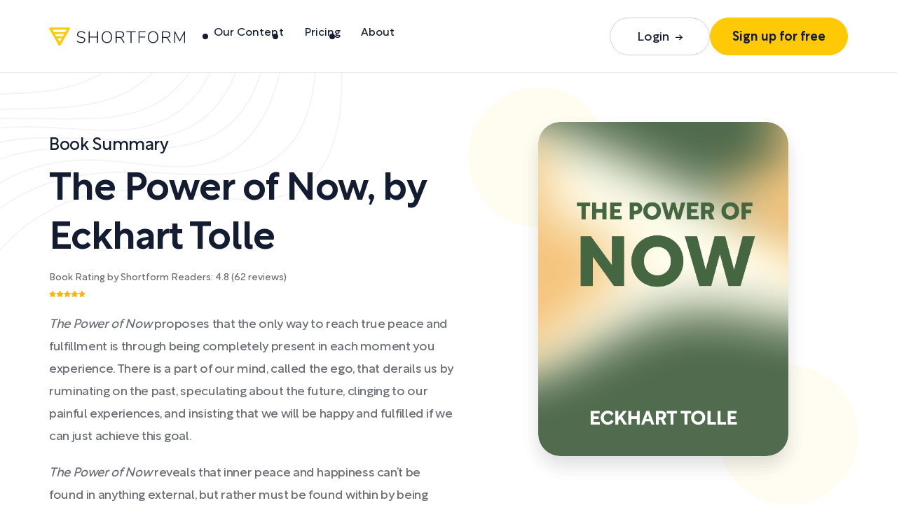

--- FILE ---
content_type: text/html; charset=utf-8
request_url: https://www.shortform.com/summary/the-power-of-now-summary-eckhart-tolle
body_size: 15083
content:
<!DOCTYPE html><html lang="en"><head><meta charset="utf-8">
<meta http-equiv="X-UA-Compatible" content="IE=edge">
<meta name="viewport" content="width=device-width,initial-scale=1,viewport-fit=cover">
<script data-prerender-keep="">// Define URL patterns where Sentry should be disabled
      const sentryDisabledPatterns = [
        /\/pdf\//,      // Disable on PDF pages
        /\/summary\//,  // Disable on summary pages
        /\/podcast\//,  // Disable on podcast pages

      ];
      
      // Check if current URL matches any disabled pattern
      const shouldDisableSentry = sentryDisabledPatterns.some(pattern => 
        pattern.test(window.location.pathname)
      );

      function loadSentry() {
        const script = document.createElement('script');
        script.src = 'https://js.sentry-cdn.com/558b86a002bd4643aebf355866e5bce2.min.js';
        script.crossOrigin = 'anonymous';
        script.setAttribute('data-prerender-keep', '');
        document.head.appendChild(script);
      }
      
      // Only load Sentry if it's not disabled for this URL
      if (!shouldDisableSentry) {
        const isHomepage = window.location.pathname === '/' || window.location.pathname === '';
        if (isHomepage && document.readyState !== 'complete') {
          // On homepage, wait for load event to not affect LCP
          window.addEventListener('load', loadSentry, { once: true });
        } else {
          // On other pages or if homepage is already loaded, load immediately
          loadSentry();
        }
      }</script>
<script src="/js/consent-banner.js" defer="defer" data-prerender-keep=""></script>
<script src="https://app.termly.io/resource-blocker/488c340e-3aec-4753-b00c-f7a5f771235c" defer="defer" onload="onTermlyLoaded()" data-prerender-keep=""></script>
<script data-prerender-keep="">// GTM global variables.
      window.dataLayer = window.dataLayer || []
      function gtag() {
        dataLayer.push(arguments)
      }
      // Consent Mode defaults (must be called before GTM is initialized).
      gtag('consent', 'default', {
        ad_personalization: 'denied',
        ad_storage: 'denied',
        ad_user_data: 'denied',
        analytics_storage: 'denied',
        functionality_storage: 'denied',
        personalization_storage: 'denied',
        security_storage: 'granted',
        social_storage: 'denied',
        unclassified_storage: 'denied',
        // Set denied defaults only for GDPR countries
        region: ['AT', 'BE', 'BG', 'HR', 'CY', 'CZ', 'DK', 'EE', 'FI', 'FR', 'DE', 'GR', 'HU', 'IE', 'IT', 'LV', 'LT', 'LU', 'MT', 'NL', 'PL', 'PT', 'RO', 'SK', 'SI', 'ES', 'SE', 'GB', 'IS', 'LI', 'NO'],
        wait_for_update: 500,
      })
      // Set the `userId` variable in Google Tag Manager.
      try {
        var data = localStorage.getItem('user')
        if (data) {
          user = JSON.parse(data)
          // Set the `userId` variable in Google Tag Manager
          // if there's user data in local storage.
          // Note: we also set user id on user registration and login via
          // gtag('set') call in src/analytics/gtm.ts, `register` method.
          gtag('set', { userId: user.id })
        }
      } catch (e) {
        console.log(e)
      }</script>
<script data-prerender-keep="">;(function (w, d, s, l, i) {
        w[l] = w[l] || []
        w[l].push({ 'gtm.start': new Date().getTime(), event: 'gtm.js' })
        var f = d.getElementsByTagName(s)[0],
          j = d.createElement(s),
          dl = l != 'dataLayer' ? '&l=' + l : ''
        j.async = true
        j.src = 'https://www.googletagmanager.com/gtm.js?id=' + i + dl
        f.parentNode.insertBefore(j, f)
      })(window, document, 'script', 'dataLayer', 'GTM-TZKKGXF')</script>
<link rel="preload" href="/summary/public-assets/fonts/Rotunda-Medium.53176085.woff2" as="font" crossorigin="">
<link rel="preload" href="/summary/public-assets/fonts/Rotunda-Regular.e773392e.woff2" as="font" crossorigin="">
<script src="https://js.stripe.com/v3/" defer="defer" data-prerender-keep=""></script>
<title>The Power of Now Book Summary by Eckhart Tolle</title>
<script data-prerender-keep="">;(function (c, a) {
        if (!a.__SV) {
          var b = window
          try {
            var d,
              m,
              j,
              k = b.location,
              f = k.hash
            d = function (a, b) {
              return (m = a.match(RegExp(b + '=([^&]*)'))) ? m[1] : null
            }
            f &&
              d(f, 'state') &&
              ((j = JSON.parse(decodeURIComponent(d(f, 'state')))),
              'mpeditor' === j.action &&
                (b.sessionStorage.setItem('_mpcehash', f),
                history.replaceState(
                  j.desiredHash || '',
                  c.title,
                  k.pathname + k.search,
                )))
          } catch (n) {}
          var l, h
          window.mixpanel = a
          a._i = []
          a.init = function (b, d, g) {
            function c(b, i) {
              var a = i.split('.')
              2 == a.length && ((b = b[a[0]]), (i = a[1]))
              b[i] = function () {
                b.push([i].concat(Array.prototype.slice.call(arguments, 0)))
              }
            }
            var e = a
            'undefined' !== typeof g ? (e = a[g] = []) : (g = 'mixpanel')
            e.people = e.people || []
            e.toString = function (b) {
              var a = 'mixpanel'
              'mixpanel' !== g && (a += '.' + g)
              b || (a += ' (stub)')
              return a
            }
            e.people.toString = function () {
              return e.toString(1) + '.people (stub)'
            }
            l = 'disable time_event track track_pageview track_links track_forms track_with_groups add_group set_group remove_group register register_once alias unregister identify name_tag set_config reset opt_in_tracking opt_out_tracking has_opted_in_tracking has_opted_out_tracking clear_opt_in_out_tracking people.set people.set_once people.unset people.increment people.append people.union people.track_charge people.clear_charges people.delete_user people.remove'.split(
              ' ',
            )
            for (h = 0; h < l.length; h++) c(e, l[h])
            var f = 'set set_once union unset remove delete'.split(' ')
            e.get_group = function () {
              function a(c) {
                b[c] = function () {
                  call2_args = arguments
                  call2 = [c].concat(Array.prototype.slice.call(call2_args, 0))
                  e.push([d, call2])
                }
              }
              for (
                var b = {},
                  d = ['get_group'].concat(
                    Array.prototype.slice.call(arguments, 0),
                  ),
                  c = 0;
                c < f.length;
                c++
              )
                a(f[c])
              return b
            }
            a._i.push([b, d, g])
          }
          a.__SV = 1.2
          b = c.createElement('script')
          b.type = 'text/javascript'
          b.async = !0
          b.src =
            'undefined' !== typeof MIXPANEL_CUSTOM_LIB_URL
              ? MIXPANEL_CUSTOM_LIB_URL
              : 'file:' === c.location.protocol &&
                '//cdn4.mxpnl.com/libs/mixpanel-2-latest.min.js'.match(/^\/\//)
              ? 'https://cdn4.mxpnl.com/libs/mixpanel-2-latest.min.js'
              : '//cdn4.mxpnl.com/libs/mixpanel-2-latest.min.js'
          d = c.getElementsByTagName('script')[0]
          d.parentNode.insertBefore(b, d)
        }
      })(document, window.mixpanel || [])</script>
<script data-prerender-keep="">document.addEventListener('DOMContentLoaded', () => {
        var lang = document.documentElement.lang
        // Set Weglot's `wglang` key in the localStorage.
        localStorage.setItem('wglang', lang)

        if (lang !== 'en') {
          // Update relative links to have `/{lang}` prefix.
          document.querySelectorAll('a[href^="/"]').forEach((link) => {
            // Skip links that start with `/app...`.
            if (!link.pathname.startsWith('/app')) {
              link.href = `/${lang}${link.pathname}`
            }
          })
          // Update the canonical link
          const canonicalLink = document.querySelector('link[rel="canonical"]')
          if (canonicalLink) {
            const parts = canonicalLink.href.split('://www.shortform.com/')
            if (parts.length === 2) {
              canonicalLink.href = `https://www.shortform.com/${lang}/${parts[1]}`
            }
          }
        }
      })</script>
<link href="/summary/public-assets/css/summary.f6214dea.css" rel="stylesheet">
<link rel="icon" type="image/svg+xml" href="/summary/public-assets/img/icons/favicon.svg">
<link rel="icon" type="image/png" sizes="32x32" href="/summary/public-assets/img/icons/favicon-32x32.png">
<link rel="icon" type="image/png" sizes="16x16" href="/summary/public-assets/img/icons/favicon-16x16.png">
<link rel="manifest" href="/manifest.json">
<meta name="theme-color" content="#FFD000">
<meta name="apple-mobile-web-app-capable" content="no">
<meta name="apple-mobile-web-app-status-bar-style" content="default">
<meta name="apple-mobile-web-app-title" content="Shortform">
<link rel="apple-touch-icon" href="/summary/public-assets/img/icons/apple-touch-icon-152x152.png">
<link rel="mask-icon" href="/summary/public-assets/img/icons/safari-pinned-tab.svg" color="#FFD000">
<meta name="msapplication-TileImage" content="/img/icons/msapplication-icon-144x144.png">
<meta name="msapplication-TileColor" content="#000000">
<link rel="canonical" href="https://www.shortform.com/summary/the-power-of-now-summary-eckhart-tolle" id="canonical" data-vue-router-controlled="">
<meta name="description" content="The most detailed book summary of &quot;The Power of Now&quot; by Eckhart Tolle. Get the main points of &quot;The Power of Now&quot; with Shortform book summaries." data-vue-router-controlled="">
<meta property="og:url" content="https://www.shortform.com/summary/the-power-of-now-summary-eckhart-tolle" data-vue-router-controlled="">
<meta property="og:type" content="website" data-vue-router-controlled="">
<meta property="og:title" content="The Power of Now Book Summary by Eckhart Tolle" data-vue-router-controlled="">
<meta property="og:description" content="The most detailed book summary of &quot;The Power of Now&quot; by Eckhart Tolle. Get the main points of &quot;The Power of Now&quot; with Shortform book summaries." data-vue-router-controlled="">
<meta property="og:image" content="https://media.shortform.com/covers/png/the-power-of-now-cover.png" data-vue-router-controlled="">
<meta property="twitter:card" content="summary_large_image" data-vue-router-controlled="">
<meta property="twitter:site" content="@_shortform" data-vue-router-controlled="">
<meta property="twitter:title" content="The Power of Now Book Summary by Eckhart Tolle" data-vue-router-controlled="">
<meta property="twitter:image" content="https://media.shortform.com/covers/png/the-power-of-now-cover.png" data-vue-router-controlled="">
<meta property="twitter:description" content="The most detailed book summary of &quot;The Power of Now&quot; by Eckhart Tolle. Get the main points of &quot;The Power of Now&quot; with Shortform book summaries." data-vue-router-controlled="">
<link href="/summary/public-assets/js/summary-public-vendors.401fc45b.js" rel="preload" as="script">
<link href="/summary/public-assets/js/summary-public.f94caa07.js" rel="preload" as="script">

<link rel="alternate" hreflang="en" href="https://www.shortform.com/summary/the-power-of-now-summary-eckhart-tolle">
<link rel="alternate" hreflang="de" href="https://www.shortform.com/de/summary/the-power-of-now-summary-eckhart-tolle">
<link rel="alternate" hreflang="es" href="https://www.shortform.com/es/summary/the-power-of-now-summary-eckhart-tolle">
<link rel="alternate" hreflang="pt-br" href="https://www.shortform.com/pt-br/summary/the-power-of-now-summary-eckhart-tolle">
</head><body><div id="appRoot" data-v-app=""><div id="app" class="sf-app-summary-v2"><div id="iosFix"></div><div class="sf-public"><header class="header"><div class="container header__container"><a href="/" class="header__logo"><img class="header__logo__img" src="/summary/public-assets/img/logo.1fcd5cb3.svg" alt="Shortform"></a><div class="nav"><ul class="menu"><li class="menu__item"><a href="/summaries" class="menu__link"> Our Content </a></li><li class="menu__item"><a href="/pricing" class="menu__link"> Pricing </a></li><li class="menu__item"><a href="/about" class="menu__link"> About </a></li></ul><div class="button-group header__button-group"><a href="/app/login?cta=top_login" class="button button--login button-logged-out"> Login <img class="button__arrow-img" src="/summary/public-assets/img/arrow.d62c58c8.svg" alt=""></a><a href="/app/signup?cta=top_signup" class="button button--theme ab-site-page-1208 button-logged-out"> Sign up for free </a><a href="/app?cta=top_login" class="button button--theme button-logged-in" style="display: none;"> Login </a></div></div><a href="/app/signup?cta=top_signup" class="button button--theme button--mobile button-sign-up--mobile ab-site-page-1208e button-logged-out"> Sign up </a><a href="/app?cta=top_login" class="button button--theme button--mobile button-login--mobile button-logged-in" style="display: none;"> Login </a><button class="hamburger"><span class="hamburger__item"></span><span class="hamburger__item"></span><span class="hamburger__item"></span></button></div></header><div class="banner"><div class="container banner__container"><div class="banner__text-box" itemscope="" itemtype="https://schema.org/Book"><h1 class="banner__title"><span class="sub-title banner__sub-title"><span>Book Summary</span></span><span itemprop="name" class="schema ab-13448-doc-title">The Power of Now</span><span>, </span><span>by </span><span itemprop="author" itemscope="" itemtype="https://schema.org/Person" class="schema"><span itemprop="name" class="schema">Eckhart Tolle</span></span></h1><div class="banner__stars"><div itemprop="aggregateRating" itemscope="" itemtype="https://schema.org/AggregateRating"> Book Rating by Shortform Readers: <span itemprop="ratingValue">4.8</span> (<span itemprop="ratingCount">62</span> reviews) <meta itemprop="bestRating" content="5"><meta itemprop="worstRating" content="1"></div><svg class="svg-icon-star" xmlns="http://www.w3.org/2000/svg" viewBox="0 0 576 512"><path id="svg-icon-star" d="M259.3 17.8L194 150.2 47.9 171.5c-26.2 3.8-36.7 36.1-17.7 54.6l105.7 103-25 145.5c-4.5 26.3 23.2 46 46.4 33.7L288 439.6l130.7 68.7c23.2 12.2 50.9-7.4 46.4-33.7l-25-145.5 105.7-103c19-18.5 8.5-50.8-17.7-54.6L382 150.2 316.7 17.8c-11.7-23.6-45.6-23.9-57.4 0z"></path></svg><svg class="svg-icon-star" xmlns="http://www.w3.org/2000/svg" viewBox="0 0 576 512"><path id="svg-icon-star" d="M259.3 17.8L194 150.2 47.9 171.5c-26.2 3.8-36.7 36.1-17.7 54.6l105.7 103-25 145.5c-4.5 26.3 23.2 46 46.4 33.7L288 439.6l130.7 68.7c23.2 12.2 50.9-7.4 46.4-33.7l-25-145.5 105.7-103c19-18.5 8.5-50.8-17.7-54.6L382 150.2 316.7 17.8c-11.7-23.6-45.6-23.9-57.4 0z"></path></svg><svg class="svg-icon-star" xmlns="http://www.w3.org/2000/svg" viewBox="0 0 576 512"><path id="svg-icon-star" d="M259.3 17.8L194 150.2 47.9 171.5c-26.2 3.8-36.7 36.1-17.7 54.6l105.7 103-25 145.5c-4.5 26.3 23.2 46 46.4 33.7L288 439.6l130.7 68.7c23.2 12.2 50.9-7.4 46.4-33.7l-25-145.5 105.7-103c19-18.5 8.5-50.8-17.7-54.6L382 150.2 316.7 17.8c-11.7-23.6-45.6-23.9-57.4 0z"></path></svg><svg class="svg-icon-star" xmlns="http://www.w3.org/2000/svg" viewBox="0 0 576 512"><path id="svg-icon-star" d="M259.3 17.8L194 150.2 47.9 171.5c-26.2 3.8-36.7 36.1-17.7 54.6l105.7 103-25 145.5c-4.5 26.3 23.2 46 46.4 33.7L288 439.6l130.7 68.7c23.2 12.2 50.9-7.4 46.4-33.7l-25-145.5 105.7-103c19-18.5 8.5-50.8-17.7-54.6L382 150.2 316.7 17.8c-11.7-23.6-45.6-23.9-57.4 0z"></path></svg><svg class="svg-icon-star" xmlns="http://www.w3.org/2000/svg" viewBox="0 0 576 512"><path id="svg-icon-star" d="M259.3 17.8L194 150.2 47.9 171.5c-26.2 3.8-36.7 36.1-17.7 54.6l105.7 103-25 145.5c-4.5 26.3 23.2 46 46.4 33.7L288 439.6l130.7 68.7c23.2 12.2 50.9-7.4 46.4-33.7l-25-145.5 105.7-103c19-18.5 8.5-50.8-17.7-54.6L382 150.2 316.7 17.8c-11.7-23.6-45.6-23.9-57.4 0z"></path></svg></div><p></p><p><em>The Power of Now</em> proposes that the only way to reach true peace and fulfillment is through being completely present in each moment you experience. There is a part of our mind, called the ego, that derails us by ruminating on the past, speculating about the future, clinging to our painful experiences, and insisting that we will be happy and fulfilled if we can just achieve this goal.</p>
<p><em>The Power of Now</em> reveals that inner peace and happiness can’t be found in anything external, but rather must be found within by being present. Learn tips and methods for quieting your thoughts and fears to find fulfillment through presence.</p>
<p></p><div class="button-group banner__button-group"><a href="/app/book/the-power-of-now" class="button button--theme button--size-m"><span>Read Full Summary</span></a><a class="button button--size-m" href="#summary-start"><span>Browse Summary</span></a></div></div><div class="banner__img-box"><div class="banner__book"><div class="book-cover banner__img"><img src="//media.shortform.com/covers/png/the-power-of-now-cover.png" crossorigin="anonymous" class="book-cover__image banner__img opacity_cover_13860" sizes="50vw" srcset="//media.shortform.com/covers/png/the-power-of-now-cover.png 300w, //media.shortform.com/covers/png/the-power-of-now-cover@8x.png 1200w" alt=""><div data-v-89bf101a="" class="fallback-cover fallback-cover--light-text opacity_cover_13860 hide_cover_13860" style="--background-color: #96a1b0;"><div data-v-89bf101a="" class="fallback-cover__inner"><p data-v-89bf101a="" class="fallback-cover__title">The Power of Now</p><p data-v-89bf101a="" class="fallback-cover__subtitle">Eckhart Tolle</p></div></div></div></div></div></div></div><div data-v-3b0e81b2="" class="preview"><div data-v-3b0e81b2="" class="container"><div data-v-3b0e81b2="" class="preview__inner"><div data-v-3b0e81b2="" class="preview__summary"><span data-v-3b0e81b2="" class="preview__non-highlight">This is a preview of the Shortform book summary of </span><span data-v-3b0e81b2="" class="highlight highlight--underline preview__highlight">The Power of Now by Eckhart Tolle</span>. </div><a data-v-3b0e81b2="" href="/app/book/the-power-of-now" class="button button--theme preview__button"><span data-v-3b0e81b2="">Read Full Summary</span></a></div></div></div><div class="page-summary"><div class="container page-summary__container"><div class="page-summary__content"><div id="summary-start" class="page-summary__part"><div class="editor"><h2 id="content-1" class="editor__title"><span class="sub-title editor__sub-title">1-Page Summary</span><span>1-Page Book Summary of The Power of Now</span></h2><p></p><p>Many of us spend our lives searching for peace, joy, and fulfillment. We look for it in different ways: through accomplishments, relationships, experiences, and material possessions. <em>The Power of Now </em>proposes that the only way to find true peace and fulfillment is through being solely and intensely present in each moment. The more we live in the Now, the more we are able to connect with our true selves and experience life fully, without extraneous thoughts and speculations clouding our minds and altering our lens of the world.</p>
<h3 id="the-problem-we-spend-much-of-our-time-consumed-in-thought">The Problem: We Spend Much of Our Time Consumed in Thought</h3>
<p><em>What will I make for dinner tonight? I should have spoken up during that meeting. I wonder if I’ll get that promotion. I really want that car. I have to remember to buy bread and eggs on the way home.</em> All of these thoughts distract us from experiencing the present moment.</p>
<p>Our endless thoughts often focus on the past or the future. However, we have no control over either — the past is over and the future isn’t here yet — so<strong> we are in an endless cycle of wasting our mental and emotional energy on things we can’t control. The only moment we can impact is the present.</strong></p>
<p>When you focus on the past, you feel guilt, regret, resentment, sadness, bitterness, and unforgiveness. You also carry old hurt from your pain-body, the invisible entity of cumulative pain you have experienced in your life. The pain body is like a parasite, feeding on negativity and driving us to think and act in negative ways.</p>
<ul>
<li>(Shortform example: Someone who has experienced abandonment is likely to be sensitive to comments or situations that trigger that pain. In response, her pain-body may push her to attack others by lashing out, or attack herself by blaming herself and feeling victimized. We’ll talk more about the pain-body and how to overcome it in the full summary.)</li>
</ul>
<p>When you focus too much on the future, you create anxiety, tension, stress, and worry. In the full summary, we will explore how to plan for the future while remaining present.</p>
<ul>
<li>(Shortform example: You have a pile of bills due next week and are consumed with worry about how you will be able to make ends meet. Instead of dwelling in this future situation, make a plan for how to pay off the bills and then accept that there’s nothing more you can do in this moment. Even if your plan doesn’t solve the issue — as that may not always be possible — spending the meantime panicking creates extra negativity, exhausts your mental and emotional energy, and prevents you from being present. You are gaining nothing from the anxiety.)</li>
</ul>
<h4 id="your-ego-causes-problems">Your Ego Causes Problems</h4>
<p>Why are so many of us driving ourselves crazy thinking about things we can’t control, and distracting ourselves from the real moment we are experiencing right now? The inner voice in your head, called the ego, is responsible for this endless internal monologue. <strong>The ego is a part of your mind that tries to control your thinking, emotions, and behavior. </strong></p>
<p>Your ego projects a false identity, made up of your membership in groups and communities (such as gender, nationality, profession, and religion) and your past pain and experiences. <strong>The ego tells you that your memories, experiences, religion, upbringing, education, career, gender, political beliefs, and nationality make you who you are.</strong></p>
<p>All these aspects of the ego-created identity are based on external forces. If you believe that these external factors — like life experiences, profession, and political affiliation — make you <em>you</em>, then any new experiences, career changes, and challenges to your political beliefs have the potential to shake your identity.</p>
<p>In fact, <strong>your ego is distracting you from connecting with your true self or Being</strong>. Your Being is a...</p>
<p></p></div><div class="panel panel-third panel--background-none"><div class="panel__inner"><h3 class="panel__title"> Want to learn the ideas in The Power of Now better than ever? </h3><div class="panel__text full-width"><p><span>Unlock the full book summary of The Power of Now by</span><a href="/app/signup" class=""> signing up for Shortform</a>. </p><p>Shortform summaries help you learn 10x better by:</p><ul><li> Being 100% clear and logical: you learn <strong>complicated ideas, explained simply</strong></li><li> Adding original insights and analysis, <strong>expanding on the book</strong></li><li> Interactive exercises: <strong>apply the book's ideas to your own life</strong> with our educators' guidance. </li></ul><a href="/app/book/the-power-of-now" class="button button--theme">READ FULL SUMMARY OF THE POWER OF NOW</a><p></p><p> Here's a preview of the rest of Shortform's The Power of Now  <span>summary:</span></p></div></div></div></div><div class="page-summary__part"><div data-v-640a6484="" class="editor"><h2 data-v-640a6484="" id="content-2" class="editor__title wg-no-merge"><span data-v-640a6484="">The Power of Now Summary </span> Shortform Introduction</h2><p data-v-640a6484=""></p><p>In our fast-paced, high-stress world, nearly everyone is trying to find the source of true peace, joy, and fulfillment. We often look to religion, relationships, career accomplishments, and material possessions.</p>
<p><em>The Power of Now </em>insists that we can’t find the peace and happiness we seek in anything outside ourselves. Instead, <strong>the only way to find true peace and fulfillment is through being present in each moment.</strong> The more you live in the Now, the more you are able to connect with your true self and experience life fully. The concept requires you to <strong>be solely and intensely present in each moment, by accepting external circumstances that you cannot change and resisting the temptation to dwell on the past and future</strong>.</p>
<p>The text is written largely in Q&amp;A format, curated from questions Tolle fielded through years of teaching...</p>
<p></p></div><!----><!----><div class="panel panel-third panel--background-none text-center"><div class="panel__inner"><h3 class="panel__title">Try Shortform for free</h3><div class="panel__text"><p><span> Read full summary of The Power of Now</span></p></div><a href="/app/signup" class="button button--theme button--size-m"> Sign up for free </a></div></div><!----><!----><!----></div><div class="page-summary__part"><div data-v-640a6484="" class="editor"><h2 data-v-640a6484="" id="content-3" class="editor__title wg-no-merge"><span data-v-640a6484="">The Power of Now Summary </span> Principle 1: Only the Present Is Real</h2><p data-v-640a6484=""></p><p>What is the power of Now? The Now is the present moment — each individual moment in the innumerable sequence of moments that makes up our lives. The <em>power </em>of Now is in experiencing each of these moments with your full and undivided attention, without being distracted by your internal monologue (whether that includes thoughts of your to-do list, replaying an interaction from this morning, or running commentary and analysis of the present). <strong>By actively engaging in each moment, you can prevent much of your pain and stress and live in a consistent state of inner peace and fulfillment.</strong> We will explain how and why in later chapters.</p>
<p>Sounds easy? Set a timer for five minutes. Until the timer goes off, pay attention each time your thoughts drift to something besides what you are doing in that exact moment.</p>
<p>Staying completely focused on the present is a simple concept, but it is not necessarily easy; most of us have such a strong habit of getting carried away in our thoughts that it will take deliberate effort and practice to stay present.</p>
<h3 id="now-is-the-only-time-that-truly-exists">Now Is the Only Time That Truly Exists</h3>
<p>We give a lot of power and credence to the past and the future. We tend to think the past...</p>
<p></p></div><!----><!----><!----><div data-v-829f93f8="" class="panel panel-second panel--other-back text-center"><div data-v-829f93f8="" class="panel__inner"><h3 data-v-829f93f8="" class="panel__title"> What Our Readers <span data-v-829f93f8="" class="highlight panel__highlight">Say</span></h3><div data-v-829f93f8="" class="blockquote panel__blockquote"><blockquote data-v-829f93f8=""> This is the best summary of <em data-v-829f93f8="">How to Win Friends and Influence People</em> I've ever read. The way you explained the ideas and connected them to other books was amazing. </blockquote></div><a data-v-829f93f8="" href="/summaries" class="button button--theme button--size-m"> Learn more about our summaries → </a></div></div><!----><!----></div><div class="page-summary__part"><!----><div class="editor"><h2 id="content-4" class="editor__title">Shortform Exercise: How Are You Using Time?</h2><p></p><p>It’s possible to learn from the past and plan goals for the future while staying present: The key is not to get so consumed in the past or future that it distracts you from the Now. Use this exercise to assess how you are using time, and how you can avoid dwelling on the past or future.</p>
<p></p><hr><p></p><p>Describe a mid- to long-term goal you are currently working toward.</p>
<p></p></div><div class="panel panel-third panel--background-none text-center"><div class="panel__inner"><h3 class="panel__title">Try Shortform for free</h3><div class="panel__text"><p><span> Read full summary of The Power of Now</span></p></div><a href="/app/signup" class="button button--theme button--size-m"> Sign up for free </a></div></div><!----><!----><!----></div><div class="page-summary__part"><!----><!----><!----><!----><!----><!----></div><div class="page-summary__part"><div data-v-640a6484="" class="editor"><h2 data-v-640a6484="" id="content-5" class="editor__title wg-no-merge"><span data-v-640a6484="">The Power of Now Summary </span> Principle 2: The Ego Prohibits Inner Peace</h2><p data-v-640a6484=""></p><p>Now that we know that there is power in being present, let’s examine what keeps pushing your thoughts away from the Now: It’s that voice inside your head. It can be characterized as the devil or angel on your shoulder. It is the voice that analyzes what’s going on around you, comments on your interactions, dwells on the past, speculates about the future, complains, likes or dislikes things, and makes you question yourself in moments of doubt. <strong>This internal voice is the ego</strong>.</p>
<h3 id="what-is-the-ego">What Is the Ego?</h3>
<p><strong>The ego is a part of your mind that tries to control your thinking and behavior.</strong> (Shortform note: This book personifies the ego as a thinking, feeling entity.)</p>
<p>The ego gives you an interpretation of the world, not a true reflection. <strong>The only true way to see the world is by being fully present and experiencing the Now, without judging or analyzing it.</strong></p>
<p>(Shortform suggestion: Think of your mind as the screen in a movie theater — it can have rips, wrinkles, and other flaws that distort the movie being projected. Each one of us is watching the movie of life play on our own screens, which all have wear-and-tear from our past experiences, cultural conditioning, and other...</p>
<p></p></div><!----><!----><!----><!----><!----><div class="panel panel-second panel--other-back text-center"><div class="panel__inner"><h3 class="panel__title"> Why people love using <span class="highlight panel__highlight">Shortform</span></h3><blockquote><span> "I LOVE Shortform as these are the BEST summaries I’ve ever seen...and I’ve looked at lots of similar sites. The 1-page summary and then the longer, complete version are so useful. I read Shortform nearly every day." </span></blockquote><div class="blockquote__cite"><img class="blockquote__img" src="/summary/public-assets/img/testimonial-jerry-mcphee.069d48ec.jpg" alt=""><cite class="blockquote__name">Jerry McPhee</cite></div><a href="/app/signup" class="button button--theme button--size-m"> Sign up for free </a></div></div></div><div class="page-summary__part"><!----><div class="editor"><h2 id="content-6" class="editor__title">Shortform Exercise: Check Your Ego</h2><p></p><p>Disconnecting from your ego is the only way to access presence, your true self, and inner peace. Use this exercise to practice being present.</p>
<p></p><hr><p></p><p>For the next 10 minutes, try to stay entirely focused on being present in what you’re doing. When other thoughts arise, take note of them.</p>
<p>What were the thoughts that started popping in your head?</p>
<p></p></div><div class="panel panel-third panel--background-none text-center"><div class="panel__inner"><h3 class="panel__title">Try Shortform for free</h3><div class="panel__text"><p><span> Read full summary of The Power of Now</span></p></div><a href="/app/signup" class="button button--theme button--size-m"> Sign up for free </a></div></div><!----><!----><!----></div><div class="page-summary__part"><div data-v-640a6484="" class="editor"><h2 data-v-640a6484="" id="content-7" class="editor__title wg-no-merge"><span data-v-640a6484="">The Power of Now Summary </span> Principle 3: Emotions Are a Roadblock</h2><p data-v-640a6484=""></p><p>The ego’s power is not confined to our minds. The thoughts and fears the ego produces lead to outward reactions.</p>
<p>The ego creates thoughts and thought patterns. Those repeated thoughts produce emotions. <strong>Emotions are your body’s physical reactions to your thoughts</strong>.</p>
<p>(Shortform example: Your spouse or roommate didn’t wash the dishes, even though she said she would. You can’t help but notice that they are piling up in the sink and you’re out of clean forks. You think about how you’re about to make dinner, and how that will add even more dishes to the mound. You think about the unwashed dishes and her unkept promise, and you begin to get angry, causing your heart to beat faster and your muscles to tense up. Your anger then brings up thoughts about other chores she has neglected, and how it feels like you are always stuck doing dishes. This makes you even angrier, creating a vicious cycle.)</p>
<p>Research shows that strong emotions can affect your body’s biochemistry. (Shortform note: <a href="http://emotionologyinstitute.com/learn-about-emotionology/biochemical-model/" target="_blank">Scientific research</a> shows that every cell in the body has receptors (or keyholes) for the neuropeptides (or keys), like...</p>
<p></p></div><!----><!----><!----><div data-v-829f93f8="" class="panel panel-second panel--other-back text-center"><div data-v-829f93f8="" class="panel__inner"><h3 data-v-829f93f8="" class="panel__title"> What Our Readers <span data-v-829f93f8="" class="highlight panel__highlight">Say</span></h3><div data-v-829f93f8="" class="blockquote panel__blockquote"><blockquote data-v-829f93f8=""> This is the best summary of <em data-v-829f93f8="">How to Win Friends and Influence People</em> I've ever read. The way you explained the ideas and connected them to other books was amazing. </blockquote></div><a data-v-829f93f8="" href="/summaries" class="button button--theme button--size-m"> Learn more about our summaries → </a></div></div><!----><!----></div><div class="page-summary__part"><!----><div class="editor"><h2 id="content-8" class="editor__title">Shortform Exercise: Recognizing Emotions In Your Body</h2><p></p><p>Emotions are your body’s physical reactions to your thoughts, both positive and negative. Use this exercise to help recognize the causes and effects of your emotions.</p>
<p></p><hr><p></p><p>Think of a recent situation when one external factor (e.g. work, a relationship, an event) caused you to have either a positive reaction that eventually became negative, or vice versa. Describe what happened and how it made you feel.</p>
<p></p></div><div class="panel panel-third panel--background-none text-center"><div class="panel__inner"><h3 class="panel__title">Try Shortform for free</h3><div class="panel__text"><p><span> Read full summary of The Power of Now</span></p></div><a href="/app/signup" class="button button--theme button--size-m"> Sign up for free </a></div></div><!----><!----><!----></div><div class="page-summary__part"><div data-v-640a6484="" class="editor"><h2 data-v-640a6484="" id="content-9" class="editor__title wg-no-merge"><span data-v-640a6484="">The Power of Now Summary </span> Principle 4: The Pain-Body Creates More Pain</h2><p data-v-640a6484=""></p><p>The emotional pain-body is the invisible entity of pain that accumulates through your life. This starts with painful experiences from childhood, and every experience that brings you emotional pain is added to the collection.</p>
<p>As an accumulation of emotions, the pain-body is ultimately a product of the ego that prevents you from being present and feeling inner peace.</p>
<h3 id="the-pain-body-is-like-a-mind-controlling-parasite">The Pain-Body Is Like a Mind-Controlling Parasite</h3>
<p><strong>The pain-body is a mass of negative energy that can occupy your body and mind.</strong> It is like a parasite, living in you and feeding on you physically, mentally, and emotionally. But the pain-body only has as much power as you give it; <strong>the pain-body feeds on the negative energy that is created when you get swept up in the emotions it produces and identify with the pain-body.</strong></p>
<p>Events, conversations, and thoughts can trigger the pain-body, especially if it hits a nerve with a familiar pain pattern from the past. When your pain-body is triggered, it can cause you to be irritated, impatient, somber, angry, depressed, or antagonistic.</p>
<ul>
<li>(Shortform example: Your pain-body includes many experiences of feeling like you could never live up to your older...</li>
</ul>
<p></p></div><!----><!----><!----><!----><div data-v-028ca21e="" class="panel panel-first"><div data-v-028ca21e="" class="panel__inner"><h3 data-v-028ca21e="" class="panel__title"> Want to read the rest of this <span data-v-028ca21e="" class="highlight panel__highlight">Book Summary</span>? </h3><div data-v-028ca21e="" class="function"><p class="function__p" data-v-028ca21e="">With Shortform, you can:</p><div class="function__list" data-v-028ca21e=""><div class="function__item" data-v-028ca21e=""><div class="function__img" data-v-028ca21e=""><img src="/summary/public-assets/img/icon-1.12f9cf68.svg" alt="" data-v-028ca21e=""></div><p class="function__text" data-v-028ca21e=""> Access 10,000+ non-fiction book summaries. </p></div><div class="function__item" data-v-028ca21e=""><div class="function__img" data-v-028ca21e=""><img src="/summary/public-assets/img/icon-2.1d2a5dd6.svg" alt="" data-v-028ca21e=""></div><p class="function__text" data-v-028ca21e="">Highlight what you want to remember.</p></div><div class="function__item" data-v-028ca21e=""><div class="function__img" data-v-028ca21e=""><img src="/summary/public-assets/img/icon-3.7dad3016.svg" alt="" data-v-028ca21e=""></div><p class="function__text" data-v-028ca21e=""> Access 1,000+ premium article summaries. </p></div><div class="function__item" data-v-028ca21e=""><div class="function__img" data-v-028ca21e=""><img src="/summary/public-assets/img/icon-4.1916fbf3.svg" alt="" data-v-028ca21e=""></div><p class="function__text" data-v-028ca21e="">Take notes on your favorite ideas.</p></div><div class="function__item" data-v-028ca21e=""><div class="function__img" data-v-028ca21e=""><img src="/summary/public-assets/img/icon-5.0906457b.svg" alt="" data-v-028ca21e=""></div><p class="function__text" data-v-028ca21e=""> Read on the go with our iOS and Android App. </p></div><div class="function__item" data-v-028ca21e=""><div class="function__img" data-v-028ca21e=""><img src="/summary/public-assets/img/icon-6.36039407.svg" alt="" data-v-028ca21e=""></div><p class="function__text" data-v-028ca21e="">Download PDF Summaries.</p></div></div><a data-v-028ca21e="" href="/app/signup" class="button button--theme button--size-m"> Sign up for free </a></div></div></div><!----></div><div class="page-summary__part"><!----><!----><!----><!----><!----><!----></div><div class="page-summary__part"><!----><div class="editor"><h2 id="content-10" class="editor__title">Shortform Exercise: Recognizing Your Pain-Body</h2><p></p><p>Pain is part of the human experience, and every person has a pain-body; it can be triggered by thoughts or actions, and then both spews and feeds on negative energy. In this exercise, you will reflect on your individual pain-body.</p>
<p></p><hr><p></p><p>What’s a painful experience from your past that is part of your pain-body? This is an emotional scar that gets triggered easily by other events, and then consumes your thoughts and emotions.</p>
<p></p></div><div class="panel panel-third panel--background-none text-center"><div class="panel__inner"><h3 class="panel__title">Try Shortform for free</h3><div class="panel__text"><p><span> Read full summary of The Power of Now</span></p></div><a href="/app/signup" class="button button--theme button--size-m"> Sign up for free </a></div></div><!----><!----><!----></div><div class="page-summary__part"><div data-v-640a6484="" class="editor"><h2 data-v-640a6484="" id="content-11" class="editor__title wg-no-merge"><span data-v-640a6484="">The Power of Now Summary </span> Solution Part 1: Facing Problems Through Presence</h2><p data-v-640a6484=""></p><p>The power of Now is the power of being present. <strong>Presence is the only way to feel peace and true fulfillment.</strong> We’ve explored how not being present makes us unhappy and unfulfilled, and how our ego uses thoughts and emotions to prevent us from being present. Now that we’ve identified the problem, we’re going to talk about how you can become more present, and how it will impact your life.</p>
<h3 id="resisting-the-now-creates-pain">Resisting the Now Creates Pain</h3>
<p><strong>Being present does not change your external circumstances.</strong> In fact, life consists of cycles of success and failure; each one is a necessary precedent of the other. These cycles can last from a few hours to years, and are part of the inevitable impermanence of everything in life. (There are also cycles of highs and lows when it comes to your physical energy, productivity, and creativity.)</p>
<p><strong>When you are present, you must accept the lows as much as the highs as part of the reality of the Now.</strong> Why fight a cycle that is inevitable?</p>
<p>Much of the pain you experience is self-inflicted because you’re not accepting the reality of the present moment. The circumstances of your life — your “life situation” — can be unpleasant, but begrudging them does nothing...</p>
<p></p></div><!----><!----><!----><div data-v-829f93f8="" class="panel panel-second panel--other-back text-center"><div data-v-829f93f8="" class="panel__inner"><h3 data-v-829f93f8="" class="panel__title"> What Our Readers <span data-v-829f93f8="" class="highlight panel__highlight">Say</span></h3><div data-v-829f93f8="" class="blockquote panel__blockquote"><blockquote data-v-829f93f8=""> This is the best summary of <em data-v-829f93f8="">How to Win Friends and Influence People</em> I've ever read. The way you explained the ideas and connected them to other books was amazing. </blockquote></div><a data-v-829f93f8="" href="/summaries" class="button button--theme button--size-m"> Learn more about our summaries → </a></div></div><!----><!----></div><div class="page-summary__part"><!----><div class="editor"><h2 id="content-12" class="editor__title">Shortform Exercise: Accepting the Unpleasant</h2><p></p><p>Highs and lows are inevitable in life, and you must accept both to remain present and be at peace. Use this exercise to work toward accepting something undesirable in your life.</p>
<p></p><hr><p></p><p>Describe something in your current life situation that you are unhappy or dissatisfied with.</p>
<p></p></div><div class="panel panel-third panel--background-none text-center"><div class="panel__inner"><h3 class="panel__title">Try Shortform for free</h3><div class="panel__text"><p><span> Read full summary of The Power of Now</span></p></div><a href="/app/signup" class="button button--theme button--size-m"> Sign up for free </a></div></div><!----><!----><!----></div><div class="page-summary__part"><div data-v-640a6484="" class="editor"><h2 data-v-640a6484="" id="content-13" class="editor__title wg-no-merge"><span data-v-640a6484="">The Power of Now Summary </span> Solution Part 2: Be Aware of Your Mind and Body</h2><p data-v-640a6484=""></p><p>We have discussed how important and beneficial it is to be present — but easier said than done. Presence will inevitably take practice (this is why meditation is called a practice), and it will be like a muscle you can strengthen over time. The keys to this practice will be maintaining awareness of both your mind and body.</p>
<h3 id="use-your-mind-dont-let-it-use-you">Use Your Mind; Don’t Let It Use You</h3>
<p>Presence does not mean never using your mind, but rather using it deliberately. Your mind is a tool; use it productively for specific tasks, then put it to rest.</p>
<p>Pay attention to your thoughts: How often do you think about the past, future, or something that is not helping you with the task at hand? Are you in control of your thoughts, or are they taking you on a ride?</p>
<p>Many of us spend unnecessary time and energy in repetitive and unproductive thoughts that can actually do more harm than good. <strong>The mind becomes dangerous when it stops being a tool that we use, and instead has control over us</strong>, as we discussed earlier.</p>
<p>When you use your mind only for practical purposes, instead of leaving it running all day, it will be sharper and more focused when you need it.</p>
<ul>
<li>(Shortform note: Research reveals that...</li>
</ul>
<p></p></div><!----><!----><!----><div data-v-829f93f8="" class="panel panel-second panel--other-back text-center"><div data-v-829f93f8="" class="panel__inner"><h3 data-v-829f93f8="" class="panel__title"> What Our Readers <span data-v-829f93f8="" class="highlight panel__highlight">Say</span></h3><div data-v-829f93f8="" class="blockquote panel__blockquote"><blockquote data-v-829f93f8=""> This is the best summary of <em data-v-829f93f8="">How to Win Friends and Influence People</em> I've ever read. The way you explained the ideas and connected them to other books was amazing. </blockquote></div><a data-v-829f93f8="" href="/summaries" class="button button--theme button--size-m"> Learn more about our summaries → </a></div></div><!----><!----></div><div class="page-summary__part"><div data-v-640a6484="" class="editor"><h2 data-v-640a6484="" id="content-14" class="editor__title wg-no-merge"><span data-v-640a6484="">The Power of Now Summary </span> Solution Part 3: Be Present with Other People</h2><p data-v-640a6484=""></p><p>Being present impacts your inner state first and foremost. That affects your behavior and, inevitably, how you interact with people around you.</p>
<p><strong>If you are acting on your ego’s influence — largely based on fear and the impulses of your pain-body — you are not reacting to the world as it actually is, but rather to your ego’s perception of it.</strong> When you are present and connected with your true self, you can be free of these influences and react genuinely to a clear-eyed view of the world and people around you.</p>
<h3 id="true-compassion-comes-only-through-presence">True Compassion Comes Only Through Presence</h3>
<p><strong>You can only truly see and connect with other people through being present.</strong> When you are not present, you will make judgments of other people and confuse their words and behaviors with who they are. This creates a dynamic in which your ego is only seeing and responding to other egos, not their true selves. When you are present, you will be able to recognize that what you see is only a screen (the ego), behind which lies the person’s true Being.</p>
<p>The nature of the ego will often cause you to then perceive people as potential threats — not necessarily to your safety, but to your sense of supposed identity. **Compassion...</p>
<p></p></div><!----><!----><div class="panel panel-third panel--background-none text-center"><div class="panel__inner"><h3 class="panel__title">Try Shortform for free</h3><div class="panel__text"><p><span> Read full summary of The Power of Now</span></p></div><a href="/app/signup" class="button button--theme button--size-m"> Sign up for free </a></div></div><!----><!----><!----></div><div class="page-summary__part"><div data-v-640a6484="" class="editor"><h2 data-v-640a6484="" id="content-15" class="editor__title wg-no-merge"><span data-v-640a6484="">The Power of Now Summary </span> Solution Part 4: Enlightenment is Perpetual Presence</h2><p data-v-640a6484=""></p><p>As you practice being present, you will become present throughout a greater part of the day. Eventually, you may near enlightenment, which is being perpetually present. When you are enlightened you can rise above thought, using your mind in a focused and effective way, without being controlled by it or addicted to it.</p>
<p>Enlightenment is not something you strive to achieve: <strong>You do not reach enlightenment by gaining anything, only by stripping away the ego’s unnecessary thoughts and negative energy.</strong> Enlightenment comes only through being in the Now and keeping the ego at bay.</p>
<p><strong>Presence and enlightenment bring inner peace — which is unaffected by external factors — even when it cannot bring happiness</strong>. You can be unhappy but still at peace.</p>
<ul>
<li>For...</li>
</ul>
<p></p></div><!----><!----><!----><div data-v-829f93f8="" class="panel panel-second panel--other-back text-center"><div data-v-829f93f8="" class="panel__inner"><h3 data-v-829f93f8="" class="panel__title"> What Our Readers <span data-v-829f93f8="" class="highlight panel__highlight">Say</span></h3><div data-v-829f93f8="" class="blockquote panel__blockquote"><blockquote data-v-829f93f8=""> This is the best summary of <em data-v-829f93f8="">How to Win Friends and Influence People</em> I've ever read. The way you explained the ideas and connected them to other books was amazing. </blockquote></div><a data-v-829f93f8="" href="/summaries" class="button button--theme button--size-m"> Learn more about our summaries → </a></div></div><!----><!----></div></div><div data-v-fe9d1364="" class="page-summary__sidebar"><div data-v-fe9d1364="" class="directory show preload"><h2 data-v-fe9d1364="" class="directory__title"><button data-v-fe9d1364="" class="directory__title-button h2"> Table of Contents <i data-v-fe9d1364="" class="iconfont icon-select-arrow"></i></button></h2><ul data-v-fe9d1364="" class="directory__list list-reset toc"><li data-v-fe9d1364=""><a data-v-fe9d1364="" href="#content-1" class="directory__item"><span data-v-fe9d1364="" class="directory__icons"><img data-v-fe9d1364="" class="directory__icon directory__icon--default" src="/summary/public-assets/img/book.94539427.svg" alt=""><img data-v-fe9d1364="" class="directory__icon directory__icon--active" src="/summary/public-assets/img/book-active.38824102.svg" alt=""></span> 1-Page Summary</a></li><li data-v-fe9d1364=""><a data-v-fe9d1364="" href="#content-2" class="directory__item"><span data-v-fe9d1364="" class="directory__icons"><img data-v-fe9d1364="" class="directory__icon directory__icon--default" src="/summary/public-assets/img/book.94539427.svg" alt=""><img data-v-fe9d1364="" class="directory__icon directory__icon--active" src="/summary/public-assets/img/book-active.38824102.svg" alt=""></span> Shortform Introduction</a></li><li data-v-fe9d1364=""><a data-v-fe9d1364="" href="#content-3" class="directory__item"><span data-v-fe9d1364="" class="directory__icons"><img data-v-fe9d1364="" class="directory__icon directory__icon--default" src="/summary/public-assets/img/book.94539427.svg" alt=""><img data-v-fe9d1364="" class="directory__icon directory__icon--active" src="/summary/public-assets/img/book-active.38824102.svg" alt=""></span> Principle 1: Only the Present Is Real</a></li><li data-v-fe9d1364=""><a data-v-fe9d1364="" href="#content-4" class="directory__item"><span data-v-fe9d1364="" class="directory__icons"><img data-v-fe9d1364="" class="directory__icon directory__icon--default" src="/summary/public-assets/img/write.9b603a7e.svg" alt=""><img data-v-fe9d1364="" class="directory__icon directory__icon--active" src="/summary/public-assets/img/write-active.6e2642db.svg" alt=""></span> Exercise: How Are You Using Time?</a></li><li data-v-fe9d1364=""><a data-v-fe9d1364="" href="#content-5" class="directory__item"><span data-v-fe9d1364="" class="directory__icons"><img data-v-fe9d1364="" class="directory__icon directory__icon--default" src="/summary/public-assets/img/book.94539427.svg" alt=""><img data-v-fe9d1364="" class="directory__icon directory__icon--active" src="/summary/public-assets/img/book-active.38824102.svg" alt=""></span> Principle 2: The Ego Prohibits Inner Peace</a></li><li data-v-fe9d1364=""><a data-v-fe9d1364="" href="#content-6" class="directory__item"><span data-v-fe9d1364="" class="directory__icons"><img data-v-fe9d1364="" class="directory__icon directory__icon--default" src="/summary/public-assets/img/write.9b603a7e.svg" alt=""><img data-v-fe9d1364="" class="directory__icon directory__icon--active" src="/summary/public-assets/img/write-active.6e2642db.svg" alt=""></span> Exercise: Check Your Ego</a></li><li data-v-fe9d1364=""><a data-v-fe9d1364="" href="#content-7" class="directory__item"><span data-v-fe9d1364="" class="directory__icons"><img data-v-fe9d1364="" class="directory__icon directory__icon--default" src="/summary/public-assets/img/book.94539427.svg" alt=""><img data-v-fe9d1364="" class="directory__icon directory__icon--active" src="/summary/public-assets/img/book-active.38824102.svg" alt=""></span> Principle 3: Emotions Are a Roadblock</a></li><li data-v-fe9d1364=""><a data-v-fe9d1364="" href="#content-8" class="directory__item"><span data-v-fe9d1364="" class="directory__icons"><img data-v-fe9d1364="" class="directory__icon directory__icon--default" src="/summary/public-assets/img/write.9b603a7e.svg" alt=""><img data-v-fe9d1364="" class="directory__icon directory__icon--active" src="/summary/public-assets/img/write-active.6e2642db.svg" alt=""></span> Exercise: Recognizing Emotions In Your Body</a></li><li data-v-fe9d1364=""><a data-v-fe9d1364="" href="#content-9" class="directory__item"><span data-v-fe9d1364="" class="directory__icons"><img data-v-fe9d1364="" class="directory__icon directory__icon--default" src="/summary/public-assets/img/book.94539427.svg" alt=""><img data-v-fe9d1364="" class="directory__icon directory__icon--active" src="/summary/public-assets/img/book-active.38824102.svg" alt=""></span> Principle 4: The Pain-Body Creates More Pain</a></li><li data-v-fe9d1364=""><a data-v-fe9d1364="" href="#content-10" class="directory__item"><span data-v-fe9d1364="" class="directory__icons"><img data-v-fe9d1364="" class="directory__icon directory__icon--default" src="/summary/public-assets/img/write.9b603a7e.svg" alt=""><img data-v-fe9d1364="" class="directory__icon directory__icon--active" src="/summary/public-assets/img/write-active.6e2642db.svg" alt=""></span> Exercise: Recognizing Your Pain-Body</a></li><li data-v-fe9d1364=""><a data-v-fe9d1364="" href="#content-11" class="directory__item"><span data-v-fe9d1364="" class="directory__icons"><img data-v-fe9d1364="" class="directory__icon directory__icon--default" src="/summary/public-assets/img/book.94539427.svg" alt=""><img data-v-fe9d1364="" class="directory__icon directory__icon--active" src="/summary/public-assets/img/book-active.38824102.svg" alt=""></span> Solution Part 1: Facing Problems Through Presence</a></li><li data-v-fe9d1364=""><a data-v-fe9d1364="" href="#content-12" class="directory__item"><span data-v-fe9d1364="" class="directory__icons"><img data-v-fe9d1364="" class="directory__icon directory__icon--default" src="/summary/public-assets/img/write.9b603a7e.svg" alt=""><img data-v-fe9d1364="" class="directory__icon directory__icon--active" src="/summary/public-assets/img/write-active.6e2642db.svg" alt=""></span> Exercise: Accepting the Unpleasant</a></li><li data-v-fe9d1364=""><a data-v-fe9d1364="" href="#content-13" class="directory__item"><span data-v-fe9d1364="" class="directory__icons"><img data-v-fe9d1364="" class="directory__icon directory__icon--default" src="/summary/public-assets/img/book.94539427.svg" alt=""><img data-v-fe9d1364="" class="directory__icon directory__icon--active" src="/summary/public-assets/img/book-active.38824102.svg" alt=""></span> Solution Part 2: Be Aware of Your Mind and Body</a></li><li data-v-fe9d1364=""><a data-v-fe9d1364="" href="#content-14" class="directory__item"><span data-v-fe9d1364="" class="directory__icons"><img data-v-fe9d1364="" class="directory__icon directory__icon--default" src="/summary/public-assets/img/book.94539427.svg" alt=""><img data-v-fe9d1364="" class="directory__icon directory__icon--active" src="/summary/public-assets/img/book-active.38824102.svg" alt=""></span> Solution Part 3: Be Present with Other People</a></li><li data-v-fe9d1364=""><a data-v-fe9d1364="" href="#content-15" class="directory__item"><span data-v-fe9d1364="" class="directory__icons"><img data-v-fe9d1364="" class="directory__icon directory__icon--default" src="/summary/public-assets/img/book.94539427.svg" alt=""><img data-v-fe9d1364="" class="directory__icon directory__icon--active" src="/summary/public-assets/img/book-active.38824102.svg" alt=""></span> Solution Part 4: Enlightenment is Perpetual Presence</a></li></ul></div></div></div></div><footer class="footer border-top"><div class="container"><div class="footer__logos"><a href="/" class="footer__logo"><img class="footer__logo-img" src="/summary/public-assets/img/logo.1fcd5cb3.svg" alt="Shortform - Book Summary"></a><div class="apps"><a id="appstore_link_bottom" class="apps__link" href="https://apps.apple.com/us/app/shortform/id1489472007" target="_blank"><img class="apps__img" src="/summary/public-assets/img/app.5105fa9a.svg" alt="Download from App Store"></a><a id="googleplay_link_bottom" class="apps__link" href="https://play.google.com/store/apps/details?id=com.shortform.app" target="_blank"><img class="apps__img" src="/summary/public-assets/img/google.1aa3507c.svg" alt="Download on Google Play"></a></div></div><div class="quick-links border-top"><div class="quick-links__item quick-links__item--menu"><h3 class="quick-links__title">Menu</h3><ul class="footer-menu"><li class="footer-menu__item"><a href="/" class="footer-menu__link">Home</a></li><li class="footer-menu__item"><a href="/summaries" class="footer-menu__link">Our Content</a></li><li class="footer-menu__item"><a href="/pricing" class="footer-menu__link">Pricing</a></li><li class="footer-menu__item"><a href="/about" class="footer-menu__link">About</a></li></ul></div><div class="quick-links__item quick-links__item--categories"><h3 class="quick-links__title">Popular Categories</h3><div class="flex"><ul class="footer-menu"><li class="footer-menu__item"><a class="footer-menu__link" href="https://www.shortform.com/best-books/genre/best-management-books-of-all-time">Management &amp; Leadership</a></li><li class="footer-menu__item"><a class="footer-menu__link" href="https://www.shortform.com/best-books/genre/best-business-books-of-all-time">Business</a></li><li class="footer-menu__item"><a class="footer-menu__link" href="https://www.shortform.com/best-books/genre/best-entrepreneurship-books-of-all-time">Entrepreneurship</a></li><li class="footer-menu__item"><a class="footer-menu__link" href="https://www.shortform.com/best-books/genre/best-money-books-of-all-time">Money &amp; Finance</a></li></ul><ul class="footer-menu"><li class="footer-menu__item"><a class="footer-menu__link" href="https://www.shortform.com/best-books/genre/best-career-guide-books-of-all-time">Career &amp; Success</a></li><li class="footer-menu__item"><a class="footer-menu__link" href="https://www.shortform.com/best-books/genre/best-productivity-books-of-all-time">Productivity</a></li><li class="footer-menu__item"><a class="footer-menu__link" href="https://www.shortform.com/best-books/genre/best-health-books-of-all-time">Health &amp; Well-Being</a></li><li class="footer-menu__item"><a class="footer-menu__link" href="https://www.shortform.com/best-books/genre/best-communication-books-of-all-time">Communication</a></li></ul></div></div><div class="quick-links__item quick-links__item--summaries"><h3 class="quick-links__title"><span>Popular Book Guides</span></h3><ul class="footer-menu"><li class="footer-menu__item"><a class="footer-menu__link" href="/summary/the-7-habits-of-highly-effective-people-summary-stephen-covey">The 7 Habits of Highly Effective People</a></li><li class="footer-menu__item"><a class="footer-menu__link" href="/summary/rich-dad-poor-dad-summary-robert-kiyosaki">Rich Dad, Poor Dad</a></li><li class="footer-menu__item"><a class="footer-menu__link" href="/summary/the-4-hour-workweek-summary-tim-ferriss">The 4-Hour Workweek</a></li><li class="footer-menu__item"><a class="footer-menu__link" href="/summary/the-power-of-habit-summary-charles-duhigg">The Power of Habit</a></li></ul></div><div class="quick-links__item quick-links__item--contact"><h3 class="quick-links__title">Contact Us</h3><ul class="footer-menu"><li class="footer-menu__item"><a class="footer-menu__link" href="mailto:help@shortform.com"><span class="footer-menu__link-img"><img src="/summary/public-assets/img/email.0194922f.svg" alt=""></span><span>help@shortform.com</span></a></li><li class="footer-menu__item"><span class="footer-menu__link"><span class="footer-menu__link-img"><img src="/summary/public-assets/img/map.a437a6b3.svg" alt=""></span><span>1449 S. Michigan Ave Ste 13130 Chicago, IL 60605</span></span></li></ul></div></div><div class="footer__copyright-social border-top"><div class="copyright"><p class="copyright__text"> Copyright © 2026 ShortForm™ | All Rights Reserved | <a href="/privacy" class="copyright__link">Privacy</a> | <a href="/terms" class="copyright__link">Terms</a></p></div><div class="social"><a class="iconfont icon-facebook social__icon" href="https://www.facebook.com/shortformhq" title="Facebook"></a><a class="iconfont icon-instagram social__icon" href="https://www.instagram.com/_shortform" title="Instagram"></a><a class="iconfont icon-linkedin social__icon" href="https://www.linkedin.com/company/shortform-summaries" title="LinkedIn"></a></div></div></div></footer></div></div></div><script src="/summary/public-assets/js/summary-public-vendors.401fc45b.js"></script>
<script src="/summary/public-assets/js/summary-public.f94caa07.js"></script>
</body></html>

--- FILE ---
content_type: text/css
request_url: https://www.shortform.com/summary/public-assets/css/summary.f6214dea.css
body_size: 17603
content:
.panel{color:#141c31;margin-bottom:110px;padding:80px 50px 69px;background:#fff9e2;border-radius:14px}@media(max-width:1199px){.panel{padding:60px 30px;margin-bottom:70px}}@media(max-width:991px){.panel{padding:53px 53px 59px}}@media(max-width:767px){.panel{padding:38px 19px 35px;margin-bottom:52px}}.panel{position:relative}.panel:after,.panel:before{content:"";display:block;width:100%;height:100%;position:absolute;top:0;left:0;opacity:.4}.panel:before{background:url(/img/line-1.a8d75319.svg) 100% 0 no-repeat}.panel:after{background:url(/img/line-2.82ee8795.svg) 0 100% no-repeat}.panel--background-grey{background-color:#eef1f4}.panel--background-grey:after,.panel--background-grey:before{opacity:1}.panel--background-grey:before{background:url(/img/line-13.cd222e82.svg) 0 0 no-repeat}@media(max-width:991px){.panel--background-grey:before{background:url(/img/line-13.cd222e82.svg) 0 0 no-repeat;background-size:350px}}@media(max-width:767px){.panel--background-grey:before{background:url(/img/line-13.cd222e82.svg) 0 0 no-repeat;background-size:250px}}.panel--background-grey:after{background:url(/img/line-14.565dbcc3.svg) 100% 100% no-repeat}@media(max-width:991px){.panel--background-grey:after{background:url(/img/line-14.565dbcc3.svg) 100% 100% no-repeat;background-size:250px}}@media(max-width:767px){.panel--background-grey:after{background:url(/img/line-14.565dbcc3.svg) 100% 100% no-repeat;background-size:200px}}.panel--other-back:before{background:url(/img/line-3.dbb95734.svg) 100% 0 no-repeat}.panel--other-back:after{background:url(/img/line-4.c9a00ec3.svg) 0 100% no-repeat}.panel--background-none:after,.panel--background-none:before{content:none}.panel__inner{position:relative;z-index:1}.panel__title{text-wrap:balance;margin-bottom:30px}@media(max-width:767px){.panel__title{margin-bottom:22px}.panel__title br{display:none}}.panel__text{max-width:419px;margin:0 auto 10px}@media(max-width:767px){.panel__text{margin:0 0 10px;max-width:none}}.panel__text .button{margin-bottom:20px}.panel__highlight{padding-bottom:8px}@media(max-width:1199px){.panel__highlight{padding-bottom:2px}}.panel .button{margin-top:22px}@media(max-width:1199px){.panel .button{margin-top:10px}}@media(max-width:991px){.panel .button{margin-top:5px}}@media(min-width:1400px){.panel-first{margin-left:-10px}}.panel-second{padding:65px 62px 72px}@media(max-width:1199px){.panel-second{padding:60px 30px}}@media(max-width:991px){.panel-second{padding:61px 82px 82px;margin-bottom:77px}}@media(max-width:767px){.panel-second{padding:38px 19px 35px;margin-bottom:66px}.panel-second .panel__title{font-size:22px;line-height:30px;padding:0 50px}}.panel-second .button{margin-top:14px}@media(max-width:1199px){.panel-second .button{margin-top:5px}}@media(max-width:991px){.panel-second .button{margin-top:14px}}@media(max-width:767px){.panel-second .button{margin-top:24px}}.panel-third{margin-bottom:80px;padding:56px 50px 60px}@media(max-width:991px){.panel-third{padding:62px 50px 60px;margin-bottom:83px}}@media(max-width:767px){.panel-third{padding:53px 19px 51px;text-align:left!important;margin-bottom:60px}}.panel-third .panel__title{margin-bottom:5px}@media(max-width:767px){.panel-third .panel__title{font-size:28px;line-height:40px;margin-bottom:4px}}.panel-third .button{margin-top:16px}@media(max-width:767px){.panel-third .button{margin-top:22px}}.panel__blockquote{margin:60px 0 20px}@media(max-width:1199px){.panel__blockquote{margin-top:40px}}@media(max-width:991px){.panel__blockquote{margin-top:60px}}@media(max-width:767px){.panel__blockquote{margin-top:42px;padding:0 14px}}.fallback-cover[data-v-89bf101a]{display:flex;align-items:center;width:var(--cover-width,154px);aspect-ratio:3/4;border-radius:9%/6.75%;background:var(--background-color)}.fallback-cover__inner[data-v-89bf101a]{display:grid;grid-template-rows:4fr 1fr;width:100%;height:93%;padding:8%;margin:5%;border:calc(var(--cover-width, 154px)*.013) solid;border-radius:calc(var(--cover-width, 154px)*.065)}.fallback-cover__subtitle[data-v-89bf101a],.fallback-cover__title[data-v-89bf101a]{overflow:hidden;text-overflow:ellipsis;margin:0;line-height:1.16;text-wrap:balance;text-align:center;-webkit-user-select:none;-moz-user-select:none;user-select:none;display:-webkit-box;-webkit-box-orient:vertical}.fallback-cover__title[data-v-89bf101a]{--title-scale:0.12;align-self:center;font-size:calc(var(--cover-width, 154px)*var(--title-scale));font-weight:500;word-break:break-word;text-wrap:balance;margin-bottom:10%;-webkit-line-clamp:6;max-height:6lh}.fallback-cover__title--small[data-v-89bf101a]{--title-scale:0.1;margin-bottom:5%}.fallback-cover__title--smaller[data-v-89bf101a]{--title-scale:0.085;margin-bottom:3%}.fallback-cover__title--tiny[data-v-89bf101a]{--title-scale:0.078;margin-bottom:3%}.fallback-cover__subtitle[data-v-89bf101a]{align-self:end;font-size:calc(var(--cover-width, 154px)*.068);font-weight:500;-webkit-line-clamp:2;max-height:2lh;opacity:.8}.fallback-cover--light-text .fallback-cover__inner[data-v-89bf101a]{border-color:hsla(0,0%,100%,.3)}.fallback-cover--light-text .fallback-cover__subtitle[data-v-89bf101a],.fallback-cover--light-text .fallback-cover__title[data-v-89bf101a]{color:#fff}.fallback-cover--dark-text .fallback-cover__inner[data-v-89bf101a]{border-color:rgba(29,30,32,.5)}.fallback-cover--dark-text .fallback-cover__subtitle[data-v-89bf101a],.fallback-cover--dark-text .fallback-cover__title[data-v-89bf101a]{color:#1d1e20}.hide_cover_13860{display:none!important}.opacity_cover_13860{opacity:0}.book-cover{flex-shrink:0}.banner{overflow:hidden;padding:174px 0 86px;background:url(/img/line.83e3d884.svg) 0 0 no-repeat}@media(max-width:1399px){.banner{background:url(/img/line.83e3d884.svg) 0 0 no-repeat;background-size:49.1%}}@media(max-width:1199px){.banner{padding-top:150px}}@media(max-width:991px){.banner{padding:119px 0 58px}}@media(max-width:767px){.banner{padding:83px 0 202px}}.banner__container{position:relative;display:flex;flex-wrap:wrap;align-items:flex-start}.banner__text-box{padding-top:22px;width:580px}@media(max-width:1199px){.banner__text-box{width:500px}}@media(max-width:991px){.banner__text-box{padding-top:12px;width:403px}}@media(max-width:767px){.banner__text-box{padding-top:0;width:100%;margin-bottom:46px}}.banner__img-box{margin-left:118px;position:relative}@media(max-width:1199px){.banner__img-box{margin-left:80px}}@media(max-width:991px){.banner__img-box{margin-left:50px}}@media(max-width:767px){.banner__img-box{margin:0 auto}}.banner__img-box:after,.banner__img-box:before{content:"";display:block;border-radius:50%;position:absolute}.banner__img-box:before{width:243px;height:243px;background-color:rgba(255,201,6,.06);left:0;top:-50px;transform:translateX(-50%)}@media(max-width:1399px){.banner__img-box:before{width:200px;height:200px}}@media(max-width:1199px){.banner__img-box:before{width:150px;height:150px}}@media(max-width:991px){.banner__img-box:before{width:132px;height:132px;top:-27px}}.banner__img-box:after{width:246px;height:246px;background-color:rgba(255,201,6,.05);right:0;bottom:-70px;transform:translateX(50%)}@media(max-width:1399px){.banner__img-box:after{width:200px;height:200px}}@media(max-width:1199px){.banner__img-box:after{width:150px;height:150px}}@media(max-width:991px){.banner__img-box:after{width:134px;height:134px;bottom:-38px}}.banner__stars{margin-bottom:20px}.banner__title{margin-bottom:10px}@media(max-width:991px){.banner__title{padding-right:15px}}@media(max-width:767px){.banner__title{margin-bottom:9px}}.banner .sub-title{text-transform:none;font-size:2.6rem;letter-spacing:-.02em}@media(max-width:991px){.banner .sub-title{font-size:22px;line-height:24px;margin-bottom:19px}}@media(max-width:767px){.banner .sub-title{font-size:18px;margin-bottom:11px}}.banner__button-group{margin-top:40px}@media(min-width:768px){.banner__button-group{flex-wrap:nowrap!important}.banner__button-group .button span{display:block;width:-webkit-max-content;width:-moz-max-content;width:max-content}}@media(max-width:991px)and (min-width:768px){.banner__button-group{margin-top:34px}}@media(max-width:767px){.banner__button-group{width:100%;position:absolute;bottom:-50px;left:50%;transform:translate(-50%,100%)}.banner__button-group .button{margin-left:auto;margin-right:auto!important}}@media(max-width:575px){.banner__button-group{padding:0 20px}}.banner__book{width:100%;position:relative;z-index:1}.banner__img{--cover-width:357px;border-radius:31.6109px;box-shadow:0 14px 24px rgba(4,25,79,.03),0 14px 34px rgba(0,0,0,.04);width:var(--cover-width);height:477.17px}@media(max-width:1199px){.banner__img{--cover-width:300px;height:400.99px}}@media(max-width:991px){.banner__img{border-radius:17.2313px;--cover-width:194px;height:259.3px}}@media(max-width:767px){.banner__img{--cover-width:207px;height:276.68px}}.banner-summaries{background-color:#fbfbfb;margin-bottom:109px}@media(max-width:1199px){.banner-summaries{margin-bottom:90px}}@media(max-width:991px){.banner-summaries{margin-bottom:64px;padding-bottom:50px}}@media(max-width:767px){.banner-summaries{padding:95px 0 30px;margin-bottom:40px}}.banner-summaries .banner__text-box{width:100%;max-width:760px;margin:0 auto;padding-top:30px}@media(max-width:991px){.banner-summaries .banner__text-box{max-width:531px;padding-top:23px}}@media(max-width:767px){.banner-summaries .banner__text-box{text-align:left!important}}.banner-summaries .sub-title{margin-bottom:5px}@media(max-width:991px){.banner-summaries .sub-title{margin-bottom:8px}}@media(max-width:767px){.banner-summaries .sub-title{margin-bottom:13px}}@media(max-width:991px){.banner-summaries .banner__title{font-size:54px;line-height:60px;padding-right:0}}@media(max-width:767px){.banner-summaries .banner__title{font-size:40px;line-height:46px}}.preview[data-v-3b0e81b2]{margin-bottom:60px}@media(max-width:991px){.preview[data-v-3b0e81b2]{text-align:center}}@media(max-width:767px){.preview[data-v-3b0e81b2]{margin-bottom:42px}}.preview__inner[data-v-3b0e81b2]{background-color:#fff9e2;border-radius:14px;padding:49px 50px 49px 48px;display:flex;flex-wrap:wrap;justify-content:space-between;align-items:center}@media(max-width:1199px){.preview__inner[data-v-3b0e81b2]{padding:40px}}@media(max-width:991px){.preview__inner[data-v-3b0e81b2]{padding:49px 30px 58px}}@media(max-width:767px){.preview__inner[data-v-3b0e81b2]{padding:30px 20px 36px}}.preview__inner[data-v-3b0e81b2]{position:relative}.preview__inner[data-v-3b0e81b2]:after,.preview__inner[data-v-3b0e81b2]:before{content:"";display:block;width:100%;height:100%;position:absolute;top:0;left:0;opacity:.4}.preview__inner[data-v-3b0e81b2]:before{background:url(/img/line-7.a5a0691b.svg) 0 0 no-repeat}@media(max-width:767px){.preview__inner[data-v-3b0e81b2]:before{background:url(/img/line-7.a5a0691b.svg) 0 0 no-repeat;background-size:150px}}.preview__inner[data-v-3b0e81b2]:after{background:url(/img/line-8.7ecace32.svg) 100% 100% no-repeat}@media(max-width:767px){.preview__inner[data-v-3b0e81b2]:after{background:url(/img/line-8.7ecace32.svg) 155% bottom no-repeat;background-size:250px}}.preview__summary[data-v-3b0e81b2]{position:relative;z-index:1;font-weight:500;font-size:22px;line-height:1.5;letter-spacing:-.02em;color:#141c31;max-width:613px}@media(max-width:991px){.preview__summary[data-v-3b0e81b2]{margin:0 auto 34px}}@media(max-width:767px){.preview__summary[data-v-3b0e81b2]{font-size:16px;line-height:23px}}.preview__non-highlight[data-v-3b0e81b2]{display:block}@media(max-width:767px){.preview__non-highlight[data-v-3b0e81b2]{display:inline}}.preview__button[data-v-3b0e81b2]{position:relative;z-index:1}@media(max-width:991px){.preview__button[data-v-3b0e81b2]{margin:0 auto}}.page-summary__sidebar[data-v-fe9d1364]{width:376px;position:relative;margin-bottom:50px}@media(max-width:991px){.page-summary__sidebar[data-v-fe9d1364]{width:100%;margin-bottom:0}}.directory[data-v-fe9d1364]{border:1px solid #eef1f4;border-radius:15px;background:#fff;position:-webkit-sticky;position:sticky;top:calc(var(--current-header-height) + 10px);transition:all .2s;overflow:hidden}@media(max-width:991px){.directory[data-v-fe9d1364]{border-radius:12px}}.directory.show .directory__title .icon-select-arrow[data-v-fe9d1364]{transform:rotate(90deg)}.directory.show .directory__list[data-v-fe9d1364]{animation:slideDown-fe9d1364 .2s forwards}.directory__title[data-v-fe9d1364]{margin-bottom:0}.directory__title-button[data-v-fe9d1364]{background:transparent;outline:none;border:none;width:100%;text-align:start;position:relative;padding:19px 20px;font-size:2.5rem;line-height:1.33;letter-spacing:normal;border-bottom:1px solid #eef1f4;margin-bottom:0;display:flex;align-items:center;justify-content:space-between}@media(max-width:991px){.directory__title-button[data-v-fe9d1364]{border:0;cursor:pointer;font-size:22px;line-height:30px;padding:17.5px 31px;transition:all .2s}}@media(max-width:991px)and (hover:hover){.directory__title-button[data-v-fe9d1364]:hover{color:#ffc906}}@media(max-width:991px)and (hover:none){.directory__title-button[data-v-fe9d1364]:active{color:#ffc906}}@media(max-width:767px){.directory__title-button[data-v-fe9d1364]{padding:17.5px 17px}}.directory__title-button .icon-select-arrow[data-v-fe9d1364]{transition:all .2s;font-size:13px;right:26px}@media(max-width:767px){.directory__title-button .icon-select-arrow[data-v-fe9d1364]{right:15px}}.directory__list[data-v-fe9d1364]{--margin-top:9px;--margin-bottom:10px;--padding-top:2px;--max-height:500px;margin-inline:18px;padding-right:20px;overflow:auto;animation:slideUp-fe9d1364 .2s forwards}@media(max-width:575px){.directory__list[data-v-fe9d1364]{--max-height:none!important}}.directory__list[data-v-fe9d1364]::-webkit-scrollbar{-webkit-appearance:none;width:9.4px;height:16px;background-color:#eef1f4;border-radius:20px}.directory__list[data-v-fe9d1364]::-webkit-scrollbar-track{display:none}.directory__list[data-v-fe9d1364]::-webkit-scrollbar-thumb{border-radius:20px;background-color:hsla(229,6%,62%,.8)}@keyframes slideDown-fe9d1364{0%{max-height:0;padding-top:0;margin-top:0;margin-bottom:0}to{max-height:var(--max-height);padding-top:var(--padding-top);margin-top:var(--margin-top);margin-bottom:var(--margin-bottom);visibility:visible}}@keyframes slideUp-fe9d1364{0%{max-height:var(--max-height);padding-top:var(--padding-top);margin-top:var(--margin-top);margin-bottom:var(--margin-bottom)}to{max-height:0;padding-top:0;margin-top:0;margin-bottom:0;visibility:hidden}}.directory__item[data-v-fe9d1364]{border-radius:8.35556px;transition:all .2s;cursor:pointer;display:flex;font-size:16px;line-height:23px;letter-spacing:normal;padding:15px 13px 9px 39px;position:relative;text-decoration:none;color:inherit}@media(max-width:991px)and (min-width:768px){.directory__item[data-v-fe9d1364]{font-size:18px;padding:18px 13px 12px 39px}}@media(hover:hover){.directory__item[data-v-fe9d1364]:hover{color:#141c31;text-decoration:none}}@media(hover:none){.directory__item[data-v-fe9d1364]:active{color:#141c31;text-decoration:none}}.directory__item--active[data-v-fe9d1364]{font-weight:500;color:#141c31;background:rgba(255,249,226,.81)}.directory__item--active .directory__icon--default[data-v-fe9d1364]{opacity:0;visibility:hidden}.directory__item--active .directory__icon--active[data-v-fe9d1364]{opacity:1;visibility:visible}.directory__icons[data-v-fe9d1364]{width:17px;height:17px;position:absolute;top:15px;left:13px}@media(max-width:991px)and (min-width:768px){.directory__icons[data-v-fe9d1364]{top:18px}}.directory__icon[data-v-fe9d1364]{position:absolute;left:0;top:0;transition:all .2s}.directory__icon--active[data-v-fe9d1364]{opacity:0;visibility:hidden}.learn-more-item[data-v-648b05b8]{display:flex;text-decoration:none;background:#fff;border:1px solid #e7eaee;border-radius:8px;margin-top:12px;padding:8px;gap:6px;transition:.3s}@media(hover:hover){.learn-more-item[data-v-648b05b8]:hover{text-decoration:none;color:inherit;border-color:#6b6d76}}@media(hover:none){.learn-more-item[data-v-648b05b8]:active{text-decoration:none;color:inherit;border-color:#6b6d76}}.learn-more-item__title[data-v-648b05b8]{font-size:14px;line-height:22px;letter-spacing:-.02em;color:#141c31;padding-right:8px}.learn-more-item__snippet[data-v-648b05b8]{font-size:12px;line-height:16px;letter-spacing:-.02em;color:#6b6d76}.learn-more-item__link[data-v-648b05b8]{margin-right:8px}.learn-more-item__link img[data-v-648b05b8]{max-width:none;width:24px}.learn-more-item__link .iconfont[data-v-648b05b8]{font-size:24px}.night-mode .learn-more-item[data-v-648b05b8]{background:#505258;border-color:#686b73}@media(hover:hover){.night-mode .learn-more-item[data-v-648b05b8]:hover{border-color:#fff}}@media(hover:none){.night-mode .learn-more-item[data-v-648b05b8]:active{border-color:#fff}}.night-mode .learn-more-item__title[data-v-648b05b8]{color:#fff}.night-mode .learn-more-item__snippet[data-v-648b05b8]{color:#cdcfd5}.night-mode .learn-more-item__link[data-v-648b05b8]{color:#fff}.cta[data-v-7219cfb6]{border-radius:12px;border:1px solid #ffc906;background:#fff9e2;width:100%;padding:40px 60px;text-align:center}@media only screen and (max-width:768px){.cta[data-v-7219cfb6]{padding:40px 30px}}.cta__title[data-v-7219cfb6]{font-size:24px;line-height:28px;margin-bottom:12px}.cta__text[data-v-7219cfb6]{color:#6b6d76;text-align:center;font-size:16px;line-height:24px;margin-bottom:20px}.button[data-v-7219cfb6]{font-size:16px;line-height:18px}.related-summary-item[data-v-53263f85]{display:flex;text-decoration:none;background:#fff;border:1px solid #e7eaee;border-radius:8px;margin-top:12px;padding:16px;gap:12px;transition:.3s}@media(hover:hover){.related-summary-item[data-v-53263f85]:hover{text-decoration:none;color:inherit;border-color:#6b6d76}}@media(hover:none){.related-summary-item[data-v-53263f85]:active{text-decoration:none;color:inherit;border-color:#6b6d76}}.related-summary-item__image[data-v-53263f85]{border-radius:6px;width:68px}.related-summary-item__image-wrapper[data-v-53263f85]{min-width:67.6px}.related-summary-item__fallback-image[data-v-53263f85]{--cover-width:68px}.related-summary-item__title[data-v-53263f85]{font-size:16px;line-height:20px;letter-spacing:-.02em;color:#141c31;padding-right:8px;margin-bottom:2px}.related-summary-item__link[data-v-53263f85]{color:#3876f0;font-size:12px;display:flex}.related-summary-item__link-icon[data-v-53263f85]{margin-left:4px;display:flex;margin-top:3px}.related-summary-item__author[data-v-53263f85]{font-size:12px;font-weight:500;line-height:18px;letter-spacing:-.02em;color:#6b6d76;padding-bottom:8px;border-bottom:1px solid #d5d8e0;margin-right:20px;margin-bottom:0}.related-summary-item__blurb[data-v-53263f85]{margin-top:8px;padding-right:20px}.related-summary-item__blurb[data-v-53263f85] p{font-size:12px;line-height:16px;letter-spacing:-.02em;color:#6b6d76}.related-summary-item__blurb[data-v-53263f85]>*{margin-bottom:0}.related-summary-item__blurb[data-v-53263f85]>:not(:first-child){display:none}.night-mode .related-summary-item[data-v-53263f85]{background:#505258;border-color:#686b73}@media(hover:hover){.night-mode .related-summary-item[data-v-53263f85]:hover{border-color:#fff}}@media(hover:none){.night-mode .related-summary-item[data-v-53263f85]:active{border-color:#fff}}.night-mode .related-summary-item__title[data-v-53263f85]{color:#fff}.night-mode .related-summary-item__author[data-v-53263f85]{color:#cdcfd5;border-color:#686b73}.night-mode .related-summary-item__blurb[data-v-53263f85] p{color:#cdcfd5}.night-mode .related-summary-item__link[data-v-53263f85]{color:#fff}.additional-information[data-v-55b86db6]{border-radius:12px;padding:40px;background:#f8f8f8}@media only screen and (max-width:991px){.additional-information--app[data-v-55b86db6]{--content-editor-mobile-padding:calc(var(--content-editor-padding) + var(--container-padding));position:relative;padding-inline:var(--content-editor-mobile-padding);width:calc(100% + var(--content-editor-mobile-padding)*2);left:calc(var(--content-editor-mobile-padding)*-1);margin-bottom:calc(var(--content-editor-padding)*-1)}}.additional-information__chapter-title[data-v-55b86db6]{color:#6b6d76;font-size:20px;font-weight:500;line-height:32px;letter-spacing:-.4px;margin-bottom:4px}.additional-information__title[data-v-55b86db6]{color:#141c31;font-size:28px;font-weight:500;line-height:40px;letter-spacing:-.64px;padding-top:0;padding-bottom:28px;margin:0;border-top:none;border-bottom:1px solid #d5d8e0}.additional-information__section--learn-more[data-v-55b86db6],.additional-information__section--related-summary[data-v-55b86db6]{margin-top:32px;border-top:1px solid #d5d8e0}.additional-information__section--learn-more[data-v-55b86db6]:nth-child(2),.additional-information__section--related-summary[data-v-55b86db6]:nth-child(2){margin-top:0;border-top:none}.additional-information__section-title[data-v-55b86db6]{color:#141c31;font-size:24px;font-weight:500;line-height:24px;margin-top:32px;margin-bottom:12px}.additional-information__section-text[data-v-55b86db6]{position:relative;margin-bottom:64px}.additional-information__section-text[data-v-55b86db6] blockquote,.additional-information__section-text[data-v-55b86db6] li,.additional-information__section-text[data-v-55b86db6] p{color:#6b6d76;font-size:18px;line-height:28px;letter-spacing:-.36px}@media only screen and (max-width:767px){.additional-information__section-text[data-v-55b86db6] blockquote,.additional-information__section-text[data-v-55b86db6] li,.additional-information__section-text[data-v-55b86db6] p{font-size:18px;line-height:32px;letter-spacing:-.36px}}.additional-information__section-text[data-v-55b86db6] li:before{background-color:#6b6d76}.additional-information__section-text[data-v-55b86db6]>div>ul{padding:0}.additional-information__section-text--fade[data-v-55b86db6]:after{content:"";display:block;width:100%;height:100px;background:linear-gradient(0deg,#f8f8f8,hsla(0,0%,97%,.7) 65%,hsla(0,0%,97%,0));position:absolute;bottom:0}.additional-information__cta[data-v-55b86db6]{margin-top:28px}.additional-information__learn-more-item--fade[data-v-55b86db6]:last-of-type{position:relative}.additional-information__learn-more-item--fade[data-v-55b86db6]:last-of-type:after{content:"";display:block;width:100%;height:70px;background:linear-gradient(0deg,#f8f8f8,hsla(0,0%,97%,.7) 65%,hsla(0,0%,97%,0));position:absolute;bottom:-1px;left:0}.additional-information--public[data-v-55b86db6]{border-radius:20px;width:1260px;padding:100px 0 40px 80px;margin-top:-40px;margin-left:-60px}@media only screen and (max-width:1150px){.additional-information--public[data-v-55b86db6]{width:1020px}}@media only screen and (max-width:991px){.additional-information--public[data-v-55b86db6]{margin-left:-48px;width:calc(100% + 96px);padding-left:40px;padding-right:40px}}@media only screen and (max-width:767px){.additional-information--public[data-v-55b86db6]{margin-left:-32px;width:calc(100% + 64px);padding-right:28px}}.additional-information--public .additional-information__content[data-v-55b86db6]{width:640px}@media only screen and (max-width:1150px){.additional-information--public .additional-information__content[data-v-55b86db6]{width:540px}}@media only screen and (max-width:991px){.additional-information--public .additional-information__content[data-v-55b86db6]{width:100%}}.additional-information--public .additional-information__section--learn-more[data-v-55b86db6]:nth-child(3),.additional-information--public .additional-information__section--related-summary[data-v-55b86db6]:nth-child(3){margin-top:0;border-top:none}.additional-information--public .additional-information__title[data-v-55b86db6]{font-size:32px;padding-bottom:24px}.night-mode .additional-information[data-v-55b86db6]{background-color:rgba(80,82,88,.7)}.night-mode .additional-information__section-title[data-v-55b86db6],.night-mode .additional-information__title[data-v-55b86db6]{color:#fff}.night-mode .additional-information__section-text[data-v-55b86db6] blockquote,.night-mode .additional-information__section-text[data-v-55b86db6] li,.night-mode .additional-information__section-text[data-v-55b86db6] p{color:#d5d8e0}.night-mode .additional-information__section-text[data-v-55b86db6] li:before{background-color:#d5d8e0}.night-mode .additional-information__section[data-v-55b86db6],.night-mode .additional-information__title[data-v-55b86db6]{border-color:#686b73}.additional-information[data-v-640a6484]{margin-top:60px;margin-bottom:20px;padding-top:60px}.blockquote__cite[data-v-829f93f8]{display:flex;flex-wrap:wrap;justify-content:center;align-items:center;margin-bottom:23px}.blockquote__img[data-v-829f93f8]{width:53px;border-radius:50%;margin-right:10px}@media(max-width:767px){.blockquote__img[data-v-829f93f8]{width:32.5px}}.blockquote__name[data-v-829f93f8]{font-style:normal}.function__p[data-v-028ca21e]{color:#6b6d76;font-size:22px;line-height:1.55;letter-spacing:-.01em}@media(max-width:767px){.function__p[data-v-028ca21e]{font-size:16px;line-height:30px;letter-spacing:-.02em;margin-bottom:10px}}.function__list[data-v-028ca21e]{display:flex;flex-wrap:wrap;margin:44px 0 0}@media(min-width:1400px){.function__list[data-v-028ca21e]{margin-left:-10px}}@media(max-width:1199px){.function__list[data-v-028ca21e]{margin-top:35px}}@media(max-width:991px){.function__list[data-v-028ca21e]{margin-top:26px}}@media(max-width:767px){.function__list[data-v-028ca21e]{margin-top:14px}}.function__item[data-v-028ca21e]{width:50%;margin-bottom:30px}@media(max-width:991px){.function__item[data-v-028ca21e]{width:33.33%}}@media(max-width:767px){.function__item[data-v-028ca21e]{width:50%;margin-bottom:26px}}.function__item[data-v-028ca21e]:nth-child(2n){padding-left:22px}@media(max-width:991px){.function__item[data-v-028ca21e]:nth-child(2n){padding-left:0}.function__item[data-v-028ca21e]:nth-child(3n+2){padding-left:21px}}@media(max-width:767px){.function__item[data-v-028ca21e]:nth-child(3n+2){padding-left:0}}@media(max-width:991px){.function__item[data-v-028ca21e]:nth-child(3n){padding-left:51px}}@media(max-width:767px){.function__item[data-v-028ca21e]:nth-child(3n){padding-left:0}.function__item[data-v-028ca21e]:nth-child(2n){padding-left:24px}}.function__img[data-v-028ca21e]{width:38px;height:35px;display:flex;align-items:flex-end;margin-bottom:13px}.function__text[data-v-028ca21e]{font-weight:500;line-height:1.33;max-width:240px;letter-spacing:normal;text-wrap:balance}@media(max-width:991px){.function__text[data-v-028ca21e]{max-width:152px}}@media(max-width:767px){.function__text[data-v-028ca21e]{line-height:1.3;max-width:134px}}.page-summary__container{display:flex;flex-wrap:wrap}@media(max-width:991px){.page-summary__container{flex-direction:column-reverse}}.page-summary__content{width:calc(100% - 376px);padding-right:127px}@media(max-width:1199px){.page-summary__content{padding-right:60px}}@media(max-width:991px){.page-summary__content{width:100%;margin-top:58px;padding-right:0}}@media(max-width:767px){.page-summary__content{margin-top:40px}}.editor{margin-bottom:50px;position:relative}.editor h3{font-size:24px;line-height:1.33}@media(max-width:767px){.editor h3{font-size:22px;line-height:30px;margin-top:25px;margin-bottom:15px}}.editor h4{font-size:2rem}.editor__title{padding-right:80px;margin-bottom:27px;padding-top:calc(var(--initial-header-height) + 10px);margin-top:calc((var(--initial-header-height) + 10px)*-1)}@media(max-width:991px){.editor__title{padding-right:0;margin-bottom:16px}}@media(max-width:767px){.editor__title{margin-bottom:2px}}.editor__title:not(#content-1)>span:first-child{display:block;color:#6b6d76;font-size:20px;line-height:32px;letter-spacing:-.4px;font-weight:500;margin-bottom:4px}.editor__sub-title{padding-left:4px}.editor:after{content:"";display:block;width:100%;height:132px;background:linear-gradient(0deg,hsla(0,0%,100%,.95),hsla(0,0%,100%,.7) 65%,hsla(0,0%,100%,0));position:absolute;bottom:0}@media(max-width:991px){.editor:after{height:120px}}.editor>:last-child{margin-bottom:0}@font-face{font-family:iconfont;src:url([data-uri]);src:url([data-uri]#iefix) format("embedded-opentype"),url([data-uri]) format("woff2"),url([data-uri]) format("woff"),url([data-uri]) format("truetype"),url(/img/iconfont.26c44693.svg#iconfont) format("svg")}.iconfont{font-family:iconfont!important;font-size:16px;font-style:normal;-webkit-font-smoothing:antialiased;-moz-osx-font-smoothing:grayscale}.icon-select-arrow:before{content:""}.icon-email:before{content:""}.icon-map:before{content:""}.icon-book-active:before{content:""}.icon-write:before{content:""}.icon-book:before{content:""}.icon-facebook:before{content:""}.icon-linkedin:before{content:""}.icon-twitter:before{content:""}.icon-instagram:before{content:""}body .editor{margin-bottom:20px}body .panel{margin-bottom:70px}@media(max-width:1199px){body .panel{margin-bottom:40px}}@media(max-width:991px){body .panel-second{margin-bottom:40px}}@media(max-width:767px){body .panel-second{margin-bottom:40px}}body .panel-third{margin-bottom:40px}@media(max-width:991px){body .panel-third{margin-bottom:40px}}@media(max-width:767px){body .panel-third{margin-bottom:40px}}.svg-icon-star{width:1.1rem}#svg-icon-star{fill:#ffb600}.svg-icon-star-half-alt{width:1.1rem}#svg-icon-star-half-alt{fill:#ffb600}@font-face{font-family:iconfont;src:url([data-uri]);src:url([data-uri]?#iefix) format("embedded-opentype"),url([data-uri]) format("woff"),url([data-uri]) format("truetype"),url(/img/iconfont.26c44693.svg#iconfont) format("svg")}@font-face{font-family:Rotunda;src:url(/fonts/Rotunda-Regular.e773392e.woff2) format("woff2"),url(/fonts/Rotunda-Regular.3116fd0a.woff) format("woff");font-weight:400;font-style:normal;font-display:block}@font-face{font-family:Rotunda;src:url(/fonts/Rotunda-Medium.53176085.woff2) format("woff2"),url(/fonts/Rotunda-Medium.8321e0d2.woff) format("woff");font-weight:500;font-style:normal;font-display:block}@font-face{font-family:Rotunda;src:url(/fonts/Rotunda-Medium.53176085.woff2) format("woff2"),url(/fonts/Rotunda-Medium.8321e0d2.woff) format("woff");font-weight:700;font-style:normal;font-display:block}:root{scroll-behavior:smooth}*,:after,:before{box-sizing:border-box}[tabindex="-1"]:focus{outline:0!important}html{height:100%;font-size:10px;font-family:sans-serif;line-height:1.15;-webkit-text-size-adjust:100%;-ms-text-size-adjust:100%;-ms-overflow-style:scrollbar}@media(max-width:1299px){html{font-size:9.5px}}@media(max-width:1199px){html{font-size:9px}}@media(max-width:991px){html{font-size:8.5px}}@media(max-width:767px){html{font-size:8px}}body{padding:0;margin:0 auto;color:#6b6d76;width:100%;zoom:1;font-family:Rotunda;font-weight:400;font-size:14px;line-height:1.5;-webkit-font-smoothing:antialiased;-moz-osx-font-smoothing:antialiased}img,svg{vertical-align:middle}hr{box-sizing:content-box;height:0;overflow:visible;margin:1rem 0;color:inherit;border:0;border-top:1px solid;opacity:.25}.after:after{content:"";display:block;clear:both}.before:before{content:"";display:table}.hide{display:none}.text-center{text-align:center!important}.d-none{display:none!important}@media(min-width:992px){.d-lg-none{display:none!important}.d-lg-block{display:block!important}.d-lg-grid{display:grid!important}}dd,div,dl,dt,form,h1,h2,h3,h4,h5,h6,li,ol,p,ul{margin:0;padding:0}.h1,.h2,.h3,.h4,.h5,.h6,h1,h2,h3,h4,h5,h6{font-weight:500;color:#141c31;line-height:normal;margin-bottom:20px}.h1,h1{font-size:5.8rem;line-height:1.28;letter-spacing:-.02em}@media(max-width:1199px){.h1,h1{font-size:5rem}}@media(max-width:991px){.h1,h1{font-size:36px;line-height:1.22}}@media(max-width:767px){.h1,h1{font-size:32px;line-height:40px}}.h2,h2{font-size:3.2rem;line-height:1.24;letter-spacing:-.02em}@media(max-width:1199px){.h2,h2{font-size:3rem}}@media(max-width:767px){.h2,h2{font-size:32px;line-height:40px}}.h3,h3{font-size:32px;line-height:1.31;letter-spacing:-.02em}.h4,h4{font-size:24px;line-height:1.33}@media(max-width:767px){.h4,h4{font-size:22px;line-height:30px;margin-top:25px;margin-bottom:15px}}.h5,h5{font-size:2rem}.h6,h6{font-size:1.8rem}blockquote,li,p{font-size:18px;line-height:1.78;letter-spacing:-.02em;margin-bottom:20px}@media(max-width:767px){blockquote,li,p{font-size:16px;line-height:30px}}blockquote:last-child,li:last-child,p:last-child{margin-bottom:0}blockquote{margin:0;margin-bottom:15px}@media(max-width:767px){blockquote{margin-bottom:20px}}cite{font-weight:500;font-size:22px;line-height:1}@media(max-width:767px){cite{font-size:16px}}ol,ul{margin:0 0 20px 16px}ul{list-style:none}ul li{position:relative}ul li:before{content:"";display:block;width:8px;height:8px;border-radius:50%;background-color:#141c31;position:absolute;top:9px;left:-16px}ul li ul{margin:6px 0 10px 17px}ul li ul li{margin-bottom:8px}ul li ul li:before{background-color:#6b6d76}li{margin-bottom:10px}.list-reset,.menu,.slick-slider .slick-dots{margin:0}.list-reset :where(li),.menu :where(li),.slick-slider .slick-dots :where(li){margin:0;list-style:none}.list-reset :where(li):before,.menu :where(li):before,.slick-slider .slick-dots :where(li):before{content:none}table{margin-bottom:20px;border:0;border-collapse:collapse;width:100%}table th{font-weight:700;padding:8px 28px}@media(max-width:991px){table th{padding:8px 14px}}@media(max-width:767px){table th{padding:5px}}@media(max-width:991px){table th:first-child{padding:8px 28px}}@media(max-width:767px){table th:first-child{padding:5px}}table td,table th{border:0}table td{padding:10px 28px}table tr{border-bottom:1px solid #e5e8ed}table thead{background:#fbfbfb}input,select,textarea{color:#6b6d76;margin:0;padding:0;border-radius:5px;border:1px solid #6b6d76;background-color:#fff;letter-spacing:.28px;padding:10px 20px;margin-bottom:10px}input:focus,select:focus,textarea:focus{border-color:#ffc906}button,input,select,textarea{outline:none;-webkit-appearance:none;font:normal 14px Rotunda}textarea{resize:none;-webkit-appearance:none}[type=button]:not(:disabled),[type=reset]:not(:disabled),[type=submit]:not(:disabled),button:not(:disabled){cursor:pointer}img{border:none;border:0;max-width:100%;vertical-align:middle}b,strong{font-weight:700}a{color:#f3be00;text-decoration:none;transition:all .2s}a:focus{color:#ffc906;outline:none;-moz-outline:none}a:link{text-decoration:none;transition:all .2s}@media(hover:hover){a:hover{text-decoration:none;transition:all .2s;color:#ffc906;text-decoration:underline}}@media(hover:none){a:active{text-decoration:none;transition:all .2s;color:#ffc906;text-decoration:underline}}input:focus{outline:none}input::-webkit-input-placeholder,textarea::-webkit-input-placeholder{color:#141c31}input:-moz-placeholder,input::-moz-placeholder,textarea:-moz-placeholder,textarea::-moz-placeholder{color:#141c31;opacity:1}input:-ms-input-placeholder,textarea:-ms-input-placeholder{color:#141c31}html{--container-max-width:1176px}@media(max-width:1399px){html{--container-max-width:1140px}}@media(max-width:1199px){html{--container-max-width:960px}}@media(max-width:991px){html{--container-max-width:714px}}@media(max-width:767px){html{--container-max-width:540px}}.container{width:100%;margin-left:auto;margin-right:auto;padding:0;max-width:var(--container-max-width)}.container:after,.container:before{display:none}@media(max-width:575px){.container{padding:0 20px}}.flex,.header__container,.menu{display:flex;flex-wrap:wrap}.absolute{width:100%;height:100%;position:absolute;left:0;top:0}.button-group{display:flex;flex-wrap:wrap;gap:20px}@media(max-width:767px){.button-group{gap:13px}}.button{text-align:center;transition:all .2s;color:#141c31;display:inline-block;font-size:18px;padding:13.5px 31px 11.5px 31px;border:1px solid #d4d0d0;border-radius:70px}@media(max-width:767px){.button{font-size:16px;line-height:16px;width:100%;max-width:349px;padding:19px 20px;margin-left:auto!important;margin-right:auto!important;display:block}}@media(hover:hover){.button:hover{color:#141c31;text-decoration:none;background-color:#ffc906;border-color:#ffc906}}@media(hover:none){.button:active{color:#141c31;text-decoration:none;background-color:#ffc906;border-color:#ffc906}}.button:focus{color:#141c31}.button--size-m{font-size:20px;padding:16px 31px}@media(max-width:767px){.button--size-m{font-size:16px;line-height:16px;padding:19px 20px}}.button--theme{font-weight:500;border-color:#ffc906;background-color:#ffc906}@media(hover:hover){.button--theme:hover{background-color:#f3be00;border-color:#f3be00}}@media(hover:none){.button--theme:active{background-color:#f3be00;border-color:#f3be00}}.button--mobile{display:none}@media(max-width:991px){.button--mobile{display:block}}.button--login{display:flex;justify-content:center;align-items:center;min-width:143px}@media(max-width:991px){.button--login{margin-right:0}}.button__img{margin-right:8px;margin-top:-4px}.button__text{vertical-align:middle}.button--blue{color:#fff;background-color:#3876f0;border-color:#3876f0}@media(hover:hover){.button--blue:hover{background-color:#2f487b;border-color:#2f487b}}@media(hover:none){.button--blue:active{background-color:#2f487b;border-color:#2f487b}}.button-listen{transition:all .2s;min-width:85px;height:28px;display:flex;align-items:center;justify-content:center;background:#fff;border:1px solid #eef1f4;box-shadow:0 2px 6px rgba(0,0,0,.11);border-radius:40px;padding:7px 10px 3px;font-size:14px;line-height:14px;color:#141c31}@media(hover:hover){.button-listen:hover{background-color:#ffc906}}@media(hover:none){.button-listen:active{background-color:#ffc906}}.button-listen img{margin:-4px 5px 0 0}.full-width{width:100%!important;max-width:none!important}.highlight{color:#ffc906;border-bottom:3px solid #ffc906}.highlight--underline{color:inherit}.highlight--yellow{border:0}h1 .highlight{border-width:4px}.sub-title{display:block;font-weight:400;font-size:2.4rem;line-height:1;letter-spacing:.1em;text-transform:uppercase;margin-bottom:16px}@media(max-width:991px){.sub-title{font-size:20px;line-height:24px}}@media(max-width:767px){.sub-title{font-size:16px;line-height:18px;letter-spacing:.05em;margin-bottom:11px}}.slick-slider{-webkit-user-select:initial;-moz-user-select:initial;user-select:auto}.slick-slider .slick-slide:focus{outline:none}.slick-slider .slick-dots{display:flex;align-items:center;justify-content:center}.slick-slider .slick-dots li{padding:0 5px}.slick-slider .slick-dots li button{display:block;font-size:0;padding:0;border:0;width:27px;height:3px;background:#d4d0d0;border-radius:20px;transition:all .12s}.slick-slider .slick-dots li button:focus{outline:none}.slick-slider .slick-dots li.slick-active button{background:#141c31}@media(hover:hover){.slick-slider .slick-dots li.slick-active:hover button{background:#141c31}}@media(hover:none){.slick-slider .slick-dots li.slick-active:active button{background:#141c31}}.bg-grey{background:#fbfbfb}.bg-grey .content-and-img{padding-bottom:120px}@media(max-width:767px){.bg-grey .content-and-img{padding-bottom:60px}}.black{color:#141c31}@media(hover:hover){a.black:hover{color:#ffc906}}@media(hover:none){a.black:active{color:#ffc906}}.hidden{overflow:hidden}.pop-up{position:fixed;top:0;left:0;width:100%;height:100%;background-color:#fff;z-index:9999}.header+div:not(.banner){margin-top:120px}@media(max-width:991px){.header+div:not(.banner){margin-top:131px}}@media(max-width:767px){.header+div:not(.banner){margin-top:91px}}.preload{animation-duration:0s!important}.blockquote__cite{display:flex;flex-wrap:wrap;justify-content:center;align-items:center;margin-bottom:23px}.blockquote__img{width:53px;border-radius:50%;margin-right:10px}@media(max-width:767px){.blockquote__img{width:32.5px}}.blockquote__name{font-style:normal}.header{width:100%;padding:25px 0 24px;background-color:#fff;position:fixed;top:0;z-index:9;transition:all .2s;transform:translateY(0);border-bottom:1px solid #e7eaee}@media(max-width:991px){.header{padding:33.5px 0}}@media(max-width:767px){.header{padding:26px 0}}.header--fixed{transform:translateY(0)!important;transition:all .2s;box-shadow:0 2px 7px 0 rgba(0,0,0,.21)}.header:after{content:"";display:block;width:100%;height:100%;position:absolute;top:0;left:0;background-color:#fff;z-index:99;opacity:0;visibility:hidden;transition:all 0s .4s}@media(max-width:991px){.header.active:after{transition:all 0s;opacity:1;visibility:visible}}.header__container{align-items:center;justify-content:space-between;height:100%}@media(max-width:991px){.header__container{position:relative}}@media(max-width:767px){.header__container{width:100%;max-width:none;padding:0 20px}}.header__logo{display:block;position:relative;z-index:108;width:195px;transition:all .2s}@media(max-width:991px){.header__logo{width:180px}}@media(max-width:767px){.header__logo{width:156px}}.header__logo__img{width:195px;height:27px}@media(max-width:991px){.header__logo__img{width:180px;height:24.92px}}@media(max-width:767px){.header__logo__img{width:156px;height:21.6px}}@media(max-width:991px){.header__button-group{position:absolute;bottom:70px;width:100%;padding:0 calc(50% - 357px);display:flex;flex-wrap:wrap;justify-content:space-between}}@media(max-width:767px){.header__button-group{padding:0 20px;bottom:37px}}@media(max-width:991px){.header__button-group .button{width:calc(50% - 11px);padding:22.5px 31px;font-size:20px}}@media(max-width:767px){.header__button-group .button{width:calc(50% - 6px);font-size:18px;padding:18px 20px}}@media(max-width:575px){.header__button-group .button{width:100%;max-width:none}}.header__button-group .button:last-child{margin-inline:auto}.header__button-group .button__arrow-img{display:inline-block;position:relative;left:0;margin:0 0 0 8px;transition:all .2s cubic-bezier(.77,0,.175,1)}@media(hover:hover){.header__button-group .button:hover .button__arrow-img{left:5px}}@media(hover:none){.header__button-group .button:active .button__arrow-img{left:5px}}.header--hidden{transition:all .2s;transform:translateY(-100%)}.header--hidden.header--home{transform:none;box-shadow:0 2px 7px 0 rgba(0,0,0,.21)}.button-login--mobile,.button-sign-up--mobile{padding:11px 23.5px;font-size:16px}@media(max-width:991px){.button-login--mobile,.button-sign-up--mobile{width:86px;font-size:14px;line-height:17px;padding:9px;position:absolute;right:34px;z-index:108}}@media(max-width:767px){.button-login--mobile,.button-sign-up--mobile{right:62px}}.nav{display:flex;flex-wrap:wrap;justify-content:space-between;align-items:center;flex:1;margin-left:40px}@media(max-width:1200px){.nav{margin-left:0}}@media(max-width:991px){.nav{padding-top:92px;position:fixed;z-index:99;width:100%;height:100vh;top:calc(-100vh + 91px);left:0;background-color:#fff;opacity:0;transition:opacity .4s,top .4s;display:block}}@media(max-width:767px){.nav{padding-top:75px;top:calc(-100vh + 75px)}}.nav.active{top:0;display:block;opacity:1;transition:opacity .4s,top .4s}@media(max-width:1200px){.menu{flex:1;justify-content:space-evenly}}@media(max-width:991px){.menu{display:block}}.menu__item{font-size:16px;letter-spacing:.05px;padding-left:29px;line-height:1.12}@media(max-width:1200px){.menu__item{padding-left:0}}@media(max-width:991px){.menu__item{padding:27px calc(50% - 357px)!important;font-size:38px;line-height:40px;letter-spacing:-.02em;border-left:3px solid transparent;border-bottom:1px solid rgba(238,241,244,.8)}}@media(max-width:767px){.menu__item{padding:21.5px 20px!important;font-size:22px;line-height:22px}}.menu__item:first-child{padding-left:0}@media(max-width:991px){.menu__item--active{background:rgba(255,249,226,.5);border-left-color:#ffc906;border-bottom-color:rgba(255,201,6,.3)}}.menu__item--active .menu__link{color:#ffc906}@media(max-width:991px){.menu__item--active .menu__link{color:#141c31;font-weight:500}}.menu__link{color:#141c31}@media(max-width:991px){.menu__link{color:#6b6d76}}@media(hover:hover){.menu__link:hover{text-decoration:none;color:#ffc906}}@media(hover:hover)and (max-width:991px){.menu__link:hover{color:#141c31}}@media(hover:none){.menu__link:active{text-decoration:none;color:#ffc906}}@media(hover:none)and (max-width:991px){.menu__link:active{color:#141c31}}.hamburger{display:flex;flex-direction:column;justify-content:space-between;width:41px;height:38px;cursor:pointer;padding:10px;background:transparent;border:none;position:absolute;right:-10px;z-index:108;transition:all .2s}@media(min-width:992px){.hamburger{display:none}}@media(max-width:767px){.hamburger{right:10px}}@media(hover:hover){.hamburger:hover .hamburger__item{background-color:#ffc906}}@media(hover:none){.hamburger:active .hamburger__item{background-color:#ffc906}}.hamburger.active .hamburger__item:first-child{top:8px;transform:rotate(-45deg)}.hamburger.active .hamburger__item:nth-child(2){opacity:0}.hamburger.active .hamburger__item:last-child{top:-8px;transform:rotate(45deg)}.hamburger__item{display:block;width:100%;height:2px;border-radius:20px;background-color:#141c31;transition:all .2s;position:relative}.hamburger__item:nth-child(2){width:16px}.border-top{border-top:1px solid #d4d0d0}.column-2{-moz-column-count:2;column-count:2;-moz-column-gap:28px;column-gap:28px}.footer__copyright-social{padding:26px 0;display:flex;flex-wrap:wrap;align-items:center;justify-content:space-between}@media(max-width:991px){.footer__copyright-social{padding:13px 0 18px}}@media(max-width:767px){.footer__copyright-social{padding:23px 0 19px;flex-direction:column-reverse}}.footer__logos{padding:31px 0 38px;display:flex;flex-wrap:wrap;align-items:center;justify-content:space-between}@media(max-width:991px){.footer__logos{padding:39.5px 0 41px}}@media(max-width:767px){.footer__logos{text-align:center;display:block;padding:30px 0 31px}.footer__logo{display:block;margin:0 auto 22px}}.footer__logo-img{width:268px}@media(max-width:767px){.footer__logo-img{width:207px}}.apps{display:flex;flex-wrap:wrap}@media(max-width:767px){.apps{flex-direction:column}}.apps__link{display:flex;justify-content:center;align-items:center;width:182px;height:52px;padding:10px 20px;background:#141c31;border-radius:168px;margin-right:24px}@media(max-width:991px){.apps__link{width:155px;height:44px;margin-right:18px;padding:10px 24px}}@media(max-width:767px){.apps__link{margin-left:auto;margin-right:auto;margin-bottom:15px;width:100%;max-width:349px;height:60px}.apps__link .logos__img{width:134px}}@media(hover:hover){.apps__link:hover{background-color:#ffc906}}@media(hover:none){.apps__link:active{background-color:#ffc906}}.apps__link:last-child{margin-right:0}@media(max-width:767px){.apps__link:last-child{margin-right:auto;margin-bottom:0}.apps__link:last-child .logos__img{width:145px}}.quick-links{display:flex;flex-wrap:wrap;padding:85px 0 54px}@media(max-width:991px){.quick-links{padding:54px 0 54px}}@media(max-width:767px){.quick-links{padding:46px 0 30px}}.quick-links__item{padding-right:20px}@media(max-width:991px){.quick-links__item{margin-bottom:22px}}@media(max-width:767px){.quick-links__item{width:100%!important;margin-bottom:19px}}@media(max-width:991px){.quick-links__item:nth-child(2n){padding-right:0}.quick-links__item .flex,.quick-links__item .header__container,.quick-links__item .menu{justify-content:space-between}}@media(max-width:767px){.quick-links__item .flex,.quick-links__item .header__container,.quick-links__item .menu{display:block}}.quick-links__item--menu{width:17%}@media(max-width:991px){.quick-links__item--menu{width:34.2%}}.quick-links__item--categories{width:40.5%}@media(max-width:991px){.quick-links__item--categories{width:65.8%}}.quick-links__item--categories .footer-menu:first-child{width:53%;padding-right:20px}@media(max-width:991px){.quick-links__item--categories .footer-menu:first-child{width:auto}}.quick-links__item--summaries{width:22.3%}@media(max-width:991px){.quick-links__item--summaries{width:34.2%}}.quick-links__item--contact{width:20.2%}@media(max-width:991px){.quick-links__item--contact{width:65.8%}}.quick-links__item--contact .footer-menu__link{display:flex;align-items:flex-start}.quick-links__title{font-size:20px;letter-spacing:normal;margin-bottom:24px}@media(max-width:767px){.quick-links__title{margin-bottom:11px}}.footer-menu{margin:0}@media(max-width:399px){.footer-menu{max-width:250px}}.footer-menu__item{margin-bottom:14px;letter-spacing:normal}@media(max-width:767px){.footer-menu__item{margin-bottom:7px}}.footer-menu__item:last-child{margin-bottom:14px}@media(max-width:767px){.footer-menu__item:last-child{margin-bottom:7px}}.footer-menu__item:before{content:none}.footer-menu__link{display:block;color:#6b6d76;font-size:16px;line-height:1.44}@media(hover:hover){.footer-menu__link:hover{text-decoration:none}}@media(hover:none){.footer-menu__link:active{text-decoration:none}}.footer-menu__link-img{margin-right:10px;margin-top:-2px;flex-shrink:0;max-width:17px}@media(max-width:991px){.copyright__text{font-size:16px}}@media(max-width:767px){.copyright__text{width:100%;font-size:14px;line-height:24px;margin-top:10px}}.copyright__link{color:#6b6d76}@media(max-width:991px){.copyright__link{color:#6b6d76;font-size:16px}}@media(max-width:767px){.copyright__link{color:#6b6d76;width:100%;font-size:14px;line-height:24px;margin-top:10px}}.social__icon{color:#141c31;font-size:22px;line-height:1;margin-right:21px}@media(max-width:767px){.social__icon{font-size:16px;margin-right:14px}}.social__icon:last-child{margin-right:0}@media(hover:hover){.social__icon:hover{color:#ffc906;text-decoration:none}}@media(hover:none){.social__icon:active{color:#ffc906;text-decoration:none}}

--- FILE ---
content_type: image/svg+xml
request_url: https://www.shortform.com/summary/public-assets/img/arrow.d62c58c8.svg
body_size: 373
content:
<svg width="11" height="9" viewBox="0 0 11 9" fill="none" xmlns="http://www.w3.org/2000/svg">
<path d="M1.23584 4.30298L10.1189 4.30298" stroke="#141414" stroke-width="1.2" stroke-linecap="round" stroke-linejoin="round"/>
<path d="M6.82581 7.59598L10.1189 4.30287L6.82581 1.00977" stroke="#141414" stroke-width="1.2" stroke-linecap="round" stroke-linejoin="round"/>
</svg>


--- FILE ---
content_type: image/svg+xml
request_url: https://www.shortform.com/summary/public-assets/img/app.5105fa9a.svg
body_size: 2950
content:
<svg width="117" height="27" viewBox="0 0 117 27" fill="none" xmlns="http://www.w3.org/2000/svg">
<path d="M57.1473 24.7699H55.0999V11.4954H57.0829V13.2115H57.1209C57.4172 12.6292 57.8733 12.1433 58.4358 11.8108C58.9983 11.4783 59.6439 11.3131 60.297 11.3343C62.8484 11.3343 64.4976 13.3553 64.4976 16.4827C64.4976 19.61 62.8633 21.6401 60.335 21.6401C59.6945 21.6625 59.0607 21.5046 58.5056 21.1844C57.9505 20.8642 57.4965 20.3946 57.1952 19.829H57.1473V24.7699ZM59.7549 13.0603C58.19 13.0603 57.1382 14.436 57.1382 16.4835C57.1382 18.5631 58.1652 19.9066 59.7549 19.9066C61.3802 19.9066 62.3907 18.5954 62.3907 16.4835C62.3907 14.3716 61.3802 13.0603 59.7549 13.0603ZM45.7154 24.7699H43.6671V11.4954H45.6501V13.2115H45.6881C45.9844 12.6295 46.4405 12.1438 47.0028 11.8115C47.5651 11.4792 48.2105 11.314 48.8634 11.3351C51.4148 11.3351 53.064 13.3561 53.064 16.4835C53.064 19.6108 51.4297 21.6409 48.9014 21.6409C48.2609 21.6633 47.6271 21.5055 47.072 21.1853C46.5169 20.8651 46.0628 20.3954 45.7616 19.8298H45.7154V24.7699ZM48.323 13.0603C46.7581 13.0603 45.7063 14.436 45.7063 16.4835C45.7063 18.5631 46.7333 19.9066 48.323 19.9066C49.9482 19.9066 50.9587 18.5954 50.9587 16.4835C50.9587 14.3716 49.9482 13.0603 48.323 13.0603ZM7.55102 26.7064C5.82829 26.7064 4.49391 24.7944 3.51893 23.4014C2.25077 21.493 1.39005 19.3434 0.990619 17.0872C0.483778 14.7567 0.797849 12.3226 1.87966 10.1971C2.41633 9.23283 3.19381 8.42415 4.13624 7.84997C5.07867 7.27579 6.15386 6.95574 7.25687 6.92105H7.33124C8.23738 6.9766 9.1245 7.20518 9.94466 7.59444H9.95292H9.95788H9.96283C10.4745 7.84745 11.027 8.00775 11.5947 8.06788C12.133 8.00247 12.6568 7.84835 13.1447 7.61179H13.153H13.1604H13.1645C14.1133 7.17173 15.1357 6.91227 16.1795 6.84669C16.3001 6.84669 16.4414 6.85412 16.5992 6.86817C17.5453 6.89871 18.4713 7.14903 19.304 7.59933C20.1366 8.04963 20.853 8.68754 21.3964 9.46258C20.5439 9.99046 19.8377 10.7241 19.3426 11.5961C18.8476 12.4681 18.5796 13.4505 18.5632 14.4531C18.5547 15.2256 18.7063 15.9914 19.0083 16.7024C19.3103 17.4134 19.7563 18.0542 20.3182 18.5843C20.8269 19.0747 21.4219 19.4669 22.0731 19.7411V19.7477C21.6575 21.0704 21.042 22.3218 20.2479 23.4584C19.0912 25.1985 17.9857 26.6411 16.2564 26.6667H16.1589C15.4906 26.653 14.8339 26.4898 14.237 26.1891H14.232C13.5176 25.8399 12.7344 25.6541 11.9392 25.6455C11.1089 25.649 10.2901 25.839 9.5431 26.2015H9.53897H9.53071H9.52657C8.93639 26.4913 8.2948 26.6617 7.6386 26.703H7.55102V26.7064ZM75.785 21.6971C74.4664 21.7504 73.1672 21.3667 72.0891 20.6056C71.6332 20.2576 71.2603 19.8125 70.9975 19.3027C70.7348 18.7928 70.5886 18.2309 70.5697 17.6576H72.6651C72.8154 19.0019 74.1292 19.905 75.9362 19.905C77.6556 19.905 78.9032 19.0159 78.9032 17.7906C78.9032 16.7297 78.1488 16.091 76.3815 15.6572L74.6084 15.2301C72.0982 14.6244 70.9291 13.452 70.9291 11.5417C70.9291 9.19681 72.9765 7.56002 75.9072 7.56002C78.795 7.56002 80.7821 9.16046 80.8465 11.5417H78.7809C78.6586 10.1908 77.5465 9.35215 75.8792 9.35215C74.2432 9.35215 73.1013 10.1941 73.1013 11.4004C73.1013 12.3646 73.821 12.9356 75.5858 13.3727L77.0929 13.742C78.2097 13.9347 79.2569 14.4154 80.131 15.1367C80.4469 15.4476 80.6935 15.8218 80.8544 16.2348C81.0153 16.6478 81.087 17.0901 81.0647 17.5328C81.0647 20.1033 79.0412 21.6979 75.7841 21.6979L75.785 21.6971ZM111.795 21.6591C108.894 21.6591 107.092 19.6935 107.092 16.5298C107.034 15.1588 107.48 13.8139 108.345 12.7488C108.767 12.2787 109.287 11.9067 109.869 11.6589C110.45 11.4111 111.079 11.2936 111.71 11.3145C112.323 11.291 112.934 11.3999 113.501 11.6337C114.067 11.8676 114.577 12.2208 114.995 12.6695C115.833 13.6858 116.264 14.9769 116.204 16.2926V16.9949H109.159V17.118C109.12 17.4891 109.161 17.8641 109.279 18.218C109.398 18.5718 109.59 18.8961 109.845 19.1692C110.099 19.4423 110.409 19.6577 110.753 19.801C111.098 19.9443 111.469 20.0122 111.842 20C112.332 20.0411 112.823 19.9207 113.239 19.6571C113.655 19.3936 113.973 19.0013 114.146 18.54H116.09C116.016 18.9874 115.855 19.4157 115.615 19.8005C115.375 20.1854 115.062 20.519 114.693 20.7824C113.845 21.3768 112.829 21.6843 111.794 21.6599L111.795 21.6591ZM111.713 12.9645C111.033 12.976 110.384 13.2552 109.909 13.7415C109.433 14.2278 109.168 14.882 109.172 15.5622H114.159C114.18 15.2282 114.132 14.8935 114.018 14.5788C113.904 14.2641 113.727 13.9762 113.497 13.7328C113.268 13.4894 112.991 13.2957 112.683 13.1639C112.375 13.032 112.044 12.9647 111.709 12.9661L111.713 12.9645ZM93.9268 21.6599C93.2891 21.6843 92.6534 21.5737 92.0613 21.3354C91.4693 21.097 90.9343 20.7363 90.4913 20.2768C89.5942 19.222 89.1312 17.8658 89.1958 16.4827C89.1319 15.1016 89.596 13.7481 90.4938 12.6968C91.4169 11.8111 92.6467 11.3165 93.926 11.3165C95.2053 11.3165 96.4351 11.8111 97.3583 12.6968C98.2567 13.7478 98.7211 15.1015 98.6571 16.4827C98.7215 17.8658 98.2584 19.2218 97.3616 20.2768C96.9186 20.736 96.3837 21.0966 95.7918 21.335C95.2 21.5733 94.5645 21.6841 93.9268 21.6599ZM93.9268 13.0042C92.4694 13.0042 91.2829 14.5682 91.2829 16.4909C91.2829 18.4136 92.4685 19.9769 93.9268 19.9769C95.3852 19.9769 96.5708 18.4128 96.5708 16.4909C96.5708 14.5691 95.3819 13.0042 93.9268 13.0042ZM86.5914 21.5368C84.5721 21.5368 83.7822 20.7816 83.7822 18.8441V13.1198H82.333V11.4954H83.7838V9.13567H85.8412V11.4963H87.7374V13.1198H85.8412V18.6185C85.8412 19.4844 86.2155 19.8703 87.055 19.8703C87.2803 19.8715 87.5054 19.8555 87.7283 19.8223V21.4443C87.3532 21.5131 86.9728 21.5441 86.5914 21.5368ZM31.9765 21.4715H29.7696L34.7097 7.78889H37.0042L41.9444 21.4699H39.697L38.4452 17.7716H33.2308L31.979 21.4699L31.9765 21.4715ZM35.8087 10.0627L33.7703 16.0646H37.9015L35.8665 10.0627H35.8087ZM102.751 21.4691H100.703V11.4954H102.656V13.1934H102.704C102.83 12.656 103.137 12.1781 103.573 11.8399C104.009 11.5016 104.548 11.3234 105.1 11.3351C105.336 11.3383 105.571 11.3637 105.802 11.4112V13.3165C105.503 13.2307 105.193 13.1922 104.883 13.2025C104.585 13.1896 104.288 13.2414 104.013 13.3545C103.737 13.4675 103.489 13.6391 103.287 13.8572C103.084 14.0754 102.931 14.335 102.838 14.6181C102.745 14.9012 102.715 15.2011 102.75 15.4969V21.4699L102.751 21.4691ZM11.6459 6.5732C11.5604 6.57418 11.4749 6.57087 11.3898 6.56328C11.2942 5.08748 11.7888 3.63416 12.7646 2.52294C13.7533 1.39732 15.1299 0.685712 16.6199 0.530029C16.7404 2.05019 16.2592 3.55689 15.2797 4.72571C14.8378 5.27163 14.2858 5.71831 13.6597 6.03663C13.0335 6.35496 12.3474 6.53778 11.6459 6.5732Z" fill="white"/>
</svg>


--- FILE ---
content_type: image/svg+xml
request_url: https://www.shortform.com/summary/public-assets/img/book.94539427.svg
body_size: 814
content:
<?xml version="1.0" encoding="utf-8"?>
<!-- Generator: Adobe Illustrator 17.0.0, SVG Export Plug-In . SVG Version: 6.00 Build 0)  -->
<!DOCTYPE svg PUBLIC "-//W3C//DTD SVG 1.1//EN" "http://www.w3.org/Graphics/SVG/1.1/DTD/svg11.dtd">
<svg version="1.1" id="图层_1" xmlns="http://www.w3.org/2000/svg" xmlns:xlink="http://www.w3.org/1999/xlink" x="0px" y="0px"
	 width="14.936px" height="18.278px" viewBox="0.217 0.35 14.936 18.278" enable-background="new 0.217 0.35 14.936 18.278"
	 xml:space="preserve">
<path fill="#6B6D76" d="M14.369,18.628H2.671c-0.646,0-1.278-0.262-1.735-0.72c-0.464-0.464-0.719-1.08-0.719-1.735
	c0-0.433,0.351-0.783,0.783-0.783s0.783,0.351,0.783,0.783c0,0.237,0.093,0.46,0.26,0.628c0.166,0.166,0.394,0.261,0.627,0.261
	h11.698c0.433,0,0.783,0.351,0.783,0.783S14.802,18.628,14.369,18.628z"/>
<path fill="#6B6D76" d="M1,16.956c-0.433,0-0.783-0.351-0.783-0.783V3.361c0-0.793,0.322-1.569,0.882-2.129
	c0.56-0.56,1.336-0.882,2.129-0.882h10.584c0.357,0,0.694,0.139,0.947,0.393c0.253,0.253,0.393,0.589,0.393,0.948v12.255
	c0,0.357-0.14,0.694-0.393,0.947s-0.59,0.393-0.947,0.393H2.672c-0.233,0-0.462,0.095-0.628,0.261
	c-0.165,0.165-0.26,0.394-0.26,0.627C1.784,16.605,1.433,16.956,1,16.956z M3.229,1.917c-0.38,0-0.752,0.154-1.021,0.423
	c-0.27,0.269-0.424,0.641-0.424,1.021v10.525c0.282-0.109,0.583-0.168,0.888-0.168h10.914V1.917H3.229z"/>
<path fill="#6B6D76" d="M13.255,18.627c-0.433,0-0.783-0.351-0.783-0.783v-3.342c0-0.433,0.351-0.783,0.783-0.783
	s0.783,0.351,0.783,0.783v3.342C14.038,18.276,13.688,18.627,13.255,18.627z"/>
</svg>


--- FILE ---
content_type: image/svg+xml
request_url: https://www.shortform.com/summary/public-assets/img/icon-1.12f9cf68.svg
body_size: 905
content:
<?xml version="1.0" encoding="utf-8"?>
<!-- Generator: Adobe Illustrator 17.0.0, SVG Export Plug-In . SVG Version: 6.00 Build 0)  -->
<!DOCTYPE svg PUBLIC "-//W3C//DTD SVG 1.1//EN" "http://www.w3.org/Graphics/SVG/1.1/DTD/svg11.dtd">
<svg version="1.1" id="图层_1" xmlns="http://www.w3.org/2000/svg" xmlns:xlink="http://www.w3.org/1999/xlink" x="0px" y="0px"
	 width="35px" height="35px" viewBox="0 0 35 35" enable-background="new 0 0 35 35" xml:space="preserve">
<path fill="none" stroke="#141C31" stroke-width="1.8" stroke-linecap="round" stroke-linejoin="round" d="M6.714,33.073H3.865
	c-0.562,0-1.1-0.223-1.498-0.62s-0.62-0.936-0.62-1.498V10.834c0-0.562,0.223-1.1,0.62-1.498c0.397-0.397,0.936-0.62,1.498-0.62
	h2.849"/>
<path fill="none" stroke="#141C31" stroke-width="1.8" stroke-linecap="round" stroke-linejoin="round" d="M22.036,6.062
	l-1.98,0.753c-1.093,0.416-1.642,1.639-1.227,2.733l8.282,21.776c0.416,1.093,1.639,1.642,2.733,1.227l1.98-0.753
	c1.093-0.416,1.643-1.639,1.227-2.733L24.769,7.288C24.353,6.195,23.13,5.646,22.036,6.062z"/>
<path fill="none" stroke="#141C31" stroke-width="1.8" stroke-linecap="round" stroke-linejoin="round" d="M16.573,1.303h-4.236
	c-1.17,0-2.118,0.948-2.118,2.118v27.534c0,1.17,0.948,2.118,2.118,2.118h4.236c1.17,0,2.118-0.948,2.118-2.118V3.421
	C18.691,2.251,17.743,1.303,16.573,1.303z"/>
<path fill="none" stroke="#FFC906" stroke-width="1.5" stroke-linecap="round" stroke-linejoin="round" d="M14.455,5.539v16.944"/>
<path fill="#FFC906" stroke="#FFC906" stroke-width="1.8" stroke-linecap="round" stroke-linejoin="round" d="M14.584,27.116
	c-0.139,0-0.275,0.041-0.391,0.118s-0.206,0.187-0.259,0.315c-0.053,0.128-0.067,0.27-0.04,0.406
	c0.027,0.136,0.094,0.262,0.192,0.36c0.098,0.098,0.223,0.165,0.36,0.192c0.136,0.027,0.278,0.013,0.406-0.04
	s0.238-0.143,0.315-0.259c0.077-0.116,0.118-0.252,0.118-0.391c0-0.186-0.074-0.365-0.206-0.497
	C14.949,27.19,14.771,27.116,14.584,27.116z"/>
</svg>


--- FILE ---
content_type: image/svg+xml
request_url: https://www.shortform.com/summary/public-assets/img/icon-3.7dad3016.svg
body_size: 451
content:
<svg width="35" height="35" viewBox="0 0 35 35" fill="none" xmlns="http://www.w3.org/2000/svg">
<path d="M31.6704 1.48706H3.93704C2.75884 1.48706 1.80371 2.44219 1.80371 3.62039V31.3537C1.80371 32.5319 2.75884 33.4871 3.93704 33.4871H31.6704C32.8486 33.4871 33.8037 32.5319 33.8037 31.3537V3.62039C33.8037 2.44219 32.8486 1.48706 31.6704 1.48706Z" stroke="#141C31" stroke-width="1.8" stroke-linecap="round" stroke-linejoin="round"/>
<path d="M19.937 19.6204H28.4703" stroke="#FFC906" stroke-width="1.8" stroke-linecap="round" stroke-linejoin="round"/>
<path d="M19.937 23.8871H28.4703" stroke="#141C31" stroke-width="1.8" stroke-linecap="round" stroke-linejoin="round"/>
<path d="M19.937 28.1537H25.2703" stroke="#141C31" stroke-width="1.8" stroke-linecap="round" stroke-linejoin="round"/>
<path d="M6.07043 19.6204H14.6038" stroke="#141C31" stroke-width="1.8" stroke-linecap="round" stroke-linejoin="round"/>
<path d="M6.07043 23.8871H14.6038" stroke="#FFC906" stroke-width="1.8" stroke-linecap="round" stroke-linejoin="round"/>
<path d="M6.07043 28.1537H11.4038" stroke="#141C31" stroke-width="1.8" stroke-linecap="round" stroke-linejoin="round"/>
<path d="M28.4704 5.75372H7.1371C6.548 5.75372 6.07043 6.23129 6.07043 6.82039V13.2204C6.07043 13.8095 6.548 14.2871 7.1371 14.2871H28.4704C29.0595 14.2871 29.5371 13.8095 29.5371 13.2204V6.82039C29.5371 6.23129 29.0595 5.75372 28.4704 5.75372Z" stroke="#141C31" stroke-width="1.8" stroke-linecap="round" stroke-linejoin="round"/>
</svg>


--- FILE ---
content_type: image/svg+xml
request_url: https://www.shortform.com/img/line-7.a5a0691b.svg
body_size: 1021
content:
<svg width="202" height="163" viewBox="0 0 202 163" fill="none" xmlns="http://www.w3.org/2000/svg">
<g opacity="0.5">
<path d="M-74.7814 172.596C-65.0231 90.6735 -40.8344 64.7482 -20.0521 56.552C5.27406 46.5638 38.8282 57.7207 63.1486 46.9411C96.6587 32.0883 92.5659 -14.8711 95.2253 -57.3054" stroke="#FFC906" stroke-miterlimit="10"/>
<path d="M-63.231 174.421C-53.6466 97.937 -30.4042 72.0002 -9.18813 63.5036C17.6729 52.6966 52.0346 64.0771 76.1565 52.9847C108.067 38.3106 104.524 -5.95537 103.041 -55.0068" stroke="#FFC906" stroke-miterlimit="10"/>
<path d="M-54.2947 172.616C-44.8844 101.572 -22.5881 75.6228 -0.938126 66.8258C27.4577 55.1998 63.4096 69.5918 87.3302 58.1746C117.649 43.7038 113.868 -0.669563 108.242 -56.3379" stroke="#FFC906" stroke-miterlimit="10"/>
<path d="M-45.3586 170.811C-36.1221 105.207 -14.7722 79.2459 7.31148 70.1485C37.2424 57.7033 69.3165 75.2361 93.0331 63.4811C121.769 49.2383 123.212 4.61686 113.443 -57.6683" stroke="#FFC906" stroke-miterlimit="10"/>
<path d="M-36.4235 169.006C-27.3611 108.841 -10.5396 84.8451 11.9778 75.4473C43.4436 62.1834 78.692 79.1886 102.199 67.0805C129.361 53.0902 132.554 9.90291 118.643 -58.9992" stroke="#FFC906" stroke-miterlimit="10"/>
<path d="M-27.4875 167.201C-18.5992 112.476 -3.06065 89.9387 19.8907 80.2405C52.8916 66.1573 88.6495 82.9192 111.941 70.4416C137.54 56.7278 141.898 15.1892 123.844 -60.3296" stroke="#FFC906" stroke-miterlimit="10"/>
<path d="M-17.7893 167.234C-9.07488 117.948 7.94703 94.7792 31.3324 84.7805C65.8682 69.8786 93.3664 91.5922 116.433 78.7264C140.481 65.313 152.004 22.3135 129.807 -59.8226" stroke="#FFC906" stroke-miterlimit="10"/>
<path d="M-8.66223 165.889C-0.121984 122.042 13.5975 101.305 37.4165 91.0059C73.4873 75.2848 111.351 94.815 134.181 81.5388C156.691 68.449 161.538 28.0589 135.199 -60.6941" stroke="#FFC906" stroke-miterlimit="10"/>
<path d="M1.70346 167.529C10.0696 129.122 23.8952 108.325 48.1479 97.7254C85.7537 81.1855 123.089 106.385 145.667 92.6739C166.651 79.9304 172.312 36.7901 141.829 -58.5796" stroke="#FFC906" stroke-miterlimit="10"/>
</g>
</svg>


--- FILE ---
content_type: text/javascript
request_url: https://www.shortform.com/summary/public-assets/js/summary-public-vendors.401fc45b.js
body_size: 58712
content:
(self["webpackChunkshortform"]=self["webpackChunkshortform"]||[]).push([[371,745],{33:function(t,e,n){"use strict";
/**
* @vue/shared v3.5.22
* (c) 2018-present Yuxi (Evan) You and Vue contributors
* @license MIT
**/
function r(t){const e=Object.create(null);for(const n of t.split(","))e[n]=1;return t=>t in e}n.d(e,{$3:function(){return s},$H:function(){return w},Bm:function(){return l},CE:function(){return u},Gv:function(){return f},X$:function(){return o},Zf:function(){return h},cy:function(){return a},pD:function(){return r},yI:function(){return v}});const o=Object.assign,i=Object.prototype.hasOwnProperty,s=(t,e)=>i.call(t,e),a=Array.isArray,u=t=>"[object Map]"===p(t),c=t=>"string"===typeof t,l=t=>"symbol"===typeof t,f=t=>null!==t&&"object"===typeof t,d=Object.prototype.toString,p=t=>d.call(t),h=t=>p(t).slice(8,-1),v=t=>c(t)&&"NaN"!==t&&"-"!==t[0]&&""+parseInt(t,10)===t,m=t=>{const e=Object.create(null);return n=>{const r=e[n];return r||(e[n]=t(n))}},g=/-\w/g,y=(m(t=>t.replace(g,t=>t.slice(1).toUpperCase())),/\B([A-Z])/g),b=(m(t=>t.replace(y,"-$1").toLowerCase()),m(t=>t.charAt(0).toUpperCase()+t.slice(1))),w=(m(t=>{const e=t?`on${b(t)}`:"";return e}),(t,e)=>!Object.is(t,e))},34:function(t,e,n){"use strict";var r=n(4901);t.exports=function(t){return"object"==typeof t?null!==t:r(t)}},81:function(t,e,n){"use strict";var r=n(9565),o=n(9306),i=n(8551),s=n(6823),a=n(851),u=TypeError;t.exports=function(t,e){var n=arguments.length<2?a(t):e;if(o(n))return i(r(n,t));throw new u(s(t)+" is not iterable")}},116:function(t,e,n){"use strict";var r=n(6518),o=n(2652),i=n(9306),s=n(8551),a=n(1767);r({target:"Iterator",proto:!0,real:!0},{find:function(t){s(this),i(t);var e=a(this),n=0;return o(e,function(e,r){if(t(e,n++))return r(e)},{IS_RECORD:!0,INTERRUPTED:!0}).result}})},139:function(t,e,n){"use strict";var r=n(5267);e.A="undefined"!==typeof URLSearchParams?URLSearchParams:r.A},283:function(t,e,n){"use strict";var r=n(9504),o=n(9039),i=n(4901),s=n(9297),a=n(3724),u=n(350).CONFIGURABLE,c=n(3706),l=n(1181),f=l.enforce,d=l.get,p=String,h=Object.defineProperty,v=r("".slice),m=r("".replace),g=r([].join),y=a&&!o(function(){return 8!==h(function(){},"length",{value:8}).length}),b=String(String).split("String"),w=t.exports=function(t,e,n){"Symbol("===v(p(e),0,7)&&(e="["+m(p(e),/^Symbol\(([^)]*)\).*$/,"$1")+"]"),n&&n.getter&&(e="get "+e),n&&n.setter&&(e="set "+e),(!s(t,"name")||u&&t.name!==e)&&(a?h(t,"name",{value:e,configurable:!0}):t.name=e),y&&n&&s(n,"arity")&&t.length!==n.arity&&h(t,"length",{value:n.arity});try{n&&s(n,"constructor")&&n.constructor?a&&h(t,"prototype",{writable:!1}):t.prototype&&(t.prototype=void 0)}catch(o){}var r=f(t);return s(r,"source")||(r.source=g(b,"string"==typeof e?e:"")),t};Function.prototype.toString=w(function(){return i(this)&&d(this).source||c(this)},"toString")},350:function(t,e,n){"use strict";var r=n(3724),o=n(9297),i=Function.prototype,s=r&&Object.getOwnPropertyDescriptor,a=o(i,"name"),u=a&&"something"===function(){}.name,c=a&&(!r||r&&s(i,"name").configurable);t.exports={EXISTS:a,PROPER:u,CONFIGURABLE:c}},397:function(t,e,n){"use strict";var r=n(7751);t.exports=r("document","documentElement")},421:function(t){"use strict";t.exports={}},507:function(t,e,n){"use strict";var r=n(9565);t.exports=function(t,e,n){var o,i,s=n?t:t.iterator,a=t.next;while(!(o=r(a,s)).done)if(i=e(o.value),void 0!==i)return i}},550:function(t,e,n){"use strict";var r=n(4576);t.exports=r.Promise},605:function(t,e,n){"use strict";function r(t){return function(e){return t.apply(null,e)}}n.d(e,{A:function(){return r}})},616:function(t,e,n){"use strict";var r=n(9039);t.exports=!r(function(){var t=function(){}.bind();return"function"!=typeof t||t.hasOwnProperty("prototype")})},655:function(t,e,n){"use strict";var r=n(6955),o=String;t.exports=function(t){if("Symbol"===r(t))throw new TypeError("Cannot convert a Symbol value to a string");return o(t)}},665:function(t,e,n){"use strict";var r=n(7275),o=n(4062),i=n(8867);function s(t){return r.A.isPlainObject(t)||r.A.isArray(t)}function a(t){return r.A.endsWith(t,"[]")?t.slice(0,-2):t}function u(t,e,n){return t?t.concat(e).map(function(t,e){return t=a(t),!n&&e?"["+t+"]":t}).join(n?".":""):e}function c(t){return r.A.isArray(t)&&!t.some(s)}const l=r.A.toFlatObject(r.A,{},null,function(t){return/^is[A-Z]/.test(t)});function f(t){return t&&r.A.isFunction(t.append)&&"FormData"===t[Symbol.toStringTag]&&t[Symbol.iterator]}function d(t,e,n){if(!r.A.isObject(t))throw new TypeError("target must be an object");e=e||new(i.A||FormData),n=r.A.toFlatObject(n,{metaTokens:!0,dots:!1,indexes:!1},!1,function(t,e){return!r.A.isUndefined(e[t])});const d=n.metaTokens,p=n.visitor||b,h=n.dots,v=n.indexes,m=n.Blob||"undefined"!==typeof Blob&&Blob,g=m&&f(e);if(!r.A.isFunction(p))throw new TypeError("visitor must be a function");function y(t){if(null===t)return"";if(r.A.isDate(t))return t.toISOString();if(!g&&r.A.isBlob(t))throw new o.A("Blob is not supported. Use a Buffer instead.");return r.A.isArrayBuffer(t)||r.A.isTypedArray(t)?g&&"function"===typeof Blob?new Blob([t]):Buffer.from(t):t}function b(t,n,o){let i=t;if(t&&!o&&"object"===typeof t)if(r.A.endsWith(n,"{}"))n=d?n:n.slice(0,-2),t=JSON.stringify(t);else if(r.A.isArray(t)&&c(t)||r.A.isFileList(t)||r.A.endsWith(n,"[]")&&(i=r.A.toArray(t)))return n=a(n),i.forEach(function(t,o){!r.A.isUndefined(t)&&null!==t&&e.append(!0===v?u([n],o,h):null===v?n:n+"[]",y(t))}),!1;return!!s(t)||(e.append(u(o,n,h),y(t)),!1)}const w=[],A=Object.assign(l,{defaultVisitor:b,convertValue:y,isVisitable:s});function S(t,n){if(!r.A.isUndefined(t)){if(-1!==w.indexOf(t))throw Error("Circular reference detected in "+n.join("."));w.push(t),r.A.forEach(t,function(t,o){const i=!(r.A.isUndefined(t)||null===t)&&p.call(e,t,r.A.isString(o)?o.trim():o,n,A);!0===i&&S(t,n?n.concat(o):[o])}),w.pop()}}if(!r.A.isObject(t))throw new TypeError("data must be an object");return S(t),e}e.A=d},679:function(t,e,n){"use strict";var r=n(1625),o=TypeError;t.exports=function(t,e){if(r(e,t))return t;throw new o("Incorrect invocation")}},687:function(t,e,n){"use strict";var r=n(4913).f,o=n(9297),i=n(8227),s=i("toStringTag");t.exports=function(t,e,n){t&&!n&&(t=t.prototype),t&&!o(t,s)&&r(t,s,{configurable:!0,value:e})}},713:function(t,e,n){"use strict";var r=n(9565),o=n(9306),i=n(8551),s=n(1767),a=n(9462),u=n(6319),c=a(function(){var t=this.iterator,e=i(r(this.next,t)),n=this.done=!!e.done;if(!n)return u(t,this.mapper,[e.value,this.counter++],!0)});t.exports=function(t){return i(this),o(t),new c(s(this),{mapper:t})}},741:function(t){"use strict";var e=Math.ceil,n=Math.floor;t.exports=Math.trunc||function(t){var r=+t;return(r>0?n:e)(r)}},747:function(t,e,n){"use strict";var r=n(6699),o=n(6193),i=n(6249),s=Error.captureStackTrace;t.exports=function(t,e,n,a){i&&(s?s(t,e):r(t,"stack",o(n,a)))}},757:function(t,e,n){"use strict";var r=n(7751),o=n(4901),i=n(1625),s=n(7040),a=Object;t.exports=s?function(t){return"symbol"==typeof t}:function(t){var e=r("Symbol");return o(e)&&i(e.prototype,a(t))}},807:function(t,e){"use strict";e.A={silentJSONParsing:!0,forcedJSONParsing:!0,clarifyTimeoutError:!1}},851:function(t,e,n){"use strict";var r=n(6955),o=n(5966),i=n(4117),s=n(6269),a=n(8227),u=a("iterator");t.exports=function(t){if(!i(t))return o(t,u)||o(t,"@@iterator")||s[r(t)]}},953:function(t,e,n){"use strict";n.d(e,{KR:function(){return lt}});var r=n(33);
/**
* @vue/reactivity v3.5.22
* (c) 2018-present Yuxi (Evan) You and Vue contributors
* @license MIT
**/let o;let i,s,a=0;function u(){a++}function c(){if(--a>0)return;if(s){let t=s;s=void 0;while(t){const e=t.next;t.next=void 0,t.flags&=-9,t=e}}let t;while(i){let n=i;i=void 0;while(n){const r=n.next;if(n.next=void 0,n.flags&=-9,1&n.flags)try{n.trigger()}catch(e){t||(t=e)}n=r}}if(t)throw t}let l=!0;const f=[];function d(){f.push(l),l=!1}function p(){const t=f.pop();l=void 0===t||t}class h{constructor(t,e){this.sub=t,this.dep=e,this.version=e.version,this.nextDep=this.prevDep=this.nextSub=this.prevSub=this.prevActiveLink=void 0}}class v{constructor(t){this.computed=t,this.version=0,this.activeLink=void 0,this.subs=void 0,this.map=void 0,this.key=void 0,this.sc=0,this.__v_skip=!0}track(t){if(!o||!l||o===this.computed)return;let e=this.activeLink;if(void 0===e||e.sub!==o)e=this.activeLink=new h(o,this),o.deps?(e.prevDep=o.depsTail,o.depsTail.nextDep=e,o.depsTail=e):o.deps=o.depsTail=e,m(e);else if(-1===e.version&&(e.version=this.version,e.nextDep)){const t=e.nextDep;t.prevDep=e.prevDep,e.prevDep&&(e.prevDep.nextDep=t),e.prevDep=o.depsTail,e.nextDep=void 0,o.depsTail.nextDep=e,o.depsTail=e,o.deps===e&&(o.deps=t)}return e}trigger(t){this.version++,this.notify(t)}notify(t){u();try{0;for(let t=this.subs;t;t=t.prevSub)t.sub.notify()&&t.sub.dep.notify()}finally{c()}}}function m(t){if(t.dep.sc++,4&t.sub.flags){const e=t.dep.computed;if(e&&!t.dep.subs){e.flags|=20;for(let t=e.deps;t;t=t.nextDep)m(t)}const n=t.dep.subs;n!==t&&(t.prevSub=n,n&&(n.nextSub=t)),t.dep.subs=t}}const g=new WeakMap,y=Symbol(""),b=Symbol(""),w=Symbol("");function A(t,e,n){if(l&&o){let e=g.get(t);e||g.set(t,e=new Map);let r=e.get(n);r||(e.set(n,r=new v),r.map=e,r.key=n),r.track()}}function S(t,e,n,o,i,s){const a=g.get(t);if(!a)return void 0;const l=t=>{t&&t.trigger()};if(u(),"clear"===e)a.forEach(l);else{const i=(0,r.cy)(t),s=i&&(0,r.yI)(n);if(i&&"length"===n){const t=Number(o);a.forEach((e,n)=>{("length"===n||n===w||!(0,r.Bm)(n)&&n>=t)&&l(e)})}else switch((void 0!==n||a.has(void 0))&&l(a.get(n)),s&&l(a.get(w)),e){case"add":i?s&&l(a.get("length")):(l(a.get(y)),(0,r.CE)(t)&&l(a.get(b)));break;case"delete":i||(l(a.get(y)),(0,r.CE)(t)&&l(a.get(b)));break;case"set":(0,r.CE)(t)&&l(a.get(y));break}}c()}function x(t){const e=st(t);return e===t?e:(A(e,"iterate",w),ot(t)?e:e.map(at))}function E(t){return A(t=st(t),"iterate",w),t}const O={__proto__:null,[Symbol.iterator](){return k(this,Symbol.iterator,at)},concat(...t){return x(this).concat(...t.map(t=>(0,r.cy)(t)?x(t):t))},entries(){return k(this,"entries",t=>(t[1]=at(t[1]),t))},every(t,e){return P(this,"every",t,e,void 0,arguments)},filter(t,e){return P(this,"filter",t,e,t=>t.map(at),arguments)},find(t,e){return P(this,"find",t,e,at,arguments)},findIndex(t,e){return P(this,"findIndex",t,e,void 0,arguments)},findLast(t,e){return P(this,"findLast",t,e,at,arguments)},findLastIndex(t,e){return P(this,"findLastIndex",t,e,void 0,arguments)},forEach(t,e){return P(this,"forEach",t,e,void 0,arguments)},includes(...t){return D(this,"includes",t)},indexOf(...t){return D(this,"indexOf",t)},join(t){return x(this).join(t)},lastIndexOf(...t){return D(this,"lastIndexOf",t)},map(t,e){return P(this,"map",t,e,void 0,arguments)},pop(){return I(this,"pop")},push(...t){return I(this,"push",t)},reduce(t,...e){return _(this,"reduce",t,e)},reduceRight(t,...e){return _(this,"reduceRight",t,e)},shift(){return I(this,"shift")},some(t,e){return P(this,"some",t,e,void 0,arguments)},splice(...t){return I(this,"splice",t)},toReversed(){return x(this).toReversed()},toSorted(t){return x(this).toSorted(t)},toSpliced(...t){return x(this).toSpliced(...t)},unshift(...t){return I(this,"unshift",t)},values(){return k(this,"values",at)}};function k(t,e,n){const r=E(t),o=r[e]();return r===t||ot(t)||(o._next=o.next,o.next=()=>{const t=o._next();return t.done||(t.value=n(t.value)),t}),o}const R=Array.prototype;function P(t,e,n,r,o,i){const s=E(t),a=s!==t&&!ot(t),u=s[e];if(u!==R[e]){const e=u.apply(t,i);return a?at(e):e}let c=n;s!==t&&(a?c=function(e,r){return n.call(this,at(e),r,t)}:n.length>2&&(c=function(e,r){return n.call(this,e,r,t)}));const l=u.call(s,c,r);return a&&o?o(l):l}function _(t,e,n,r){const o=E(t);let i=n;return o!==t&&(ot(t)?n.length>3&&(i=function(e,r,o){return n.call(this,e,r,o,t)}):i=function(e,r,o){return n.call(this,e,at(r),o,t)}),o[e](i,...r)}function D(t,e,n){const r=st(t);A(r,"iterate",w);const o=r[e](...n);return-1!==o&&!1!==o||!it(n[0])?o:(n[0]=st(n[0]),r[e](...n))}function I(t,e,n=[]){d(),u();const r=st(t)[e].apply(t,n);return c(),p(),r}const j=(0,r.pD)("__proto__,__v_isRef,__isVue"),T=new Set(Object.getOwnPropertyNames(Symbol).filter(t=>"arguments"!==t&&"caller"!==t).map(t=>Symbol[t]).filter(r.Bm));function C(t){(0,r.Bm)(t)||(t=String(t));const e=st(this);return A(e,"has",t),e.hasOwnProperty(t)}class N{constructor(t=!1,e=!1){this._isReadonly=t,this._isShallow=e}get(t,e,n){if("__v_skip"===e)return t["__v_skip"];const o=this._isReadonly,i=this._isShallow;if("__v_isReactive"===e)return!o;if("__v_isReadonly"===e)return o;if("__v_isShallow"===e)return i;if("__v_raw"===e)return n===(o?i?X:Y:i?J:H).get(t)||Object.getPrototypeOf(t)===Object.getPrototypeOf(n)?t:void 0;const s=(0,r.cy)(t);if(!o){let t;if(s&&(t=O[e]))return t;if("hasOwnProperty"===e)return C}const a=Reflect.get(t,e,ct(t)?t:n);if((0,r.Bm)(e)?T.has(e):j(e))return a;if(o||A(t,"get",e),i)return a;if(ct(a)){const t=s&&(0,r.yI)(e)?a:a.value;return o&&(0,r.Gv)(t)?et(t):t}return(0,r.Gv)(a)?o?et(a):tt(a):a}}class L extends N{constructor(t=!1){super(!1,t)}set(t,e,n,o){let i=t[e];if(!this._isShallow){const e=rt(i);if(ot(n)||rt(n)||(i=st(i),n=st(n)),!(0,r.cy)(t)&&ct(i)&&!ct(n))return e||(i.value=n),!0}const s=(0,r.cy)(t)&&(0,r.yI)(e)?Number(e)<t.length:(0,r.$3)(t,e),a=Reflect.set(t,e,n,ct(t)?t:o);return t===st(o)&&(s?(0,r.$H)(n,i)&&S(t,"set",e,n,i):S(t,"add",e,n)),a}deleteProperty(t,e){const n=(0,r.$3)(t,e),o=t[e],i=Reflect.deleteProperty(t,e);return i&&n&&S(t,"delete",e,void 0,o),i}has(t,e){const n=Reflect.has(t,e);return(0,r.Bm)(e)&&T.has(e)||A(t,"has",e),n}ownKeys(t){return A(t,"iterate",(0,r.cy)(t)?"length":y),Reflect.ownKeys(t)}}class U extends N{constructor(t=!1){super(!0,t)}set(t,e){return!0}deleteProperty(t,e){return!0}}const B=new L,F=new U,M=t=>t,G=t=>Reflect.getPrototypeOf(t);function q(t,e,n){return function(...o){const i=this["__v_raw"],s=st(i),a=(0,r.CE)(s),u="entries"===t||t===Symbol.iterator&&a,c="keys"===t&&a,l=i[t](...o),f=n?M:e?ut:at;return!e&&A(s,"iterate",c?b:y),{next(){const{value:t,done:e}=l.next();return e?{value:t,done:e}:{value:u?[f(t[0]),f(t[1])]:f(t),done:e}},[Symbol.iterator](){return this}}}}function W(t){return function(...e){return"delete"!==t&&("clear"===t?void 0:this)}}function K(t,e){const n={get(n){const o=this["__v_raw"],i=st(o),s=st(n);t||((0,r.$H)(n,s)&&A(i,"get",n),A(i,"get",s));const{has:a}=G(i),u=e?M:t?ut:at;return a.call(i,n)?u(o.get(n)):a.call(i,s)?u(o.get(s)):void(o!==i&&o.get(n))},get size(){const e=this["__v_raw"];return!t&&A(st(e),"iterate",y),e.size},has(e){const n=this["__v_raw"],o=st(n),i=st(e);return t||((0,r.$H)(e,i)&&A(o,"has",e),A(o,"has",i)),e===i?n.has(e):n.has(e)||n.has(i)},forEach(n,r){const o=this,i=o["__v_raw"],s=st(i),a=e?M:t?ut:at;return!t&&A(s,"iterate",y),i.forEach((t,e)=>n.call(r,a(t),a(e),o))}};(0,r.X$)(n,t?{add:W("add"),set:W("set"),delete:W("delete"),clear:W("clear")}:{add(t){e||ot(t)||rt(t)||(t=st(t));const n=st(this),r=G(n),o=r.has.call(n,t);return o||(n.add(t),S(n,"add",t,t)),this},set(t,n){e||ot(n)||rt(n)||(n=st(n));const o=st(this),{has:i,get:s}=G(o);let a=i.call(o,t);a||(t=st(t),a=i.call(o,t));const u=s.call(o,t);return o.set(t,n),a?(0,r.$H)(n,u)&&S(o,"set",t,n,u):S(o,"add",t,n),this},delete(t){const e=st(this),{has:n,get:r}=G(e);let o=n.call(e,t);o||(t=st(t),o=n.call(e,t));const i=r?r.call(e,t):void 0,s=e.delete(t);return o&&S(e,"delete",t,void 0,i),s},clear(){const t=st(this),e=0!==t.size,n=void 0,r=t.clear();return e&&S(t,"clear",void 0,void 0,n),r}});const o=["keys","values","entries",Symbol.iterator];return o.forEach(r=>{n[r]=q(r,t,e)}),n}function z(t,e){const n=K(t,e);return(e,o,i)=>"__v_isReactive"===o?!t:"__v_isReadonly"===o?t:"__v_raw"===o?e:Reflect.get((0,r.$3)(n,o)&&o in e?n:e,o,i)}const V={get:z(!1,!1)},$={get:z(!0,!1)};const H=new WeakMap,J=new WeakMap,Y=new WeakMap,X=new WeakMap;function Q(t){switch(t){case"Object":case"Array":return 1;case"Map":case"Set":case"WeakMap":case"WeakSet":return 2;default:return 0}}function Z(t){return t["__v_skip"]||!Object.isExtensible(t)?0:Q((0,r.Zf)(t))}function tt(t){return rt(t)?t:nt(t,!1,B,V,H)}function et(t){return nt(t,!0,F,$,Y)}function nt(t,e,n,o,i){if(!(0,r.Gv)(t))return t;if(t["__v_raw"]&&(!e||!t["__v_isReactive"]))return t;const s=Z(t);if(0===s)return t;const a=i.get(t);if(a)return a;const u=new Proxy(t,2===s?o:n);return i.set(t,u),u}function rt(t){return!(!t||!t["__v_isReadonly"])}function ot(t){return!(!t||!t["__v_isShallow"])}function it(t){return!!t&&!!t["__v_raw"]}function st(t){const e=t&&t["__v_raw"];return e?st(e):t}const at=t=>(0,r.Gv)(t)?tt(t):t,ut=t=>(0,r.Gv)(t)?et(t):t;function ct(t){return!!t&&!0===t["__v_isRef"]}function lt(t){return ft(t,!1)}function ft(t,e){return ct(t)?t:new dt(t,e)}class dt{constructor(t,e){this.dep=new v,this["__v_isRef"]=!0,this["__v_isShallow"]=!1,this._rawValue=e?t:st(t),this._value=e?t:at(t),this["__v_isShallow"]=e}get value(){return this.dep.track(),this._value}set value(t){const e=this._rawValue,n=this["__v_isShallow"]||ot(t)||rt(t);t=n?t:st(t),(0,r.$H)(t,e)&&(this._rawValue=t,this._value=n?t:at(t),this.dep.trigger())}}},1056:function(t,e,n){"use strict";var r=n(4913).f;t.exports=function(t,e,n){n in t||r(t,n,{configurable:!0,get:function(){return e[n]},set:function(t){e[n]=t}})}},1072:function(t,e,n){"use strict";var r=n(1828),o=n(8727);t.exports=Object.keys||function(t){return r(t,o)}},1076:function(t,e,n){"use strict";n.d(e,{A:function(){return s}});var r=n(7275),o=n(665),i=n(6847);function s(t,e){return(0,o.A)(t,new i.A.classes.URLSearchParams,Object.assign({visitor:function(t,e,n,o){return i.A.isNode&&r.A.isBuffer(t)?(this.append(e,t.toString("base64")),!1):o.defaultVisitor.apply(this,arguments)}},e))}},1088:function(t,e,n){"use strict";var r=n(6518),o=n(9565),i=n(6395),s=n(350),a=n(4901),u=n(3994),c=n(2787),l=n(2967),f=n(687),d=n(6699),p=n(6840),h=n(8227),v=n(6269),m=n(7657),g=s.PROPER,y=s.CONFIGURABLE,b=m.IteratorPrototype,w=m.BUGGY_SAFARI_ITERATORS,A=h("iterator"),S="keys",x="values",E="entries",O=function(){return this};t.exports=function(t,e,n,s,h,m,k){u(n,e,s);var R,P,_,D=function(t){if(t===h&&N)return N;if(!w&&t&&t in T)return T[t];switch(t){case S:return function(){return new n(this,t)};case x:return function(){return new n(this,t)};case E:return function(){return new n(this,t)}}return function(){return new n(this)}},I=e+" Iterator",j=!1,T=t.prototype,C=T[A]||T["@@iterator"]||h&&T[h],N=!w&&C||D(h),L="Array"===e&&T.entries||C;if(L&&(R=c(L.call(new t)),R!==Object.prototype&&R.next&&(i||c(R)===b||(l?l(R,b):a(R[A])||p(R,A,O)),f(R,I,!0,!0),i&&(v[I]=O))),g&&h===x&&C&&C.name!==x&&(!i&&y?d(T,"name",x):(j=!0,N=function(){return o(C,this)})),h)if(P={values:D(x),keys:m?N:D(S),entries:D(E)},k)for(_ in P)(w||j||!(_ in T))&&p(T,_,P[_]);else r({target:e,proto:!0,forced:w||j},P);return i&&!k||T[A]===N||p(T,A,N,{name:h}),v[e]=N,P}},1181:function(t,e,n){"use strict";var r,o,i,s=n(8622),a=n(4576),u=n(34),c=n(6699),l=n(9297),f=n(7629),d=n(6119),p=n(421),h="Object already initialized",v=a.TypeError,m=a.WeakMap,g=function(t){return i(t)?o(t):r(t,{})},y=function(t){return function(e){var n;if(!u(e)||(n=o(e)).type!==t)throw new v("Incompatible receiver, "+t+" required");return n}};if(s||f.state){var b=f.state||(f.state=new m);b.get=b.get,b.has=b.has,b.set=b.set,r=function(t,e){if(b.has(t))throw new v(h);return e.facade=t,b.set(t,e),e},o=function(t){return b.get(t)||{}},i=function(t){return b.has(t)}}else{var w=d("state");p[w]=!0,r=function(t,e){if(l(t,w))throw new v(h);return e.facade=t,c(t,w,e),e},o=function(t){return l(t,w)?t[w]:{}},i=function(t){return l(t,w)}}t.exports={set:r,get:o,has:i,enforce:g,getterFor:y}},1291:function(t,e,n){"use strict";var r=n(741);t.exports=function(t){var e=+t;return e!==e||0===e?0:r(e)}},1622:function(t,e,n){"use strict";n.d(e,{AppWeb:function(){return o}});var r=n(2404);class o extends r.E_{constructor(){super(),this.handleVisibilityChange=()=>{const t={isActive:!0!==document.hidden};this.notifyListeners("appStateChange",t),document.hidden?this.notifyListeners("pause",null):this.notifyListeners("resume",null)},document.addEventListener("visibilitychange",this.handleVisibilityChange,!1)}exitApp(){throw this.unimplemented("Not implemented on web.")}async getInfo(){throw this.unimplemented("Not implemented on web.")}async getLaunchUrl(){return{url:""}}async getState(){return{isActive:!0!==document.hidden}}async minimizeApp(){throw this.unimplemented("Not implemented on web.")}async toggleBackButtonHandler(){throw this.unimplemented("Not implemented on web.")}}},1625:function(t,e,n){"use strict";var r=n(9504);t.exports=r({}.isPrototypeOf)},1698:function(t,e,n){"use strict";var r=n(6518),o=n(4204),i=n(4916);r({target:"Set",proto:!0,real:!0,forced:!i("union")},{union:o})},1701:function(t,e,n){"use strict";var r=n(6518),o=n(713),i=n(6395);r({target:"Iterator",proto:!0,real:!0,forced:i},{map:o})},1767:function(t){"use strict";t.exports=function(t){return{iterator:t,next:t.next,done:!1}}},1828:function(t,e,n){"use strict";var r=n(9504),o=n(9297),i=n(5397),s=n(9617).indexOf,a=n(421),u=r([].push);t.exports=function(t,e){var n,r=i(t),c=0,l=[];for(n in r)!o(a,n)&&o(r,n)&&u(l,n);while(e.length>c)o(r,n=e[c++])&&(~s(l,n)||u(l,n));return l}},1894:function(t){"use strict";t.exports="object"===typeof self?self.FormData:window.FormData},2106:function(t,e,n){"use strict";var r=n(283),o=n(4913);t.exports=function(t,e,n){return n.get&&r(n.get,e,{getter:!0}),n.set&&r(n.set,e,{setter:!0}),o.f(t,e,n)}},2125:function(t,e,n){"use strict";function r(t,e){return function(){return t.apply(e,arguments)}}n.d(e,{A:function(){return r}})},2140:function(t,e,n){"use strict";var r=n(8227),o=r("toStringTag"),i={};i[o]="z",t.exports="[object z]"===String(i)},2195:function(t,e,n){"use strict";var r=n(9504),o=r({}.toString),i=r("".slice);t.exports=function(t){return i(o(t),8,-1)}},2211:function(t,e,n){"use strict";var r=n(9039);t.exports=!r(function(){function t(){}return t.prototype.constructor=null,Object.getPrototypeOf(new t)!==t.prototype})},2293:function(t,e,n){"use strict";var r=n(8551),o=n(5548),i=n(4117),s=n(8227),a=s("species");t.exports=function(t,e){var n,s=r(t).constructor;return void 0===s||i(n=r(s)[a])?e:o(n)}},2315:function(t,e,n){"use strict";n.d(e,{BrowserWeb:function(){return o}});var r=n(2404);class o extends r.E_{constructor(){super(),this._lastWindow=null}async open(t){this._lastWindow=window.open(t.url,t.windowName||"_blank")}async close(){return new Promise((t,e)=>{null!=this._lastWindow?(this._lastWindow.close(),this._lastWindow=null,t()):e("No active window to close!")})}}new o},2360:function(t,e,n){"use strict";var r,o=n(8551),i=n(6801),s=n(8727),a=n(421),u=n(397),c=n(4055),l=n(6119),f=">",d="<",p="prototype",h="script",v=l("IE_PROTO"),m=function(){},g=function(t){return d+h+f+t+d+"/"+h+f},y=function(t){t.write(g("")),t.close();var e=t.parentWindow.Object;return t=null,e},b=function(){var t,e=c("iframe"),n="java"+h+":";return e.style.display="none",u.appendChild(e),e.src=String(n),t=e.contentWindow.document,t.open(),t.write(g("document.F=Object")),t.close(),t.F},w=function(){try{r=new ActiveXObject("htmlfile")}catch(e){}w="undefined"!=typeof document?document.domain&&r?y(r):b():y(r);var t=s.length;while(t--)delete w[p][s[t]];return w()};a[v]=!0,t.exports=Object.create||function(t,e){var n;return null!==t?(m[p]=o(t),n=new m,m[p]=null,n[v]=t):n=w(),void 0===e?n:i.f(n,e)}},2404:function(t,e,n){"use strict";n.d(e,{E_:function(){return l},F3:function(){return c}});var r;n(6280),n(4114),n(8111),n(116),n(7588),n(1701),n(8237),n(7642),n(8004),n(3853),n(5876),n(2475),n(5024),n(1698),n(5440),n(2953),n(8408),n(4603),n(7566),n(8721);(function(t){t["Unimplemented"]="UNIMPLEMENTED",t["Unavailable"]="UNAVAILABLE"})(r||(r={}));class o extends Error{constructor(t,e,n){super(t),this.message=t,this.code=e,this.data=n}}const i=t=>{var e,n;return(null===t||void 0===t?void 0:t.androidBridge)?"android":(null===(n=null===(e=null===t||void 0===t?void 0:t.webkit)||void 0===e?void 0:e.messageHandlers)||void 0===n?void 0:n.bridge)?"ios":"web"},s=t=>{const e=t.CapacitorCustomPlatform||null,n=t.Capacitor||{},s=n.Plugins=n.Plugins||{},a=()=>null!==e?e.name:i(t),u=()=>"web"!==a(),c=t=>{const e=d.get(t);return!!(null===e||void 0===e?void 0:e.platforms.has(a()))||!!l(t)},l=t=>{var e;return null===(e=n.PluginHeaders)||void 0===e?void 0:e.find(e=>e.name===t)},f=e=>t.console.error(e),d=new Map,p=(t,i={})=>{const u=d.get(t);if(u)return console.warn(`Capacitor plugin "${t}" already registered. Cannot register plugins twice.`),u.proxy;const c=a(),f=l(t);let p;const h=async()=>(!p&&c in i?p=p="function"===typeof i[c]?await i[c]():i[c]:null!==e&&!p&&"web"in i&&(p=p="function"===typeof i["web"]?await i["web"]():i["web"]),p),v=(e,i)=>{var s,a;if(!f){if(e)return null===(a=e[i])||void 0===a?void 0:a.bind(e);throw new o(`"${t}" plugin is not implemented on ${c}`,r.Unimplemented)}{const r=null===f||void 0===f?void 0:f.methods.find(t=>i===t.name);if(r)return"promise"===r.rtype?e=>n.nativePromise(t,i.toString(),e):(e,r)=>n.nativeCallback(t,i.toString(),e,r);if(e)return null===(s=e[i])||void 0===s?void 0:s.bind(e)}},m=e=>{let n;const i=(...i)=>{const s=h().then(s=>{const a=v(s,e);if(a){const t=a(...i);return n=null===t||void 0===t?void 0:t.remove,t}throw new o(`"${t}.${e}()" is not implemented on ${c}`,r.Unimplemented)});return"addListener"===e&&(s.remove=async()=>n()),s};return i.toString=()=>`${e.toString()}() { [capacitor code] }`,Object.defineProperty(i,"name",{value:e,writable:!1,configurable:!1}),i},g=m("addListener"),y=m("removeListener"),b=(t,e)=>{const n=g({eventName:t},e),r=async()=>{const r=await n;y({eventName:t,callbackId:r},e)},o=new Promise(t=>n.then(()=>t({remove:r})));return o.remove=async()=>{console.warn("Using addListener() without 'await' is deprecated."),await r()},o},w=new Proxy({},{get(t,e){switch(e){case"$$typeof":return;case"toJSON":return()=>({});case"addListener":return f?b:g;case"removeListener":return y;default:return m(e)}}});return s[t]=w,d.set(t,{name:t,proxy:w,platforms:new Set([...Object.keys(i),...f?[c]:[]])}),w};return n.convertFileSrc||(n.convertFileSrc=t=>t),n.getPlatform=a,n.handleError=f,n.isNativePlatform=u,n.isPluginAvailable=c,n.registerPlugin=p,n.Exception=o,n.DEBUG=!!n.DEBUG,n.isLoggingEnabled=!!n.isLoggingEnabled,n},a=t=>t.Capacitor=s(t),u=a("undefined"!==typeof globalThis?globalThis:"undefined"!==typeof self?self:"undefined"!==typeof window?window:"undefined"!==typeof n.g?n.g:{}),c=u.registerPlugin;class l{constructor(){this.listeners={},this.retainedEventArguments={},this.windowListeners={}}addListener(t,e){let n=!1;const r=this.listeners[t];r||(this.listeners[t]=[],n=!0),this.listeners[t].push(e);const o=this.windowListeners[t];o&&!o.registered&&this.addWindowListener(o),n&&this.sendRetainedArgumentsForEvent(t);const i=async()=>this.removeListener(t,e),s=Promise.resolve({remove:i});return s}async removeAllListeners(){this.listeners={};for(const t in this.windowListeners)this.removeWindowListener(this.windowListeners[t]);this.windowListeners={}}notifyListeners(t,e,n){const r=this.listeners[t];if(r)r.forEach(t=>t(e));else if(n){let n=this.retainedEventArguments[t];n||(n=[]),n.push(e),this.retainedEventArguments[t]=n}}hasListeners(t){var e;return!!(null===(e=this.listeners[t])||void 0===e?void 0:e.length)}registerWindowListener(t,e){this.windowListeners[e]={registered:!1,windowEventName:t,pluginEventName:e,handler:t=>{this.notifyListeners(e,t)}}}unimplemented(t="not implemented"){return new u.Exception(t,r.Unimplemented)}unavailable(t="not available"){return new u.Exception(t,r.Unavailable)}async removeListener(t,e){const n=this.listeners[t];if(!n)return;const r=n.indexOf(e);this.listeners[t].splice(r,1),this.listeners[t].length||this.removeWindowListener(this.windowListeners[t])}addWindowListener(t){window.addEventListener(t.windowEventName,t.handler),t.registered=!0}removeWindowListener(t){t&&(window.removeEventListener(t.windowEventName,t.handler),t.registered=!1)}sendRetainedArgumentsForEvent(t){const e=this.retainedEventArguments[t];e&&(delete this.retainedEventArguments[t],e.forEach(e=>{this.notifyListeners(t,e)}))}}const f=t=>encodeURIComponent(t).replace(/%(2[346B]|5E|60|7C)/g,decodeURIComponent).replace(/[()]/g,escape),d=t=>t.replace(/(%[\dA-F]{2})+/gi,decodeURIComponent);class p extends l{async getCookies(){const t=document.cookie,e={};return t.split(";").forEach(t=>{if(t.length<=0)return;let[n,r]=t.replace(/=/,"CAP_COOKIE").split("CAP_COOKIE");n=d(n).trim(),r=d(r).trim(),e[n]=r}),e}async setCookie(t){try{const e=f(t.key),n=f(t.value),r=`; expires=${(t.expires||"").replace("expires=","")}`,o=(t.path||"/").replace("path=",""),i=null!=t.url&&t.url.length>0?`domain=${t.url}`:"";document.cookie=`${e}=${n||""}${r}; path=${o}; ${i};`}catch(e){return Promise.reject(e)}}async deleteCookie(t){try{document.cookie=`${t.key}=; Max-Age=0`}catch(e){return Promise.reject(e)}}async clearCookies(){try{const t=document.cookie.split(";")||[];for(const e of t)document.cookie=e.replace(/^ +/,"").replace(/=.*/,`=;expires=${(new Date).toUTCString()};path=/`)}catch(t){return Promise.reject(t)}}async clearAllCookies(){try{await this.clearCookies()}catch(t){return Promise.reject(t)}}}c("CapacitorCookies",{web:()=>new p});const h=async t=>new Promise((e,n)=>{const r=new FileReader;r.onload=()=>{const t=r.result;e(t.indexOf(",")>=0?t.split(",")[1]:t)},r.onerror=t=>n(t),r.readAsDataURL(t)}),v=(t={})=>{const e=Object.keys(t),n=Object.keys(t).map(t=>t.toLocaleLowerCase()),r=n.reduce((n,r,o)=>(n[r]=t[e[o]],n),{});return r},m=(t,e=!0)=>{if(!t)return null;const n=Object.entries(t).reduce((t,n)=>{const[r,o]=n;let i,s;return Array.isArray(o)?(s="",o.forEach(t=>{i=e?encodeURIComponent(t):t,s+=`${r}=${i}&`}),s.slice(0,-1)):(i=e?encodeURIComponent(o):o,s=`${r}=${i}`),`${t}&${s}`},"");return n.substr(1)},g=(t,e={})=>{const n=Object.assign({method:t.method||"GET",headers:t.headers},e),r=v(t.headers),o=r["content-type"]||"";if("string"===typeof t.data)n.body=t.data;else if(o.includes("application/x-www-form-urlencoded")){const e=new URLSearchParams;for(const[n,r]of Object.entries(t.data||{}))e.set(n,r);n.body=e.toString()}else if(o.includes("multipart/form-data")||t.data instanceof FormData){const e=new FormData;if(t.data instanceof FormData)t.data.forEach((t,n)=>{e.append(n,t)});else for(const n of Object.keys(t.data))e.append(n,t.data[n]);n.body=e;const r=new Headers(n.headers);r.delete("content-type"),n.headers=r}else(o.includes("application/json")||"object"===typeof t.data)&&(n.body=JSON.stringify(t.data));return n};class y extends l{async request(t){const e=g(t,t.webFetchExtra),n=m(t.params,t.shouldEncodeUrlParams),r=n?`${t.url}?${n}`:t.url,o=await fetch(r,e),i=o.headers.get("content-type")||"";let s,a,{responseType:u="text"}=o.ok?t:{};switch(i.includes("application/json")&&(u="json"),u){case"arraybuffer":case"blob":a=await o.blob(),s=await h(a);break;case"json":s=await o.json();break;case"document":case"text":default:s=await o.text()}const c={};return o.headers.forEach((t,e)=>{c[e]=t}),{data:s,headers:c,status:o.status,url:o.url}}async get(t){return this.request(Object.assign(Object.assign({},t),{method:"GET"}))}async post(t){return this.request(Object.assign(Object.assign({},t),{method:"POST"}))}async put(t){return this.request(Object.assign(Object.assign({},t),{method:"PUT"}))}async patch(t){return this.request(Object.assign(Object.assign({},t),{method:"PATCH"}))}async delete(t){return this.request(Object.assign(Object.assign({},t),{method:"DELETE"}))}}c("CapacitorHttp",{web:()=>new y})},2475:function(t,e,n){"use strict";var r=n(6518),o=n(8527),i=n(4916),s=!i("isSupersetOf",function(t){return!t});r({target:"Set",proto:!0,real:!0,forced:s},{isSupersetOf:o})},2478:function(t,e,n){"use strict";var r=n(9504),o=n(8981),i=Math.floor,s=r("".charAt),a=r("".replace),u=r("".slice),c=/\$([$&'`]|\d{1,2}|<[^>]*>)/g,l=/\$([$&'`]|\d{1,2})/g;t.exports=function(t,e,n,r,f,d){var p=n+t.length,h=r.length,v=l;return void 0!==f&&(f=o(f),v=c),a(d,v,function(o,a){var c;switch(s(a,0)){case"$":return"$";case"&":return t;case"`":return u(e,0,n);case"'":return u(e,p);case"<":c=f[u(a,1,-1)];break;default:var l=+a;if(0===l)return o;if(l>h){var d=i(l/10);return 0===d?o:d<=h?void 0===r[d-1]?s(a,1):r[d-1]+s(a,1):o}c=r[l-1]}return void 0===c?"":c})}},2489:function(t,e,n){"use strict";var r=n(6518),o=n(9565),i=n(9306),s=n(8551),a=n(1767),u=n(9462),c=n(6319),l=n(6395),f=u(function(){var t,e,n,r=this.iterator,i=this.predicate,a=this.next;while(1){if(t=s(o(a,r)),e=this.done=!!t.done,e)return;if(n=t.value,c(r,i,[n,this.counter++],!0))return n}});r({target:"Iterator",proto:!0,real:!0,forced:l},{filter:function(t){return s(this),i(t),new f(a(this),{predicate:t})}})},2529:function(t){"use strict";t.exports=function(t,e){return{value:t,done:e}}},2603:function(t,e,n){"use strict";var r=n(655);t.exports=function(t,e){return void 0===t?arguments.length<2?"":e:r(t)}},2652:function(t,e,n){"use strict";var r=n(6080),o=n(9565),i=n(8551),s=n(6823),a=n(4209),u=n(6198),c=n(1625),l=n(81),f=n(851),d=n(9539),p=TypeError,h=function(t,e){this.stopped=t,this.result=e},v=h.prototype;t.exports=function(t,e,n){var m,g,y,b,w,A,S,x=n&&n.that,E=!(!n||!n.AS_ENTRIES),O=!(!n||!n.IS_RECORD),k=!(!n||!n.IS_ITERATOR),R=!(!n||!n.INTERRUPTED),P=r(e,x),_=function(t){return m&&d(m,"normal",t),new h(!0,t)},D=function(t){return E?(i(t),R?P(t[0],t[1],_):P(t[0],t[1])):R?P(t,_):P(t)};if(O)m=t.iterator;else if(k)m=t;else{if(g=f(t),!g)throw new p(s(t)+" is not iterable");if(a(g)){for(y=0,b=u(t);b>y;y++)if(w=D(t[y]),w&&c(v,w))return w;return new h(!1)}m=l(t,g)}A=O?t.next:m.next;while(!(S=o(A,m)).done){try{w=D(S.value)}catch(I){d(m,"throw",I)}if("object"==typeof w&&w&&c(v,w))return w}return new h(!1)}},2777:function(t,e,n){"use strict";var r=n(9565),o=n(34),i=n(757),s=n(5966),a=n(4270),u=n(8227),c=TypeError,l=u("toPrimitive");t.exports=function(t,e){if(!o(t)||i(t))return t;var n,u=s(t,l);if(u){if(void 0===e&&(e="default"),n=r(u,t,e),!o(n)||i(n))return n;throw new c("Can't convert object to primitive value")}return void 0===e&&(e="number"),a(t,e)}},2787:function(t,e,n){"use strict";var r=n(9297),o=n(4901),i=n(8981),s=n(6119),a=n(2211),u=s("IE_PROTO"),c=Object,l=c.prototype;t.exports=a?c.getPrototypeOf:function(t){var e=i(t);if(r(e,u))return e[u];var n=e.constructor;return o(n)&&e instanceof n?n.prototype:e instanceof c?l:null}},2796:function(t,e,n){"use strict";var r=n(9039),o=n(4901),i=/#|\.prototype\./,s=function(t,e){var n=u[a(t)];return n===l||n!==c&&(o(e)?r(e):!!e)},a=s.normalize=function(t){return String(t).replace(i,".").toLowerCase()},u=s.data={},c=s.NATIVE="N",l=s.POLYFILL="P";t.exports=s},2812:function(t){"use strict";var e=TypeError;t.exports=function(t,n){if(t<n)throw new e("Not enough arguments");return t}},2839:function(t,e,n){"use strict";var r=n(4576),o=r.navigator,i=o&&o.userAgent;t.exports=i?String(i):""},2953:function(t,e,n){"use strict";var r=n(4576),o=n(7400),i=n(9296),s=n(3792),a=n(6699),u=n(687),c=n(8227),l=c("iterator"),f=s.values,d=function(t,e){if(t){if(t[l]!==f)try{a(t,l,f)}catch(r){t[l]=f}if(u(t,e,!0),o[e])for(var n in s)if(t[n]!==s[n])try{a(t,n,s[n])}catch(r){t[n]=s[n]}}};for(var p in o)d(r[p]&&r[p].prototype,p);d(i,"DOMTokenList")},2967:function(t,e,n){"use strict";var r=n(6706),o=n(34),i=n(7750),s=n(3506);t.exports=Object.setPrototypeOf||("__proto__"in{}?function(){var t,e=!1,n={};try{t=r(Object.prototype,"__proto__","set"),t(n,[]),e=n instanceof Array}catch(a){}return function(n,r){return i(n),s(r),o(n)?(e?t(n,r):n.__proto__=r,n):n}}():void 0)},3119:function(t,e){"use strict";e.A=null},3167:function(t,e,n){"use strict";var r=n(4901),o=n(34),i=n(2967);t.exports=function(t,e,n){var s,a;return i&&r(s=e.constructor)&&s!==n&&o(a=s.prototype)&&a!==n.prototype&&i(t,a),t}},3315:function(t,e,n){"use strict";n.d(e,{p:function(){return o}});n(2953);var r=n(2404);const o=(0,r.F3)("Device",{web:()=>Promise.resolve().then(n.bind(n,9017)).then(t=>new t.DeviceWeb)})},3325:function(t,e,n){"use strict";var r=n(7275);const o=r.A.toObjectSet(["age","authorization","content-length","content-type","etag","expires","from","host","if-modified-since","if-unmodified-since","last-modified","location","max-forwards","proxy-authorization","referer","retry-after","user-agent"]);e.A=t=>{const e={};let n,r,i;return t&&t.split("\n").forEach(function(t){i=t.indexOf(":"),n=t.substring(0,i).trim().toLowerCase(),r=t.substring(i+1).trim(),!n||e[n]&&o[n]||("set-cookie"===n?e[n]?e[n].push(r):e[n]=[r]:e[n]=e[n]?e[n]+", "+r:r)}),e}},3389:function(t,e,n){"use strict";var r=n(4576),o=n(3724),i=Object.getOwnPropertyDescriptor;t.exports=function(t){if(!o)return r[t];var e=i(r,t);return e&&e.value}},3390:function(t,e,n){"use strict";var r=n(9888),o=n(4062);const i={};["object","boolean","number","function","string","symbol"].forEach((t,e)=>{i[t]=function(n){return typeof n===t||"a"+(e<1?"n ":" ")+t}});const s={};function a(t,e,n){if("object"!==typeof t)throw new o.A("options must be an object",o.A.ERR_BAD_OPTION_VALUE);const r=Object.keys(t);let i=r.length;while(i-- >0){const s=r[i],a=e[s];if(a){const e=t[s],n=void 0===e||a(e,s,t);if(!0!==n)throw new o.A("option "+s+" must be "+n,o.A.ERR_BAD_OPTION_VALUE);continue}if(!0!==n)throw new o.A("Unknown option "+s,o.A.ERR_BAD_OPTION)}}i.transitional=function(t,e,n){function i(t,e){return"[Axios v"+r.x+"] Transitional option '"+t+"'"+e+(n?". "+n:"")}return(n,r,a)=>{if(!1===t)throw new o.A(i(r," has been removed"+(e?" in "+e:"")),o.A.ERR_DEPRECATED);return e&&!s[r]&&(s[r]=!0,console.warn(i(r," has been deprecated since v"+e+" and will be removed in the near future"))),!t||t(n,r,a)}},e.A={assertOptions:a,validators:i}},3392:function(t,e,n){"use strict";var r=n(9504),o=0,i=Math.random(),s=r(1..toString);t.exports=function(t){return"Symbol("+(void 0===t?"":t)+")_"+s(++o+i,36)}},3438:function(t,e,n){"use strict";var r=n(8551),o=n(34),i=n(6043);t.exports=function(t,e){if(r(t),o(e)&&e.constructor===t)return e;var n=i.f(t),s=n.resolve;return s(e),n.promise}},3440:function(t,e,n){"use strict";var r=n(7080),o=n(4402),i=n(9286),s=n(5170),a=n(3789),u=n(8469),c=n(507),l=o.has,f=o.remove;t.exports=function(t){var e=r(this),n=a(t),o=i(e);return s(e)<=n.size?u(e,function(t){n.includes(t)&&f(o,t)}):c(n.getIterator(),function(t){l(e,t)&&f(o,t)}),o}},3506:function(t,e,n){"use strict";var r=n(3925),o=String,i=TypeError;t.exports=function(t){if(r(t))return t;throw new i("Can't set "+o(t)+" as a prototype")}},3517:function(t,e,n){"use strict";var r=n(9504),o=n(9039),i=n(4901),s=n(6955),a=n(7751),u=n(3706),c=function(){},l=a("Reflect","construct"),f=/^\s*(?:class|function)\b/,d=r(f.exec),p=!f.test(c),h=function(t){if(!i(t))return!1;try{return l(c,[],t),!0}catch(e){return!1}},v=function(t){if(!i(t))return!1;switch(s(t)){case"AsyncFunction":case"GeneratorFunction":case"AsyncGeneratorFunction":return!1}try{return p||!!d(f,u(t))}catch(e){return!0}};v.sham=!0,t.exports=!l||o(function(){var t;return h(h.call)||!h(Object)||!h(function(){t=!0})||t})?v:h},3635:function(t,e,n){"use strict";var r=n(9039),o=n(4576),i=o.RegExp;t.exports=r(function(){var t=i(".","s");return!(t.dotAll&&t.test("\n")&&"s"===t.flags)})},3650:function(t,e,n){"use strict";var r=n(7080),o=n(4402),i=n(9286),s=n(3789),a=n(507),u=o.add,c=o.has,l=o.remove;t.exports=function(t){var e=r(this),n=s(t).getIterator(),o=i(e);return a(n,function(t){c(e,t)?l(o,t):u(o,t)}),o}},3706:function(t,e,n){"use strict";var r=n(9504),o=n(4901),i=n(7629),s=r(Function.toString);o(i.inspectSource)||(i.inspectSource=function(t){return s(t)}),t.exports=i.inspectSource},3717:function(t,e){"use strict";e.f=Object.getOwnPropertySymbols},3724:function(t,e,n){"use strict";var r=n(9039);t.exports=!r(function(){return 7!==Object.defineProperty({},1,{get:function(){return 7}})[1]})},3789:function(t,e,n){"use strict";var r=n(9306),o=n(8551),i=n(9565),s=n(1291),a=n(1767),u="Invalid size",c=RangeError,l=TypeError,f=Math.max,d=function(t,e){this.set=t,this.size=f(e,0),this.has=r(t.has),this.keys=r(t.keys)};d.prototype={getIterator:function(){return a(o(i(this.keys,this.set)))},includes:function(t){return i(this.has,this.set,t)}},t.exports=function(t){o(t);var e=+t.size;if(e!==e)throw new l(u);var n=s(e);if(n<0)throw new c(u);return new d(t,n)}},3792:function(t,e,n){"use strict";var r=n(5397),o=n(6469),i=n(6269),s=n(1181),a=n(4913).f,u=n(1088),c=n(2529),l=n(6395),f=n(3724),d="Array Iterator",p=s.set,h=s.getterFor(d);t.exports=u(Array,"Array",function(t,e){p(this,{type:d,target:r(t),index:0,kind:e})},function(){var t=h(this),e=t.target,n=t.index++;if(!e||n>=e.length)return t.target=null,c(void 0,!0);switch(t.kind){case"keys":return c(n,!1);case"values":return c(e[n],!1)}return c([n,e[n]],!1)},"values");var v=i.Arguments=i.Array;if(o("keys"),o("values"),o("entries"),!l&&f&&"values"!==v.name)try{a(v,"name",{value:"values"})}catch(m){}},3838:function(t,e,n){"use strict";var r=n(7080),o=n(5170),i=n(8469),s=n(3789);t.exports=function(t){var e=r(this),n=s(t);return!(o(e)>n.size)&&!1!==i(e,function(t){if(!n.includes(t))return!1},!0)}},3853:function(t,e,n){"use strict";var r=n(6518),o=n(4449),i=n(4916),s=!i("isDisjointFrom",function(t){return!t});r({target:"Set",proto:!0,real:!0,forced:s},{isDisjointFrom:o})},3873:function(t,e){"use strict";function n(t,e){t=t||10;const n=new Array(t),r=new Array(t);let o,i=0,s=0;return e=void 0!==e?e:1e3,function(a){const u=Date.now(),c=r[s];o||(o=u),n[i]=a,r[i]=u;let l=s,f=0;while(l!==i)f+=n[l++],l%=t;if(i=(i+1)%t,i===s&&(s=(s+1)%t),u-o<e)return;const d=c&&u-c;return d?Math.round(1e3*f/d):void 0}}e.A=n},3925:function(t,e,n){"use strict";var r=n(34);t.exports=function(t){return r(t)||null===t}},3967:function(t,e,n){"use strict";n.d(e,{A:function(){return s}});var r=n(7275),o=n(5267);function i(t){return encodeURIComponent(t).replace(/%3A/gi,":").replace(/%24/g,"$").replace(/%2C/gi,",").replace(/%20/g,"+").replace(/%5B/gi,"[").replace(/%5D/gi,"]")}function s(t,e,n){if(!e)return t;const s=n&&n.encode||i,a=n&&n.serialize;let u;if(u=a?a(e,n):r.A.isURLSearchParams(e)?e.toString():new o.A(e,n).toString(s),u){const e=t.indexOf("#");-1!==e&&(t=t.slice(0,e)),t+=(-1===t.indexOf("?")?"?":"&")+u}return t}},3994:function(t,e,n){"use strict";var r=n(7657).IteratorPrototype,o=n(2360),i=n(6980),s=n(687),a=n(6269),u=function(){return this};t.exports=function(t,e,n,c){var l=e+" Iterator";return t.prototype=o(r,{next:i(+!c,n)}),s(t,l,!1,!0),a[l]=u,t}},4055:function(t,e,n){"use strict";var r=n(4576),o=n(34),i=r.document,s=o(i)&&o(i.createElement);t.exports=function(t){return s?i.createElement(t):{}}},4062:function(t,e,n){"use strict";var r=n(7275);function o(t,e,n,r,o){Error.call(this),Error.captureStackTrace?Error.captureStackTrace(this,this.constructor):this.stack=(new Error).stack,this.message=t,this.name="AxiosError",e&&(this.code=e),n&&(this.config=n),r&&(this.request=r),o&&(this.response=o)}r.A.inherits(o,Error,{toJSON:function(){return{message:this.message,name:this.name,description:this.description,number:this.number,fileName:this.fileName,lineNumber:this.lineNumber,columnNumber:this.columnNumber,stack:this.stack,config:r.A.toJSONObject(this.config),code:this.code,status:this.response&&this.response.status?this.response.status:null}}});const i=o.prototype,s={};["ERR_BAD_OPTION_VALUE","ERR_BAD_OPTION","ECONNABORTED","ETIMEDOUT","ERR_NETWORK","ERR_FR_TOO_MANY_REDIRECTS","ERR_DEPRECATED","ERR_BAD_RESPONSE","ERR_BAD_REQUEST","ERR_CANCELED","ERR_NOT_SUPPORT","ERR_INVALID_URL"].forEach(t=>{s[t]={value:t}}),Object.defineProperties(o,s),Object.defineProperty(i,"isAxiosError",{value:!0}),o.from=(t,e,n,s,a,u)=>{const c=Object.create(i);return r.A.toFlatObject(t,c,function(t){return t!==Error.prototype},t=>"isAxiosError"!==t),o.call(c,t.message,e,n,s,a),c.cause=t,c.name=t.name,u&&Object.assign(c,u),c},e.A=o},4114:function(t,e,n){"use strict";var r=n(6518),o=n(8981),i=n(6198),s=n(4527),a=n(6837),u=n(9039),c=u(function(){return 4294967297!==[].push.call({length:4294967296},1)}),l=function(){try{Object.defineProperty([],"length",{writable:!1}).push()}catch(t){return t instanceof TypeError}},f=c||!l();r({target:"Array",proto:!0,arity:1,forced:f},{push:function(t){var e=o(this),n=i(e),r=arguments.length;a(n+r);for(var u=0;u<r;u++)e[n]=arguments[u],n++;return s(e,n),n}})},4117:function(t){"use strict";t.exports=function(t){return null===t||void 0===t}},4204:function(t,e,n){"use strict";var r=n(7080),o=n(4402).add,i=n(9286),s=n(3789),a=n(507);t.exports=function(t){var e=r(this),n=s(t).getIterator(),u=i(e);return a(n,function(t){o(u,t)}),u}},4209:function(t,e,n){"use strict";var r=n(8227),o=n(6269),i=r("iterator"),s=Array.prototype;t.exports=function(t){return void 0!==t&&(o.Array===t||s[i]===t)}},4270:function(t,e,n){"use strict";var r=n(9565),o=n(4901),i=n(34),s=TypeError;t.exports=function(t,e){var n,a;if("string"===e&&o(n=t.toString)&&!i(a=r(n,t)))return a;if(o(n=t.valueOf)&&!i(a=r(n,t)))return a;if("string"!==e&&o(n=t.toString)&&!i(a=r(n,t)))return a;throw new s("Can't convert object to primitive value")}},4348:function(t,e,n){"use strict";n.d(e,{q:function(){return o}});n(2953);var r=n(2404);const o=(0,r.F3)("App",{web:()=>Promise.resolve().then(n.bind(n,1622)).then(t=>new t.AppWeb)})},4376:function(t,e,n){"use strict";var r=n(2195);t.exports=Array.isArray||function(t){return"Array"===r(t)}},4402:function(t,e,n){"use strict";var r=n(9504),o=Set.prototype;t.exports={Set:Set,add:r(o.add),has:r(o.has),remove:r(o["delete"]),proto:o}},4449:function(t,e,n){"use strict";var r=n(7080),o=n(4402).has,i=n(5170),s=n(3789),a=n(8469),u=n(507),c=n(9539);t.exports=function(t){var e=r(this),n=s(t);if(i(e)<=n.size)return!1!==a(e,function(t){if(n.includes(t))return!1},!0);var l=n.getIterator();return!1!==u(l,function(t){if(o(e,t))return c(l,"normal",!1)})}},4488:function(t,e,n){"use strict";var r=n(7680),o=Math.floor,i=function(t,e){var n=t.length;if(n<8){var s,a,u=1;while(u<n){a=u,s=t[u];while(a&&e(t[a-1],s)>0)t[a]=t[--a];a!==u++&&(t[a]=s)}}else{var c=o(n/2),l=i(r(t,0,c),e),f=i(r(t,c),e),d=l.length,p=f.length,h=0,v=0;while(h<d||v<p)t[h+v]=h<d&&v<p?e(l[h],f[v])<=0?l[h++]:f[v++]:h<d?l[h++]:f[v++]}return t};t.exports=i},4495:function(t,e,n){"use strict";var r=n(9519),o=n(9039),i=n(4576),s=i.String;t.exports=!!Object.getOwnPropertySymbols&&!o(function(){var t=Symbol("symbol detection");return!s(t)||!(Object(t)instanceof Symbol)||!Symbol.sham&&r&&r<41})},4527:function(t,e,n){"use strict";var r=n(3724),o=n(4376),i=TypeError,s=Object.getOwnPropertyDescriptor,a=r&&!function(){if(void 0!==this)return!0;try{Object.defineProperty([],"length",{writable:!1}).length=1}catch(t){return t instanceof TypeError}}();t.exports=a?function(t,e){if(o(t)&&!s(t,"length").writable)throw new i("Cannot set read only .length");return t.length=e}:function(t,e){return t.length=e}},4576:function(t,e,n){"use strict";var r=function(t){return t&&t.Math===Math&&t};t.exports=r("object"==typeof globalThis&&globalThis)||r("object"==typeof window&&window)||r("object"==typeof self&&self)||r("object"==typeof n.g&&n.g)||r("object"==typeof this&&this)||function(){return this}()||Function("return this")()},4601:function(t,e,n){"use strict";var r=n(7751),o=n(9297),i=n(6699),s=n(1625),a=n(2967),u=n(7740),c=n(1056),l=n(3167),f=n(2603),d=n(7584),p=n(747),h=n(3724),v=n(6395);t.exports=function(t,e,n,m){var g="stackTraceLimit",y=m?2:1,b=t.split("."),w=b[b.length-1],A=r.apply(null,b);if(A){var S=A.prototype;if(!v&&o(S,"cause")&&delete S.cause,!n)return A;var x=r("Error"),E=e(function(t,e){var n=f(m?e:t,void 0),r=m?new A(t):new A;return void 0!==n&&i(r,"message",n),p(r,E,r.stack,2),this&&s(S,this)&&l(r,this,E),arguments.length>y&&d(r,arguments[y]),r});if(E.prototype=S,"Error"!==w?a?a(E,x):u(E,x,{name:!0}):h&&g in A&&(c(E,A,g),c(E,A,"prepareStackTrace")),u(E,A),!v)try{S.name!==w&&i(S,"name",w),S.constructor=E}catch(O){}return E}}},4603:function(t,e,n){"use strict";var r=n(6840),o=n(9504),i=n(655),s=n(2812),a=URLSearchParams,u=a.prototype,c=o(u.append),l=o(u["delete"]),f=o(u.forEach),d=o([].push),p=new a("a=1&a=2&b=3");p["delete"]("a",1),p["delete"]("b",void 0),p+""!=="a=2"&&r(u,"delete",function(t){var e=arguments.length,n=e<2?void 0:arguments[1];if(e&&void 0===n)return l(this,t);var r=[];f(this,function(t,e){d(r,{key:e,value:t})}),s(e,1);var o,a=i(t),u=i(n),p=0,h=0,v=!1,m=r.length;while(p<m)o=r[p++],v||o.key===a?(v=!0,l(this,o.key)):h++;while(h<m)o=r[h++],o.key===a&&o.value===u||c(this,o.key,o.value)},{enumerable:!0,unsafe:!0})},4659:function(t,e,n){"use strict";var r=n(3724),o=n(4913),i=n(6980);t.exports=function(t,e,n){r?o.f(t,e,i(0,n)):t[e]=n}},4662:function(t,e,n){"use strict";n.d(e,{A:function(){return s}});var r=n(7275),o=n(7110);const i=t=>t instanceof o.A?t.toJSON():t;function s(t,e){e=e||{};const n={};function o(t,e,n){return r.A.isPlainObject(t)&&r.A.isPlainObject(e)?r.A.merge.call({caseless:n},t,e):r.A.isPlainObject(e)?r.A.merge({},e):r.A.isArray(e)?e.slice():e}function s(t,e,n){return r.A.isUndefined(e)?r.A.isUndefined(t)?void 0:o(void 0,t,n):o(t,e,n)}function a(t,e){if(!r.A.isUndefined(e))return o(void 0,e)}function u(t,e){return r.A.isUndefined(e)?r.A.isUndefined(t)?void 0:o(void 0,t):o(void 0,e)}function c(n,r,i){return i in e?o(n,r):i in t?o(void 0,n):void 0}const l={url:a,method:a,data:a,baseURL:u,transformRequest:u,transformResponse:u,paramsSerializer:u,timeout:u,timeoutMessage:u,withCredentials:u,adapter:u,responseType:u,xsrfCookieName:u,xsrfHeaderName:u,onUploadProgress:u,onDownloadProgress:u,decompress:u,maxContentLength:u,maxBodyLength:u,beforeRedirect:u,transport:u,httpAgent:u,httpsAgent:u,cancelToken:u,socketPath:u,responseEncoding:u,validateStatus:c,headers:(t,e)=>s(i(t),i(e),!0)};return r.A.forEach(Object.keys(t).concat(Object.keys(e)),function(o){const i=l[o]||s,a=i(t[o],e[o],o);r.A.isUndefined(a)&&i!==c||(n[o]=a)}),n}},4874:function(t,e,n){"use strict";var r=n(8458);class o{constructor(t){if("function"!==typeof t)throw new TypeError("executor must be a function.");let e;this.promise=new Promise(function(t){e=t});const n=this;this.promise.then(t=>{if(!n._listeners)return;let e=n._listeners.length;while(e-- >0)n._listeners[e](t);n._listeners=null}),this.promise.then=t=>{let e;const r=new Promise(t=>{n.subscribe(t),e=t}).then(t);return r.cancel=function(){n.unsubscribe(e)},r},t(function(t,o,i){n.reason||(n.reason=new r.A(t,o,i),e(n.reason))})}throwIfRequested(){if(this.reason)throw this.reason}subscribe(t){this.reason?t(this.reason):this._listeners?this._listeners.push(t):this._listeners=[t]}unsubscribe(t){if(!this._listeners)return;const e=this._listeners.indexOf(t);-1!==e&&this._listeners.splice(e,1)}static source(){let t;const e=new o(function(e){t=e});return{token:e,cancel:t}}}e.A=o},4901:function(t){"use strict";var e="object"==typeof document&&document.all;t.exports="undefined"==typeof e&&void 0!==e?function(t){return"function"==typeof t||t===e}:function(t){return"function"==typeof t}},4913:function(t,e,n){"use strict";var r=n(3724),o=n(5917),i=n(8686),s=n(8551),a=n(6969),u=TypeError,c=Object.defineProperty,l=Object.getOwnPropertyDescriptor,f="enumerable",d="configurable",p="writable";e.f=r?i?function(t,e,n){if(s(t),e=a(e),s(n),"function"===typeof t&&"prototype"===e&&"value"in n&&p in n&&!n[p]){var r=l(t,e);r&&r[p]&&(t[e]=n.value,n={configurable:d in n?n[d]:r[d],enumerable:f in n?n[f]:r[f],writable:!1})}return c(t,e,n)}:c:function(t,e,n){if(s(t),e=a(e),s(n),o)try{return c(t,e,n)}catch(r){}if("get"in n||"set"in n)throw new u("Accessors not supported");return"value"in n&&(t[e]=n.value),t}},4916:function(t,e,n){"use strict";var r=n(7751),o=function(t){return{size:t,has:function(){return!1},keys:function(){return{next:function(){return{done:!0}}}}}},i=function(t){return{size:t,has:function(){return!0},keys:function(){throw new Error("e")}}};t.exports=function(t,e){var n=r("Set");try{(new n)[t](o(0));try{return(new n)[t](o(-1)),!1}catch(a){if(!e)return!0;try{return(new n)[t](i(-1/0)),!1}catch(u){var s=new n;return s.add(1),s.add(2),e(s[t](i(1/0)))}}}catch(u){return!1}}},4979:function(t,e,n){"use strict";var r=n(6518),o=n(4576),i=n(7751),s=n(6980),a=n(4913).f,u=n(9297),c=n(679),l=n(3167),f=n(2603),d=n(5002),p=n(6193),h=n(3724),v=n(6395),m="DOMException",g=i("Error"),y=i(m),b=function(){c(this,w);var t=arguments.length,e=f(t<1?void 0:arguments[0]),n=f(t<2?void 0:arguments[1],"Error"),r=new y(e,n),o=new g(e);return o.name=m,a(r,"stack",s(1,p(o.stack,1))),l(r,this,b),r},w=b.prototype=y.prototype,A="stack"in new g(m),S="stack"in new y(1,2),x=y&&h&&Object.getOwnPropertyDescriptor(o,m),E=!!x&&!(x.writable&&x.configurable),O=A&&!E&&!S;r({global:!0,constructor:!0,forced:v||O},{DOMException:O?b:y});var k=i(m),R=k.prototype;if(R.constructor!==k)for(var P in v||a(R,"constructor",s(1,k)),d)if(u(d,P)){var _=d[P],D=_.s;u(k,D)||a(k,D,s(6,_.c))}},5002:function(t){"use strict";t.exports={IndexSizeError:{s:"INDEX_SIZE_ERR",c:1,m:1},DOMStringSizeError:{s:"DOMSTRING_SIZE_ERR",c:2,m:0},HierarchyRequestError:{s:"HIERARCHY_REQUEST_ERR",c:3,m:1},WrongDocumentError:{s:"WRONG_DOCUMENT_ERR",c:4,m:1},InvalidCharacterError:{s:"INVALID_CHARACTER_ERR",c:5,m:1},NoDataAllowedError:{s:"NO_DATA_ALLOWED_ERR",c:6,m:0},NoModificationAllowedError:{s:"NO_MODIFICATION_ALLOWED_ERR",c:7,m:1},NotFoundError:{s:"NOT_FOUND_ERR",c:8,m:1},NotSupportedError:{s:"NOT_SUPPORTED_ERR",c:9,m:1},InUseAttributeError:{s:"INUSE_ATTRIBUTE_ERR",c:10,m:1},InvalidStateError:{s:"INVALID_STATE_ERR",c:11,m:1},SyntaxError:{s:"SYNTAX_ERR",c:12,m:1},InvalidModificationError:{s:"INVALID_MODIFICATION_ERR",c:13,m:1},NamespaceError:{s:"NAMESPACE_ERR",c:14,m:1},InvalidAccessError:{s:"INVALID_ACCESS_ERR",c:15,m:1},ValidationError:{s:"VALIDATION_ERR",c:16,m:0},TypeMismatchError:{s:"TYPE_MISMATCH_ERR",c:17,m:1},SecurityError:{s:"SECURITY_ERR",c:18,m:1},NetworkError:{s:"NETWORK_ERR",c:19,m:1},AbortError:{s:"ABORT_ERR",c:20,m:1},URLMismatchError:{s:"URL_MISMATCH_ERR",c:21,m:1},QuotaExceededError:{s:"QUOTA_EXCEEDED_ERR",c:22,m:1},TimeoutError:{s:"TIMEOUT_ERR",c:23,m:1},InvalidNodeTypeError:{s:"INVALID_NODE_TYPE_ERR",c:24,m:1},DataCloneError:{s:"DATA_CLONE_ERR",c:25,m:1}}},5024:function(t,e,n){"use strict";var r=n(6518),o=n(3650),i=n(4916);r({target:"Set",proto:!0,real:!0,forced:!i("symmetricDifference")},{symmetricDifference:o})},5031:function(t,e,n){"use strict";var r=n(7751),o=n(9504),i=n(8480),s=n(3717),a=n(8551),u=o([].concat);t.exports=r("Reflect","ownKeys")||function(t){var e=i.f(a(t)),n=s.f;return n?u(e,n(t)):e}},5170:function(t,e,n){"use strict";var r=n(6706),o=n(4402);t.exports=r(o.proto,"size","get")||function(t){return t.size}},5267:function(t,e,n){"use strict";var r=n(665);function o(t){const e={"!":"%21","'":"%27","(":"%28",")":"%29","~":"%7E","%20":"+","%00":"\0"};return encodeURIComponent(t).replace(/[!'()~]|%20|%00/g,function(t){return e[t]})}function i(t,e){this._pairs=[],t&&(0,r.A)(t,this,e)}const s=i.prototype;s.append=function(t,e){this._pairs.push([t,e])},s.toString=function(t){const e=t?function(e){return t.call(this,e,o)}:o;return this._pairs.map(function(t){return e(t[0])+"="+e(t[1])},"").join("&")},e.A=i},5397:function(t,e,n){"use strict";var r=n(7055),o=n(7750);t.exports=function(t){return r(o(t))}},5440:function(t,e,n){"use strict";var r=n(8745),o=n(9565),i=n(9504),s=n(9228),a=n(9039),u=n(8551),c=n(4901),l=n(4117),f=n(1291),d=n(8014),p=n(655),h=n(7750),v=n(7829),m=n(5966),g=n(2478),y=n(6682),b=n(8227),w=b("replace"),A=Math.max,S=Math.min,x=i([].concat),E=i([].push),O=i("".indexOf),k=i("".slice),R=function(t){return void 0===t?t:String(t)},P=function(){return"$0"==="a".replace(/./,"$0")}(),_=function(){return!!/./[w]&&""===/./[w]("a","$0")}(),D=!a(function(){var t=/./;return t.exec=function(){var t=[];return t.groups={a:"7"},t},"7"!=="".replace(t,"$<a>")});s("replace",function(t,e,n){var i=_?"$":"$0";return[function(t,n){var r=h(this),i=l(t)?void 0:m(t,w);return i?o(i,t,r,n):o(e,p(r),t,n)},function(t,o){var s=u(this),a=p(t);if("string"==typeof o&&-1===O(o,i)&&-1===O(o,"$<")){var l=n(e,s,a,o);if(l.done)return l.value}var h=c(o);h||(o=p(o));var m,b=s.global;b&&(m=s.unicode,s.lastIndex=0);var w,P=[];while(1){if(w=y(s,a),null===w)break;if(E(P,w),!b)break;var _=p(w[0]);""===_&&(s.lastIndex=v(a,d(s.lastIndex),m))}for(var D="",I=0,j=0;j<P.length;j++){w=P[j];for(var T,C=p(w[0]),N=A(S(f(w.index),a.length),0),L=[],U=1;U<w.length;U++)E(L,R(w[U]));var B=w.groups;if(h){var F=x([C],L,N,a);void 0!==B&&E(F,B),T=p(r(o,void 0,F))}else T=g(C,a,N,L,B,o);N>=I&&(D+=k(a,I,N)+T,I=N+C.length)}return D+k(a,I)}]},!D||!P||_)},5548:function(t,e,n){"use strict";var r=n(3517),o=n(6823),i=TypeError;t.exports=function(t){if(r(t))return t;throw new i(o(t)+" is not a constructor")}},5579:function(t,e,n){"use strict";function r(t){const e=/^([-+\w]{1,25})(:?\/\/|:)/.exec(t);return e&&e[1]||""}n.d(e,{A:function(){return r}})},5610:function(t,e,n){"use strict";var r=n(1291),o=Math.max,i=Math.min;t.exports=function(t,e){var n=r(t);return n<0?o(n+e,0):i(n,e)}},5745:function(t,e,n){"use strict";var r=n(7629);t.exports=function(t,e){return r[t]||(r[t]=e||{})}},5876:function(t,e,n){"use strict";var r=n(6518),o=n(3838),i=n(4916),s=!i("isSubsetOf",function(t){return t});r({target:"Set",proto:!0,real:!0,forced:s},{isSubsetOf:o})},5917:function(t,e,n){"use strict";var r=n(3724),o=n(9039),i=n(4055);t.exports=!r&&!o(function(){return 7!==Object.defineProperty(i("div"),"a",{get:function(){return 7}}).a})},5966:function(t,e,n){"use strict";var r=n(9306),o=n(4117);t.exports=function(t,e){var n=t[e];return o(n)?void 0:r(n)}},5978:function(t,e,n){"use strict";var r=n(7275),o=n(3967),i=n(7352),s=n(8683),a=n(4662),u=n(8262),c=n(3390),l=n(7110);const f=c.A.validators;class d{constructor(t){this.defaults=t,this.interceptors={request:new i.A,response:new i.A}}request(t,e){"string"===typeof t?(e=e||{},e.url=t):e=t||{},e=(0,a.A)(this.defaults,e);const{transitional:n,paramsSerializer:o,headers:i}=e;let u;void 0!==n&&c.A.assertOptions(n,{silentJSONParsing:f.transitional(f.boolean),forcedJSONParsing:f.transitional(f.boolean),clarifyTimeoutError:f.transitional(f.boolean)},!1),void 0!==o&&c.A.assertOptions(o,{encode:f.function,serialize:f.function},!0),e.method=(e.method||this.defaults.method||"get").toLowerCase(),u=i&&r.A.merge(i.common,i[e.method]),u&&r.A.forEach(["delete","get","head","post","put","patch","common"],t=>{delete i[t]}),e.headers=l.A.concat(u,i);const d=[];let p=!0;this.interceptors.request.forEach(function(t){"function"===typeof t.runWhen&&!1===t.runWhen(e)||(p=p&&t.synchronous,d.unshift(t.fulfilled,t.rejected))});const h=[];let v;this.interceptors.response.forEach(function(t){h.push(t.fulfilled,t.rejected)});let m,g=0;if(!p){const t=[s.A.bind(this),void 0];t.unshift.apply(t,d),t.push.apply(t,h),m=t.length,v=Promise.resolve(e);while(g<m)v=v.then(t[g++],t[g++]);return v}m=d.length;let y=e;g=0;while(g<m){const t=d[g++],e=d[g++];try{y=t(y)}catch(b){e.call(this,b);break}}try{v=s.A.call(this,y)}catch(b){return Promise.reject(b)}g=0,m=h.length;while(g<m)v=v.then(h[g++],h[g++]);return v}getUri(t){t=(0,a.A)(this.defaults,t);const e=(0,u.A)(t.baseURL,t.url);return(0,o.A)(e,t.params,t.paramsSerializer)}}r.A.forEach(["delete","get","head","options"],function(t){d.prototype[t]=function(e,n){return this.request((0,a.A)(n||{},{method:t,url:e,data:(n||{}).data}))}}),r.A.forEach(["post","put","patch"],function(t){function e(e){return function(n,r,o){return this.request((0,a.A)(o||{},{method:t,headers:e?{"Content-Type":"multipart/form-data"}:{},url:n,data:r}))}}d.prototype[t]=e(),d.prototype[t+"Form"]=e(!0)}),e.A=d},6013:function(t,e,n){"use strict";var r=n(7275),o=n(4062),i=n(807),s=n(665),a=n(1076),u=n(6847),c=n(7887);const l={"Content-Type":void 0};function f(t,e,n){if(r.A.isString(t))try{return(e||JSON.parse)(t),r.A.trim(t)}catch(o){if("SyntaxError"!==o.name)throw o}return(n||JSON.stringify)(t)}const d={transitional:i.A,adapter:["xhr","http"],transformRequest:[function(t,e){const n=e.getContentType()||"",o=n.indexOf("application/json")>-1,i=r.A.isObject(t);i&&r.A.isHTMLForm(t)&&(t=new FormData(t));const u=r.A.isFormData(t);if(u)return o&&o?JSON.stringify((0,c.A)(t)):t;if(r.A.isArrayBuffer(t)||r.A.isBuffer(t)||r.A.isStream(t)||r.A.isFile(t)||r.A.isBlob(t))return t;if(r.A.isArrayBufferView(t))return t.buffer;if(r.A.isURLSearchParams(t))return e.setContentType("application/x-www-form-urlencoded;charset=utf-8",!1),t.toString();let l;if(i){if(n.indexOf("application/x-www-form-urlencoded")>-1)return(0,a.A)(t,this.formSerializer).toString();if((l=r.A.isFileList(t))||n.indexOf("multipart/form-data")>-1){const e=this.env&&this.env.FormData;return(0,s.A)(l?{"files[]":t}:t,e&&new e,this.formSerializer)}}return i||o?(e.setContentType("application/json",!1),f(t)):t}],transformResponse:[function(t){const e=this.transitional||d.transitional,n=e&&e.forcedJSONParsing,i="json"===this.responseType;if(t&&r.A.isString(t)&&(n&&!this.responseType||i)){const n=e&&e.silentJSONParsing,r=!n&&i;try{return JSON.parse(t)}catch(s){if(r){if("SyntaxError"===s.name)throw o.A.from(s,o.A.ERR_BAD_RESPONSE,this,null,this.response);throw s}}}return t}],timeout:0,xsrfCookieName:"XSRF-TOKEN",xsrfHeaderName:"X-XSRF-TOKEN",maxContentLength:-1,maxBodyLength:-1,env:{FormData:u.A.classes.FormData,Blob:u.A.classes.Blob},validateStatus:function(t){return t>=200&&t<300},headers:{common:{Accept:"application/json, text/plain, */*"}}};r.A.forEach(["delete","get","head"],function(t){d.headers[t]={}}),r.A.forEach(["post","put","patch"],function(t){d.headers[t]=r.A.merge(l)}),e.A=d},6043:function(t,e,n){"use strict";var r=n(9306),o=TypeError,i=function(t){var e,n;this.promise=new t(function(t,r){if(void 0!==e||void 0!==n)throw new o("Bad Promise constructor");e=t,n=r}),this.resolve=r(e),this.reject=r(n)};t.exports.f=function(t){return new i(t)}},6080:function(t,e,n){"use strict";var r=n(7476),o=n(9306),i=n(616),s=r(r.bind);t.exports=function(t,e){return o(t),void 0===e?t:i?s(t,e):function(){return t.apply(e,arguments)}}},6119:function(t,e,n){"use strict";var r=n(5745),o=n(3392),i=r("keys");t.exports=function(t){return i[t]||(i[t]=o(t))}},6193:function(t,e,n){"use strict";var r=n(9504),o=Error,i=r("".replace),s=function(t){return String(new o(t).stack)}("zxcasd"),a=/\n\s*at [^:]*:[^\n]*/,u=a.test(s);t.exports=function(t,e){if(u&&"string"==typeof t&&!o.prepareStackTrace)while(e--)t=i(t,a,"");return t}},6198:function(t,e,n){"use strict";var r=n(8014);t.exports=function(t){return r(t.length)}},6234:function(t,e,n){"use strict";n.d(e,{A:function(){return o}});var r=n(4062);function o(t,e,n){const o=n.config.validateStatus;n.status&&o&&!o(n.status)?e(new r.A("Request failed with status code "+n.status,[r.A.ERR_BAD_REQUEST,r.A.ERR_BAD_RESPONSE][Math.floor(n.status/100)-4],n.config,n.request,n)):t(n)}},6249:function(t,e,n){"use strict";var r=n(9039),o=n(6980);t.exports=!r(function(){var t=new Error("a");return!("stack"in t)||(Object.defineProperty(t,"stack",o(1,7)),7!==t.stack)})},6263:function(t,e,n){"use strict";var r=n(7275),o=n(3119),i=n(7013),s=n(4062);const a={http:o.A,xhr:i.A};r.A.forEach(a,(t,e)=>{if(t){try{Object.defineProperty(t,"name",{value:e})}catch(n){}Object.defineProperty(t,"adapterName",{value:e})}}),e.A={getAdapter:t=>{t=r.A.isArray(t)?t:[t];const{length:e}=t;let n,o;for(let i=0;i<e;i++)if(n=t[i],o=r.A.isString(n)?a[n.toLowerCase()]:n)break;if(!o){if(!1===o)throw new s.A(`Adapter ${n} is not supported by the environment`,"ERR_NOT_SUPPORT");throw new Error(r.A.hasOwnProp(a,n)?`Adapter '${n}' is not available in the build`:`Unknown adapter '${n}'`)}if(!r.A.isFunction(o))throw new TypeError("adapter is not a function");return o},adapters:a}},6269:function(t){"use strict";t.exports={}},6279:function(t,e,n){"use strict";var r=n(6840);t.exports=function(t,e,n){for(var o in e)r(t,o,e[o],n);return t}},6280:function(t,e,n){"use strict";var r=n(6518),o=n(4576),i=n(8745),s=n(4601),a="WebAssembly",u=o[a],c=7!==new Error("e",{cause:7}).cause,l=function(t,e){var n={};n[t]=s(t,e,c),r({global:!0,constructor:!0,arity:1,forced:c},n)},f=function(t,e){if(u&&u[t]){var n={};n[t]=s(a+"."+t,e,c),r({target:a,stat:!0,constructor:!0,arity:1,forced:c},n)}};l("Error",function(t){return function(e){return i(t,this,arguments)}}),l("EvalError",function(t){return function(e){return i(t,this,arguments)}}),l("RangeError",function(t){return function(e){return i(t,this,arguments)}}),l("ReferenceError",function(t){return function(e){return i(t,this,arguments)}}),l("SyntaxError",function(t){return function(e){return i(t,this,arguments)}}),l("TypeError",function(t){return function(e){return i(t,this,arguments)}}),l("URIError",function(t){return function(e){return i(t,this,arguments)}}),f("CompileError",function(t){return function(e){return i(t,this,arguments)}}),f("LinkError",function(t){return function(e){return i(t,this,arguments)}}),f("RuntimeError",function(t){return function(e){return i(t,this,arguments)}})},6305:function(t,e,n){"use strict";var r=n(7275),o=n(6847);e.A=o.A.isStandardBrowserEnv?function(){const t=/(msie|trident)/i.test(navigator.userAgent),e=document.createElement("a");let n;function o(n){let r=n;return t&&(e.setAttribute("href",r),r=e.href),e.setAttribute("href",r),{href:e.href,protocol:e.protocol?e.protocol.replace(/:$/,""):"",host:e.host,search:e.search?e.search.replace(/^\?/,""):"",hash:e.hash?e.hash.replace(/^#/,""):"",hostname:e.hostname,port:e.port,pathname:"/"===e.pathname.charAt(0)?e.pathname:"/"+e.pathname}}return n=o(window.location.href),function(t){const e=r.A.isString(t)?o(t):t;return e.protocol===n.protocol&&e.host===n.host}}():function(){return function(){return!0}}()},6319:function(t,e,n){"use strict";var r=n(8551),o=n(9539);t.exports=function(t,e,n,i){try{return i?e(r(n)[0],n[1]):e(n)}catch(s){o(t,"throw",s)}}},6395:function(t){"use strict";t.exports=!1},6469:function(t,e,n){"use strict";var r=n(8227),o=n(2360),i=n(4913).f,s=r("unscopables"),a=Array.prototype;void 0===a[s]&&i(a,s,{configurable:!0,value:o(null)}),t.exports=function(t){a[s][t]=!0}},6518:function(t,e,n){"use strict";var r=n(4576),o=n(7347).f,i=n(6699),s=n(6840),a=n(9433),u=n(7740),c=n(2796);t.exports=function(t,e){var n,l,f,d,p,h,v=t.target,m=t.global,g=t.stat;if(l=m?r:g?r[v]||a(v,{}):r[v]&&r[v].prototype,l)for(f in e){if(p=e[f],t.dontCallGetSet?(h=o(l,f),d=h&&h.value):d=l[f],n=c(m?f:v+(g?".":"#")+f,t.forced),!n&&void 0!==d){if(typeof p==typeof d)continue;u(p,d)}(t.sham||d&&d.sham)&&i(p,"sham",!0),s(l,f,p,t)}}},6682:function(t,e,n){"use strict";var r=n(9565),o=n(8551),i=n(4901),s=n(2195),a=n(7323),u=TypeError;t.exports=function(t,e){var n=t.exec;if(i(n)){var c=r(n,t,e);return null!==c&&o(c),c}if("RegExp"===s(t))return r(a,t,e);throw new u("RegExp#exec called on incompatible receiver")}},6699:function(t,e,n){"use strict";var r=n(3724),o=n(4913),i=n(6980);t.exports=r?function(t,e,n){return o.f(t,e,i(1,n))}:function(t,e,n){return t[e]=n,t}},6706:function(t,e,n){"use strict";var r=n(9504),o=n(9306);t.exports=function(t,e,n){try{return r(o(Object.getOwnPropertyDescriptor(t,e)[n]))}catch(i){}}},6787:function(t,e,n){"use strict";function r(t,e){return e?t.replace(/\/+$/,"")+"/"+e.replace(/^\/+/,""):t}n.d(e,{A:function(){return r}})},6801:function(t,e,n){"use strict";var r=n(3724),o=n(8686),i=n(4913),s=n(8551),a=n(5397),u=n(1072);e.f=r&&!o?Object.defineProperties:function(t,e){s(t);var n,r=a(e),o=u(e),c=o.length,l=0;while(c>l)i.f(t,n=o[l++],r[n]);return t}},6823:function(t){"use strict";var e=String;t.exports=function(t){try{return e(t)}catch(n){return"Object"}}},6837:function(t){"use strict";var e=TypeError,n=9007199254740991;t.exports=function(t){if(t>n)throw e("Maximum allowed index exceeded");return t}},6840:function(t,e,n){"use strict";var r=n(4901),o=n(4913),i=n(283),s=n(9433);t.exports=function(t,e,n,a){a||(a={});var u=a.enumerable,c=void 0!==a.name?a.name:e;if(r(n)&&i(n,c,a),a.global)u?t[e]=n:s(e,n);else{try{a.unsafe?t[e]&&(u=!0):delete t[e]}catch(l){}u?t[e]=n:o.f(t,e,{value:n,enumerable:!1,configurable:!a.nonConfigurable,writable:!a.nonWritable})}return t}},6847:function(t,e,n){"use strict";var r=n(139),o=n(8556);const i=(()=>{let t;return("undefined"===typeof navigator||"ReactNative"!==(t=navigator.product)&&"NativeScript"!==t&&"NS"!==t)&&("undefined"!==typeof window&&"undefined"!==typeof document)})(),s=(()=>"undefined"!==typeof WorkerGlobalScope&&self instanceof WorkerGlobalScope&&"function"===typeof self.importScripts)();e.A={isBrowser:!0,classes:{URLSearchParams:r.A,FormData:o.A,Blob:Blob},isStandardBrowserEnv:i,isStandardBrowserWebWorkerEnv:s,protocols:["http","https","file","blob","url","data"]}},6955:function(t,e,n){"use strict";var r=n(2140),o=n(4901),i=n(2195),s=n(8227),a=s("toStringTag"),u=Object,c="Arguments"===i(function(){return arguments}()),l=function(t,e){try{return t[e]}catch(n){}};t.exports=r?i:function(t){var e,n,r;return void 0===t?"Undefined":null===t?"Null":"string"==typeof(n=l(e=u(t),a))?n:c?i(e):"Object"===(r=i(e))&&o(e.callee)?"Arguments":r}},6969:function(t,e,n){"use strict";var r=n(2777),o=n(757);t.exports=function(t){var e=r(t,"string");return o(e)?e:e+""}},6980:function(t){"use strict";t.exports=function(t,e){return{enumerable:!(1&t),configurable:!(2&t),writable:!(4&t),value:e}}},6985:function(t,e,n){"use strict";n.d(e,{P:function(){return o}});n(2953);var r=n(2404);const o=(0,r.F3)("Browser",{web:()=>Promise.resolve().then(n.bind(n,2315)).then(t=>new t.BrowserWeb)})},7013:function(t,e,n){"use strict";var r=n(7275),o=n(6234),i=n(9887),s=n(3967),a=n(8262),u=n(6305),c=n(807),l=n(4062),f=n(8458),d=n(5579),p=n(6847),h=n(7110),v=n(3873);function m(t,e){let n=0;const r=(0,v.A)(50,250);return o=>{const i=o.loaded,s=o.lengthComputable?o.total:void 0,a=i-n,u=r(a),c=i<=s;n=i;const l={loaded:i,total:s,progress:s?i/s:void 0,bytes:a,rate:u||void 0,estimated:u&&s&&c?(s-i)/u:void 0,event:o};l[e?"download":"upload"]=!0,t(l)}}const g="undefined"!==typeof XMLHttpRequest;e.A=g&&function(t){return new Promise(function(e,n){let v=t.data;const g=h.A.from(t.headers).normalize(),y=t.responseType;let b;function w(){t.cancelToken&&t.cancelToken.unsubscribe(b),t.signal&&t.signal.removeEventListener("abort",b)}r.A.isFormData(v)&&(p.A.isStandardBrowserEnv||p.A.isStandardBrowserWebWorkerEnv)&&g.setContentType(!1);let A=new XMLHttpRequest;if(t.auth){const e=t.auth.username||"",n=t.auth.password?unescape(encodeURIComponent(t.auth.password)):"";g.set("Authorization","Basic "+btoa(e+":"+n))}const S=(0,a.A)(t.baseURL,t.url);function x(){if(!A)return;const r=h.A.from("getAllResponseHeaders"in A&&A.getAllResponseHeaders()),i=y&&"text"!==y&&"json"!==y?A.response:A.responseText,s={data:i,status:A.status,statusText:A.statusText,headers:r,config:t,request:A};(0,o.A)(function(t){e(t),w()},function(t){n(t),w()},s),A=null}if(A.open(t.method.toUpperCase(),(0,s.A)(S,t.params,t.paramsSerializer),!0),A.timeout=t.timeout,"onloadend"in A?A.onloadend=x:A.onreadystatechange=function(){A&&4===A.readyState&&(0!==A.status||A.responseURL&&0===A.responseURL.indexOf("file:"))&&setTimeout(x)},A.onabort=function(){A&&(n(new l.A("Request aborted",l.A.ECONNABORTED,t,A)),A=null)},A.onerror=function(){n(new l.A("Network Error",l.A.ERR_NETWORK,t,A)),A=null},A.ontimeout=function(){let e=t.timeout?"timeout of "+t.timeout+"ms exceeded":"timeout exceeded";const r=t.transitional||c.A;t.timeoutErrorMessage&&(e=t.timeoutErrorMessage),n(new l.A(e,r.clarifyTimeoutError?l.A.ETIMEDOUT:l.A.ECONNABORTED,t,A)),A=null},p.A.isStandardBrowserEnv){const e=(t.withCredentials||(0,u.A)(S))&&t.xsrfCookieName&&i.A.read(t.xsrfCookieName);e&&g.set(t.xsrfHeaderName,e)}void 0===v&&g.setContentType(null),"setRequestHeader"in A&&r.A.forEach(g.toJSON(),function(t,e){A.setRequestHeader(e,t)}),r.A.isUndefined(t.withCredentials)||(A.withCredentials=!!t.withCredentials),y&&"json"!==y&&(A.responseType=t.responseType),"function"===typeof t.onDownloadProgress&&A.addEventListener("progress",m(t.onDownloadProgress,!0)),"function"===typeof t.onUploadProgress&&A.upload&&A.upload.addEventListener("progress",m(t.onUploadProgress)),(t.cancelToken||t.signal)&&(b=e=>{A&&(n(!e||e.type?new f.A(null,t,A):e),A.abort(),A=null)},t.cancelToken&&t.cancelToken.subscribe(b),t.signal&&(t.signal.aborted?b():t.signal.addEventListener("abort",b)));const E=(0,d.A)(S);E&&-1===p.A.protocols.indexOf(E)?n(new l.A("Unsupported protocol "+E+":",l.A.ERR_BAD_REQUEST,t)):A.send(v||null)})}},7040:function(t,e,n){"use strict";var r=n(4495);t.exports=r&&!Symbol.sham&&"symbol"==typeof Symbol.iterator},7055:function(t,e,n){"use strict";var r=n(9504),o=n(9039),i=n(2195),s=Object,a=r("".split);t.exports=o(function(){return!s("z").propertyIsEnumerable(0)})?function(t){return"String"===i(t)?a(t,""):s(t)}:s},7080:function(t,e,n){"use strict";var r=n(4402).has;t.exports=function(t){return r(t),t}},7110:function(t,e,n){"use strict";var r=n(7275),o=n(3325);const i=Symbol("internals");function s(t){return t&&String(t).trim().toLowerCase()}function a(t){return!1===t||null==t?t:r.A.isArray(t)?t.map(a):String(t)}function u(t){const e=Object.create(null),n=/([^\s,;=]+)\s*(?:=\s*([^,;]+))?/g;let r;while(r=n.exec(t))e[r[1]]=r[2];return e}function c(t){return/^[-_a-zA-Z]+$/.test(t.trim())}function l(t,e,n,o){return r.A.isFunction(o)?o.call(this,e,n):r.A.isString(e)?r.A.isString(o)?-1!==e.indexOf(o):r.A.isRegExp(o)?o.test(e):void 0:void 0}function f(t){return t.trim().toLowerCase().replace(/([a-z\d])(\w*)/g,(t,e,n)=>e.toUpperCase()+n)}function d(t,e){const n=r.A.toCamelCase(" "+e);["get","set","has"].forEach(r=>{Object.defineProperty(t,r+n,{value:function(t,n,o){return this[r].call(this,e,t,n,o)},configurable:!0})})}class p{constructor(t){t&&this.set(t)}set(t,e,n){const i=this;function u(t,e,n){const o=s(e);if(!o)throw new Error("header name must be a non-empty string");const u=r.A.findKey(i,o);(!u||void 0===i[u]||!0===n||void 0===n&&!1!==i[u])&&(i[u||e]=a(t))}const l=(t,e)=>r.A.forEach(t,(t,n)=>u(t,n,e));return r.A.isPlainObject(t)||t instanceof this.constructor?l(t,e):r.A.isString(t)&&(t=t.trim())&&!c(t)?l((0,o.A)(t),e):null!=t&&u(e,t,n),this}get(t,e){if(t=s(t),t){const n=r.A.findKey(this,t);if(n){const t=this[n];if(!e)return t;if(!0===e)return u(t);if(r.A.isFunction(e))return e.call(this,t,n);if(r.A.isRegExp(e))return e.exec(t);throw new TypeError("parser must be boolean|regexp|function")}}}has(t,e){if(t=s(t),t){const n=r.A.findKey(this,t);return!(!n||e&&!l(this,this[n],n,e))}return!1}delete(t,e){const n=this;let o=!1;function i(t){if(t=s(t),t){const i=r.A.findKey(n,t);!i||e&&!l(n,n[i],i,e)||(delete n[i],o=!0)}}return r.A.isArray(t)?t.forEach(i):i(t),o}clear(){return Object.keys(this).forEach(this.delete.bind(this))}normalize(t){const e=this,n={};return r.A.forEach(this,(o,i)=>{const s=r.A.findKey(n,i);if(s)return e[s]=a(o),void delete e[i];const u=t?f(i):String(i).trim();u!==i&&delete e[i],e[u]=a(o),n[u]=!0}),this}concat(...t){return this.constructor.concat(this,...t)}toJSON(t){const e=Object.create(null);return r.A.forEach(this,(n,o)=>{null!=n&&!1!==n&&(e[o]=t&&r.A.isArray(n)?n.join(", "):n)}),e}[Symbol.iterator](){return Object.entries(this.toJSON())[Symbol.iterator]()}toString(){return Object.entries(this.toJSON()).map(([t,e])=>t+": "+e).join("\n")}get[Symbol.toStringTag](){return"AxiosHeaders"}static from(t){return t instanceof this?t:new this(t)}static concat(t,...e){const n=new this(t);return e.forEach(t=>n.set(t)),n}static accessor(t){const e=this[i]=this[i]={accessors:{}},n=e.accessors,o=this.prototype;function a(t){const e=s(t);n[e]||(d(o,t),n[e]=!0)}return r.A.isArray(t)?t.forEach(a):a(t),this}}p.accessor(["Content-Type","Content-Length","Accept","Accept-Encoding","User-Agent"]),r.A.freezeMethods(p.prototype),r.A.freezeMethods(p),e.A=p},7275:function(t,e,n){"use strict";var r=n(2125);const{toString:o}=Object.prototype,{getPrototypeOf:i}=Object,s=(t=>e=>{const n=o.call(e);return t[n]||(t[n]=n.slice(8,-1).toLowerCase())})(Object.create(null)),a=t=>(t=t.toLowerCase(),e=>s(e)===t),u=t=>e=>typeof e===t,{isArray:c}=Array,l=u("undefined");function f(t){return null!==t&&!l(t)&&null!==t.constructor&&!l(t.constructor)&&v(t.constructor.isBuffer)&&t.constructor.isBuffer(t)}const d=a("ArrayBuffer");function p(t){let e;return e="undefined"!==typeof ArrayBuffer&&ArrayBuffer.isView?ArrayBuffer.isView(t):t&&t.buffer&&d(t.buffer),e}const h=u("string"),v=u("function"),m=u("number"),g=t=>null!==t&&"object"===typeof t,y=t=>!0===t||!1===t,b=t=>{if("object"!==s(t))return!1;const e=i(t);return(null===e||e===Object.prototype||null===Object.getPrototypeOf(e))&&!(Symbol.toStringTag in t)&&!(Symbol.iterator in t)},w=a("Date"),A=a("File"),S=a("Blob"),x=a("FileList"),E=t=>g(t)&&v(t.pipe),O=t=>{const e="[object FormData]";return t&&("function"===typeof FormData&&t instanceof FormData||o.call(t)===e||v(t.toString)&&t.toString()===e)},k=a("URLSearchParams"),R=t=>t.trim?t.trim():t.replace(/^[\s\uFEFF\xA0]+|[\s\uFEFF\xA0]+$/g,"");function P(t,e,{allOwnKeys:n=!1}={}){if(null===t||"undefined"===typeof t)return;let r,o;if("object"!==typeof t&&(t=[t]),c(t))for(r=0,o=t.length;r<o;r++)e.call(null,t[r],r,t);else{const o=n?Object.getOwnPropertyNames(t):Object.keys(t),i=o.length;let s;for(r=0;r<i;r++)s=o[r],e.call(null,t[s],s,t)}}function _(t,e){e=e.toLowerCase();const n=Object.keys(t);let r,o=n.length;while(o-- >0)if(r=n[o],e===r.toLowerCase())return r;return null}const D="undefined"===typeof self?"undefined"===typeof global?void 0:global:self,I=t=>!l(t)&&t!==D;function j(){const{caseless:t}=I(this)&&this||{},e={},n=(n,r)=>{const o=t&&_(e,r)||r;b(e[o])&&b(n)?e[o]=j(e[o],n):b(n)?e[o]=j({},n):c(n)?e[o]=n.slice():e[o]=n};for(let r=0,o=arguments.length;r<o;r++)arguments[r]&&P(arguments[r],n);return e}const T=(t,e,n,{allOwnKeys:o}={})=>(P(e,(e,o)=>{n&&v(e)?t[o]=(0,r.A)(e,n):t[o]=e},{allOwnKeys:o}),t),C=t=>(65279===t.charCodeAt(0)&&(t=t.slice(1)),t),N=(t,e,n,r)=>{t.prototype=Object.create(e.prototype,r),t.prototype.constructor=t,Object.defineProperty(t,"super",{value:e.prototype}),n&&Object.assign(t.prototype,n)},L=(t,e,n,r)=>{let o,s,a;const u={};if(e=e||{},null==t)return e;do{o=Object.getOwnPropertyNames(t),s=o.length;while(s-- >0)a=o[s],r&&!r(a,t,e)||u[a]||(e[a]=t[a],u[a]=!0);t=!1!==n&&i(t)}while(t&&(!n||n(t,e))&&t!==Object.prototype);return e},U=(t,e,n)=>{t=String(t),(void 0===n||n>t.length)&&(n=t.length),n-=e.length;const r=t.indexOf(e,n);return-1!==r&&r===n},B=t=>{if(!t)return null;if(c(t))return t;let e=t.length;if(!m(e))return null;const n=new Array(e);while(e-- >0)n[e]=t[e];return n},F=(t=>e=>t&&e instanceof t)("undefined"!==typeof Uint8Array&&i(Uint8Array)),M=(t,e)=>{const n=t&&t[Symbol.iterator],r=n.call(t);let o;while((o=r.next())&&!o.done){const n=o.value;e.call(t,n[0],n[1])}},G=(t,e)=>{let n;const r=[];while(null!==(n=t.exec(e)))r.push(n);return r},q=a("HTMLFormElement"),W=t=>t.toLowerCase().replace(/[_-\s]([a-z\d])(\w*)/g,function(t,e,n){return e.toUpperCase()+n}),K=(({hasOwnProperty:t})=>(e,n)=>t.call(e,n))(Object.prototype),z=a("RegExp"),V=(t,e)=>{const n=Object.getOwnPropertyDescriptors(t),r={};P(n,(n,o)=>{!1!==e(n,o,t)&&(r[o]=n)}),Object.defineProperties(t,r)},$=t=>{V(t,(e,n)=>{if(v(t)&&-1!==["arguments","caller","callee"].indexOf(n))return!1;const r=t[n];v(r)&&(e.enumerable=!1,"writable"in e?e.writable=!1:e.set||(e.set=()=>{throw Error("Can not rewrite read-only method '"+n+"'")}))})},H=(t,e)=>{const n={},r=t=>{t.forEach(t=>{n[t]=!0})};return c(t)?r(t):r(String(t).split(e)),n},J=()=>{},Y=(t,e)=>(t=+t,Number.isFinite(t)?t:e),X=t=>{const e=new Array(10),n=(t,r)=>{if(g(t)){if(e.indexOf(t)>=0)return;if(!("toJSON"in t)){e[r]=t;const o=c(t)?[]:{};return P(t,(t,e)=>{const i=n(t,r+1);!l(i)&&(o[e]=i)}),e[r]=void 0,o}}return t};return n(t,0)};e.A={isArray:c,isArrayBuffer:d,isBuffer:f,isFormData:O,isArrayBufferView:p,isString:h,isNumber:m,isBoolean:y,isObject:g,isPlainObject:b,isUndefined:l,isDate:w,isFile:A,isBlob:S,isRegExp:z,isFunction:v,isStream:E,isURLSearchParams:k,isTypedArray:F,isFileList:x,forEach:P,merge:j,extend:T,trim:R,stripBOM:C,inherits:N,toFlatObject:L,kindOf:s,kindOfTest:a,endsWith:U,toArray:B,forEachEntry:M,matchAll:G,isHTMLForm:q,hasOwnProperty:K,hasOwnProp:K,reduceDescriptors:V,freezeMethods:$,toObjectSet:H,toCamelCase:W,noop:J,toFiniteNumber:Y,findKey:_,global:D,isContextDefined:I,toJSONObject:X}},7323:function(t,e,n){"use strict";var r=n(9565),o=n(9504),i=n(655),s=n(7979),a=n(8429),u=n(5745),c=n(2360),l=n(1181).get,f=n(3635),d=n(8814),p=u("native-string-replace",String.prototype.replace),h=RegExp.prototype.exec,v=h,m=o("".charAt),g=o("".indexOf),y=o("".replace),b=o("".slice),w=function(){var t=/a/,e=/b*/g;return r(h,t,"a"),r(h,e,"a"),0!==t.lastIndex||0!==e.lastIndex}(),A=a.BROKEN_CARET,S=void 0!==/()??/.exec("")[1],x=w||S||A||f||d;x&&(v=function(t){var e,n,o,a,u,f,d,x=this,E=l(x),O=i(t),k=E.raw;if(k)return k.lastIndex=x.lastIndex,e=r(v,k,O),x.lastIndex=k.lastIndex,e;var R=E.groups,P=A&&x.sticky,_=r(s,x),D=x.source,I=0,j=O;if(P&&(_=y(_,"y",""),-1===g(_,"g")&&(_+="g"),j=b(O,x.lastIndex),x.lastIndex>0&&(!x.multiline||x.multiline&&"\n"!==m(O,x.lastIndex-1))&&(D="(?: "+D+")",j=" "+j,I++),n=new RegExp("^(?:"+D+")",_)),S&&(n=new RegExp("^"+D+"$(?!\\s)",_)),w&&(o=x.lastIndex),a=r(h,P?n:x,j),P?a?(a.input=b(a.input,I),a[0]=b(a[0],I),a.index=x.lastIndex,x.lastIndex+=a[0].length):x.lastIndex=0:w&&a&&(x.lastIndex=x.global?a.index+a[0].length:o),S&&a&&a.length>1&&r(p,a[0],n,function(){for(u=1;u<arguments.length-2;u++)void 0===arguments[u]&&(a[u]=void 0)}),a&&R)for(a.groups=f=c(null),u=0;u<R.length;u++)d=R[u],f[d[0]]=a[d[1]];return a}),t.exports=v},7337:function(t,e,n){"use strict";var r=n(6518),o=n(9504),i=n(5610),s=RangeError,a=String.fromCharCode,u=String.fromCodePoint,c=o([].join),l=!!u&&1!==u.length;r({target:"String",stat:!0,arity:1,forced:l},{fromCodePoint:function(t){var e,n=[],r=arguments.length,o=0;while(r>o){if(e=+arguments[o++],i(e,1114111)!==e)throw new s(e+" is not a valid code point");n[o]=e<65536?a(e):a(55296+((e-=65536)>>10),e%1024+56320)}return c(n,"")}})},7347:function(t,e,n){"use strict";var r=n(3724),o=n(9565),i=n(8773),s=n(6980),a=n(5397),u=n(6969),c=n(9297),l=n(5917),f=Object.getOwnPropertyDescriptor;e.f=r?f:function(t,e){if(t=a(t),e=u(e),l)try{return f(t,e)}catch(n){}if(c(t,e))return s(!o(i.f,t,e),t[e])}},7352:function(t,e,n){"use strict";var r=n(7275);class o{constructor(){this.handlers=[]}use(t,e,n){return this.handlers.push({fulfilled:t,rejected:e,synchronous:!!n&&n.synchronous,runWhen:n?n.runWhen:null}),this.handlers.length-1}eject(t){this.handlers[t]&&(this.handlers[t]=null)}clear(){this.handlers&&(this.handlers=[])}forEach(t){r.A.forEach(this.handlers,function(e){null!==e&&t(e)})}}e.A=o},7357:function(t,e,n){"use strict";var r=n(6518),o=n(9504),i=n(7750),s=n(1291),a=n(655),u=n(9039),c=o("".charAt),l=u(function(){return"\ud842"!=="𠮷".at(-2)});r({target:"String",proto:!0,forced:l},{at:function(t){var e=a(i(this)),n=e.length,r=s(t),o=r>=0?r:n+r;return o<0||o>=n?void 0:c(e,o)}})},7400:function(t){"use strict";t.exports={CSSRuleList:0,CSSStyleDeclaration:0,CSSValueList:0,ClientRectList:0,DOMRectList:0,DOMStringList:0,DOMTokenList:1,DataTransferItemList:0,FileList:0,HTMLAllCollection:0,HTMLCollection:0,HTMLFormElement:0,HTMLSelectElement:0,MediaList:0,MimeTypeArray:0,NamedNodeMap:0,NodeList:1,PaintRequestList:0,Plugin:0,PluginArray:0,SVGLengthList:0,SVGNumberList:0,SVGPathSegList:0,SVGPointList:0,SVGStringList:0,SVGTransformList:0,SourceBufferList:0,StyleSheetList:0,TextTrackCueList:0,TextTrackList:0,TouchList:0}},7416:function(t,e,n){"use strict";var r=n(9039),o=n(8227),i=n(3724),s=n(6395),a=o("iterator");t.exports=!r(function(){var t=new URL("b?a=1&b=2&c=3","https://a"),e=t.searchParams,n=new URLSearchParams("a=1&a=2&b=3"),r="";return t.pathname="c%20d",e.forEach(function(t,n){e["delete"]("b"),r+=n+t}),n["delete"]("a",2),n["delete"]("b",void 0),s&&(!t.toJSON||!n.has("a",1)||n.has("a",2)||!n.has("a",void 0)||n.has("b"))||!e.size&&(s||!i)||!e.sort||"https://a/c%20d?a=1&c=3"!==t.href||"3"!==e.get("c")||"a=1"!==String(new URLSearchParams("?a=1"))||!e[a]||"a"!==new URL("https://a@b").username||"b"!==new URLSearchParams(new URLSearchParams("a=b")).get("a")||"xn--e1aybc"!==new URL("https://тест").host||"#%D0%B1"!==new URL("https://a#б").hash||"a1c3"!==r||"x"!==new URL("https://x",void 0).host})},7476:function(t,e,n){"use strict";var r=n(2195),o=n(9504);t.exports=function(t){if("Function"===r(t))return o(t)}},7495:function(t,e,n){"use strict";var r=n(6518),o=n(7323);r({target:"RegExp",proto:!0,forced:/./.exec!==o},{exec:o})},7536:function(t,e,n){"use strict";var r=n(7275),o=n(2125),i=n(5978),s=n(4662),a=n(6013),u=n(7887),c=n(8458),l=n(4874),f=n(9575),d=n(9888),p=n(665),h=n(4062),v=n(605),m=n(8562),g=n(7110);function y(t){const e=new i.A(t),n=(0,o.A)(i.A.prototype.request,e);return r.A.extend(n,i.A.prototype,e,{allOwnKeys:!0}),r.A.extend(n,e,null,{allOwnKeys:!0}),n.create=function(e){return y((0,s.A)(t,e))},n}const b=y(a.A);b.Axios=i.A,b.CanceledError=c.A,b.CancelToken=l.A,b.isCancel=f.A,b.VERSION=d.x,b.toFormData=p.A,b.AxiosError=h.A,b.Cancel=b.CanceledError,b.all=function(t){return Promise.all(t)},b.spread=v.A,b.isAxiosError=m.A,b.mergeConfig=s.A,b.AxiosHeaders=g.A,b.formToJSON=t=>(0,u.A)(r.A.isHTMLForm(t)?new FormData(t):t),b.default=b,e.A=b},7566:function(t,e,n){"use strict";var r=n(6840),o=n(9504),i=n(655),s=n(2812),a=URLSearchParams,u=a.prototype,c=o(u.getAll),l=o(u.has),f=new a("a=1");!f.has("a",2)&&f.has("a",void 0)||r(u,"has",function(t){var e=arguments.length,n=e<2?void 0:arguments[1];if(e&&void 0===n)return l(this,t);var r=c(this,t);s(e,1);var o=i(n),a=0;while(a<r.length)if(r[a++]===o)return!0;return!1},{enumerable:!0,unsafe:!0})},7584:function(t,e,n){"use strict";var r=n(34),o=n(6699);t.exports=function(t,e){r(e)&&"cause"in e&&o(t,"cause",e.cause)}},7588:function(t,e,n){"use strict";var r=n(6518),o=n(2652),i=n(9306),s=n(8551),a=n(1767);r({target:"Iterator",proto:!0,real:!0},{forEach:function(t){s(this),i(t);var e=a(this),n=0;o(e,function(e){t(e,n++)},{IS_RECORD:!0})}})},7629:function(t,e,n){"use strict";var r=n(6395),o=n(4576),i=n(9433),s="__core-js_shared__",a=t.exports=o[s]||i(s,{});(a.versions||(a.versions=[])).push({version:"3.40.0",mode:r?"pure":"global",copyright:"© 2014-2025 Denis Pushkarev (zloirock.ru)",license:"https://github.com/zloirock/core-js/blob/v3.40.0/LICENSE",source:"https://github.com/zloirock/core-js"})},7642:function(t,e,n){"use strict";var r=n(6518),o=n(3440),i=n(4916),s=!i("difference",function(t){return 0===t.size});r({target:"Set",proto:!0,real:!0,forced:s},{difference:o})},7657:function(t,e,n){"use strict";var r,o,i,s=n(9039),a=n(4901),u=n(34),c=n(2360),l=n(2787),f=n(6840),d=n(8227),p=n(6395),h=d("iterator"),v=!1;[].keys&&(i=[].keys(),"next"in i?(o=l(l(i)),o!==Object.prototype&&(r=o)):v=!0);var m=!u(r)||s(function(){var t={};return r[h].call(t)!==t});m?r={}:p&&(r=c(r)),a(r[h])||f(r,h,function(){return this}),t.exports={IteratorPrototype:r,BUGGY_SAFARI_ITERATORS:v}},7680:function(t,e,n){"use strict";var r=n(9504);t.exports=r([].slice)},7740:function(t,e,n){"use strict";var r=n(9297),o=n(5031),i=n(7347),s=n(4913);t.exports=function(t,e,n){for(var a=o(e),u=s.f,c=i.f,l=0;l<a.length;l++){var f=a[l];r(t,f)||n&&r(n,f)||u(t,f,c(e,f))}}},7750:function(t,e,n){"use strict";var r=n(4117),o=TypeError;t.exports=function(t){if(r(t))throw new o("Can't call method on "+t);return t}},7751:function(t,e,n){"use strict";var r=n(4576),o=n(4901),i=function(t){return o(t)?t:void 0};t.exports=function(t,e){return arguments.length<2?i(r[t]):r[t]&&r[t][e]}},7829:function(t,e,n){"use strict";var r=n(8183).charAt;t.exports=function(t,e,n){return e+(n?r(t,e).length:1)}},7887:function(t,e,n){"use strict";var r=n(7275);function o(t){return r.A.matchAll(/\w+|\[(\w*)]/g,t).map(t=>"[]"===t[0]?"":t[1]||t[0])}function i(t){const e={},n=Object.keys(t);let r;const o=n.length;let i;for(r=0;r<o;r++)i=n[r],e[i]=t[i];return e}function s(t){function e(t,n,o,s){let a=t[s++];const u=Number.isFinite(+a),c=s>=t.length;if(a=!a&&r.A.isArray(o)?o.length:a,c)return r.A.hasOwnProp(o,a)?o[a]=[o[a],n]:o[a]=n,!u;o[a]&&r.A.isObject(o[a])||(o[a]=[]);const l=e(t,n,o[a],s);return l&&r.A.isArray(o[a])&&(o[a]=i(o[a])),!u}if(r.A.isFormData(t)&&r.A.isFunction(t.entries)){const n={};return r.A.forEachEntry(t,(t,r)=>{e(o(t),r,n,0)}),n}return null}e.A=s},7979:function(t,e,n){"use strict";var r=n(8551);t.exports=function(){var t=r(this),e="";return t.hasIndices&&(e+="d"),t.global&&(e+="g"),t.ignoreCase&&(e+="i"),t.multiline&&(e+="m"),t.dotAll&&(e+="s"),t.unicode&&(e+="u"),t.unicodeSets&&(e+="v"),t.sticky&&(e+="y"),e}},8004:function(t,e,n){"use strict";var r=n(6518),o=n(9039),i=n(8750),s=n(4916),a=!s("intersection",function(t){return 2===t.size&&t.has(1)&&t.has(2)})||o(function(){return"3,2"!==String(Array.from(new Set([1,2,3]).intersection(new Set([3,2]))))});r({target:"Set",proto:!0,real:!0,forced:a},{intersection:i})},8014:function(t,e,n){"use strict";var r=n(1291),o=Math.min;t.exports=function(t){var e=r(t);return e>0?o(e,9007199254740991):0}},8107:function(t,e,n){"use strict";var r=n(6518),o=n(8981),i=n(6198),s=n(1291),a=n(6469);r({target:"Array",proto:!0},{at:function(t){var e=o(this),n=i(e),r=s(t),a=r>=0?r:n+r;return a<0||a>=n?void 0:e[a]}}),a("at")},8111:function(t,e,n){"use strict";var r=n(6518),o=n(4576),i=n(679),s=n(8551),a=n(4901),u=n(2787),c=n(2106),l=n(4659),f=n(9039),d=n(9297),p=n(8227),h=n(7657).IteratorPrototype,v=n(3724),m=n(6395),g="constructor",y="Iterator",b=p("toStringTag"),w=TypeError,A=o[y],S=m||!a(A)||A.prototype!==h||!f(function(){A({})}),x=function(){if(i(this,h),u(this)===h)throw new w("Abstract class Iterator not directly constructable")},E=function(t,e){v?c(h,t,{configurable:!0,get:function(){return e},set:function(e){if(s(this),this===h)throw new w("You can't redefine this property");d(this,t)?this[t]=e:l(this,t,e)}}):h[t]=e};d(h,b)||E(b,y),!S&&d(h,g)&&h[g]!==Object||E(g,x),x.prototype=h,r({global:!0,constructor:!0,forced:S},{Iterator:x})},8183:function(t,e,n){"use strict";var r=n(9504),o=n(1291),i=n(655),s=n(7750),a=r("".charAt),u=r("".charCodeAt),c=r("".slice),l=function(t){return function(e,n){var r,l,f=i(s(e)),d=o(n),p=f.length;return d<0||d>=p?t?"":void 0:(r=u(f,d),r<55296||r>56319||d+1===p||(l=u(f,d+1))<56320||l>57343?t?a(f,d):r:t?c(f,d,d+2):l-56320+(r-55296<<10)+65536)}};t.exports={codeAt:l(!1),charAt:l(!0)}},8227:function(t,e,n){"use strict";var r=n(4576),o=n(5745),i=n(9297),s=n(3392),a=n(4495),u=n(7040),c=r.Symbol,l=o("wks"),f=u?c["for"]||c:c&&c.withoutSetter||s;t.exports=function(t){return i(l,t)||(l[t]=a&&i(c,t)?c[t]:f("Symbol."+t)),l[t]}},8237:function(t,e,n){"use strict";var r=n(6518),o=n(2652),i=n(9306),s=n(8551),a=n(1767),u=TypeError;r({target:"Iterator",proto:!0,real:!0},{reduce:function(t){s(this),i(t);var e=a(this),n=arguments.length<2,r=n?void 0:arguments[1],c=0;if(o(e,function(e){n?(n=!1,r=e):r=t(r,e,c),c++},{IS_RECORD:!0}),n)throw new u("Reduce of empty iterator with no initial value");return r}})},8262:function(t,e,n){"use strict";n.d(e,{A:function(){return i}});var r=n(9034),o=n(6787);function i(t,e){return t&&!(0,r.A)(e)?(0,o.A)(t,e):e}},8406:function(t,e,n){"use strict";n(3792),n(7337);var r=n(6518),o=n(4576),i=n(3389),s=n(7751),a=n(9565),u=n(9504),c=n(3724),l=n(7416),f=n(6840),d=n(2106),p=n(6279),h=n(687),v=n(3994),m=n(1181),g=n(679),y=n(4901),b=n(9297),w=n(6080),A=n(6955),S=n(8551),x=n(34),E=n(655),O=n(2360),k=n(6980),R=n(81),P=n(851),_=n(2529),D=n(2812),I=n(8227),j=n(4488),T=I("iterator"),C="URLSearchParams",N=C+"Iterator",L=m.set,U=m.getterFor(C),B=m.getterFor(N),F=i("fetch"),M=i("Request"),G=i("Headers"),q=M&&M.prototype,W=G&&G.prototype,K=o.TypeError,z=o.encodeURIComponent,V=String.fromCharCode,$=s("String","fromCodePoint"),H=parseInt,J=u("".charAt),Y=u([].join),X=u([].push),Q=u("".replace),Z=u([].shift),tt=u([].splice),et=u("".split),nt=u("".slice),rt=u(/./.exec),ot=/\+/g,it="�",st=/^[0-9a-f]+$/i,at=function(t,e){var n=nt(t,e,e+2);return rt(st,n)?H(n,16):NaN},ut=function(t){for(var e=0,n=128;n>0&&0!==(t&n);n>>=1)e++;return e},ct=function(t){var e=null;switch(t.length){case 1:e=t[0];break;case 2:e=(31&t[0])<<6|63&t[1];break;case 3:e=(15&t[0])<<12|(63&t[1])<<6|63&t[2];break;case 4:e=(7&t[0])<<18|(63&t[1])<<12|(63&t[2])<<6|63&t[3];break}return e>1114111?null:e},lt=function(t){t=Q(t,ot," ");var e=t.length,n="",r=0;while(r<e){var o=J(t,r);if("%"===o){if("%"===J(t,r+1)||r+3>e){n+="%",r++;continue}var i=at(t,r+1);if(i!==i){n+=o,r++;continue}r+=2;var s=ut(i);if(0===s)o=V(i);else{if(1===s||s>4){n+=it,r++;continue}var a=[i],u=1;while(u<s){if(r++,r+3>e||"%"!==J(t,r))break;var c=at(t,r+1);if(c!==c){r+=3;break}if(c>191||c<128)break;X(a,c),r+=2,u++}if(a.length!==s){n+=it;continue}var l=ct(a);null===l?n+=it:o=$(l)}}n+=o,r++}return n},ft=/[!'()~]|%20/g,dt={"!":"%21","'":"%27","(":"%28",")":"%29","~":"%7E","%20":"+"},pt=function(t){return dt[t]},ht=function(t){return Q(z(t),ft,pt)},vt=v(function(t,e){L(this,{type:N,target:U(t).entries,index:0,kind:e})},C,function(){var t=B(this),e=t.target,n=t.index++;if(!e||n>=e.length)return t.target=null,_(void 0,!0);var r=e[n];switch(t.kind){case"keys":return _(r.key,!1);case"values":return _(r.value,!1)}return _([r.key,r.value],!1)},!0),mt=function(t){this.entries=[],this.url=null,void 0!==t&&(x(t)?this.parseObject(t):this.parseQuery("string"==typeof t?"?"===J(t,0)?nt(t,1):t:E(t)))};mt.prototype={type:C,bindURL:function(t){this.url=t,this.update()},parseObject:function(t){var e,n,r,o,i,s,u,c=this.entries,l=P(t);if(l){e=R(t,l),n=e.next;while(!(r=a(n,e)).done){if(o=R(S(r.value)),i=o.next,(s=a(i,o)).done||(u=a(i,o)).done||!a(i,o).done)throw new K("Expected sequence with length 2");X(c,{key:E(s.value),value:E(u.value)})}}else for(var f in t)b(t,f)&&X(c,{key:f,value:E(t[f])})},parseQuery:function(t){if(t){var e,n,r=this.entries,o=et(t,"&"),i=0;while(i<o.length)e=o[i++],e.length&&(n=et(e,"="),X(r,{key:lt(Z(n)),value:lt(Y(n,"="))}))}},serialize:function(){var t,e=this.entries,n=[],r=0;while(r<e.length)t=e[r++],X(n,ht(t.key)+"="+ht(t.value));return Y(n,"&")},update:function(){this.entries.length=0,this.parseQuery(this.url.query)},updateURL:function(){this.url&&this.url.update()}};var gt=function(){g(this,yt);var t=arguments.length>0?arguments[0]:void 0,e=L(this,new mt(t));c||(this.size=e.entries.length)},yt=gt.prototype;if(p(yt,{append:function(t,e){var n=U(this);D(arguments.length,2),X(n.entries,{key:E(t),value:E(e)}),c||this.length++,n.updateURL()},delete:function(t){var e=U(this),n=D(arguments.length,1),r=e.entries,o=E(t),i=n<2?void 0:arguments[1],s=void 0===i?i:E(i),a=0;while(a<r.length){var u=r[a];if(u.key!==o||void 0!==s&&u.value!==s)a++;else if(tt(r,a,1),void 0!==s)break}c||(this.size=r.length),e.updateURL()},get:function(t){var e=U(this).entries;D(arguments.length,1);for(var n=E(t),r=0;r<e.length;r++)if(e[r].key===n)return e[r].value;return null},getAll:function(t){var e=U(this).entries;D(arguments.length,1);for(var n=E(t),r=[],o=0;o<e.length;o++)e[o].key===n&&X(r,e[o].value);return r},has:function(t){var e=U(this).entries,n=D(arguments.length,1),r=E(t),o=n<2?void 0:arguments[1],i=void 0===o?o:E(o),s=0;while(s<e.length){var a=e[s++];if(a.key===r&&(void 0===i||a.value===i))return!0}return!1},set:function(t,e){var n=U(this);D(arguments.length,1);for(var r,o=n.entries,i=!1,s=E(t),a=E(e),u=0;u<o.length;u++)r=o[u],r.key===s&&(i?tt(o,u--,1):(i=!0,r.value=a));i||X(o,{key:s,value:a}),c||(this.size=o.length),n.updateURL()},sort:function(){var t=U(this);j(t.entries,function(t,e){return t.key>e.key?1:-1}),t.updateURL()},forEach:function(t){var e,n=U(this).entries,r=w(t,arguments.length>1?arguments[1]:void 0),o=0;while(o<n.length)e=n[o++],r(e.value,e.key,this)},keys:function(){return new vt(this,"keys")},values:function(){return new vt(this,"values")},entries:function(){return new vt(this,"entries")}},{enumerable:!0}),f(yt,T,yt.entries,{name:"entries"}),f(yt,"toString",function(){return U(this).serialize()},{enumerable:!0}),c&&d(yt,"size",{get:function(){return U(this).entries.length},configurable:!0,enumerable:!0}),h(gt,C),r({global:!0,constructor:!0,forced:!l},{URLSearchParams:gt}),!l&&y(G)){var bt=u(W.has),wt=u(W.set),At=function(t){if(x(t)){var e,n=t.body;if(A(n)===C)return e=t.headers?new G(t.headers):new G,bt(e,"content-type")||wt(e,"content-type","application/x-www-form-urlencoded;charset=UTF-8"),O(t,{body:k(0,E(n)),headers:k(0,e)})}return t};if(y(F)&&r({global:!0,enumerable:!0,dontCallGetSet:!0,forced:!0},{fetch:function(t){return F(t,arguments.length>1?At(arguments[1]):{})}}),y(M)){var St=function(t){return g(this,q),new M(t,arguments.length>1?At(arguments[1]):{})};q.constructor=St,St.prototype=q,r({global:!0,constructor:!0,dontCallGetSet:!0,forced:!0},{Request:St})}}t.exports={URLSearchParams:gt,getState:U}},8408:function(t,e,n){"use strict";n(8406)},8429:function(t,e,n){"use strict";var r=n(9039),o=n(4576),i=o.RegExp,s=r(function(){var t=i("a","y");return t.lastIndex=2,null!==t.exec("abcd")}),a=s||r(function(){return!i("a","y").sticky}),u=s||r(function(){var t=i("^r","gy");return t.lastIndex=2,null!==t.exec("str")});t.exports={BROKEN_CARET:u,MISSED_STICKY:a,UNSUPPORTED_Y:s}},8458:function(t,e,n){"use strict";var r=n(4062),o=n(7275);function i(t,e,n){r.A.call(this,null==t?"canceled":t,r.A.ERR_CANCELED,e,n),this.name="CanceledError"}o.A.inherits(i,r.A,{__CANCEL__:!0}),e.A=i},8469:function(t,e,n){"use strict";var r=n(9504),o=n(507),i=n(4402),s=i.Set,a=i.proto,u=r(a.forEach),c=r(a.keys),l=c(new s).next;t.exports=function(t,e,n){return n?o({iterator:c(t),next:l},e):u(t,e)}},8480:function(t,e,n){"use strict";var r=n(1828),o=n(8727),i=o.concat("length","prototype");e.f=Object.getOwnPropertyNames||function(t){return r(t,i)}},8527:function(t,e,n){"use strict";var r=n(7080),o=n(4402).has,i=n(5170),s=n(3789),a=n(507),u=n(9539);t.exports=function(t){var e=r(this),n=s(t);if(i(e)<n.size)return!1;var c=n.getIterator();return!1!==a(c,function(t){if(!o(e,t))return u(c,"normal",!1)})}},8533:function(t){(function(e,n){t.exports=n()})(self,()=>(()=>{"use strict";var t={};(()=>{t.d=(e,n)=>{for(var r in n)t.o(n,r)&&!t.o(e,r)&&Object.defineProperty(e,r,{enumerable:!0,get:n[r]})}})(),(()=>{t.o=(t,e)=>Object.prototype.hasOwnProperty.call(t,e)})();var e={};function n(t){return n="function"==typeof Symbol&&"symbol"==typeof Symbol.iterator?function(t){return typeof t}:function(t){return t&&"function"==typeof Symbol&&t.constructor===Symbol&&t!==Symbol.prototype?"symbol":typeof t},n(t)}function r(t,e){if("object"!=n(t)||!t)return t;var r=t[Symbol.toPrimitive];if(void 0!==r){var o=r.call(t,e||"default");if("object"!=n(o))return o;throw new TypeError("@@toPrimitive must return a primitive value.")}return("string"===e?String:Number)(t)}function o(t){var e=r(t,"string");return"symbol"==n(e)?e:e+""}function i(t,e,n){return e=o(e),e in t?Object.defineProperty(t,e,{value:n,enumerable:!0,configurable:!0,writable:!0}):t[e]=n,t}function s(t,e){var n=Object.keys(t);if(Object.getOwnPropertySymbols){var r=Object.getOwnPropertySymbols(t);e&&(r=r.filter(function(e){return Object.getOwnPropertyDescriptor(t,e).enumerable})),n.push.apply(n,r)}return n}function a(t){for(var e=1;e<arguments.length;e++){var n=null!=arguments[e]?arguments[e]:{};e%2?s(Object(n),!0).forEach(function(e){i(t,e,n[e])}):Object.getOwnPropertyDescriptors?Object.defineProperties(t,Object.getOwnPropertyDescriptors(n)):s(Object(n)).forEach(function(e){Object.defineProperty(t,e,Object.getOwnPropertyDescriptor(n,e))})}return t}function u(t,e){if(null==t)return{};var n,r,o={},i=Object.keys(t);for(r=0;r<i.length;r++)n=i[r],e.indexOf(n)>=0||(o[n]=t[n]);return o}function c(t,e){if(null==t)return{};var n,r,o=u(t,e);if(Object.getOwnPropertySymbols){var i=Object.getOwnPropertySymbols(t);for(r=0;r<i.length;r++)n=i[r],e.indexOf(n)>=0||Object.prototype.propertyIsEnumerable.call(t,n)&&(o[n]=t[n])}return o}t.d(e,{default:()=>os});var l=1e3,f=60*l,d=60*f,p=24*d,h=function(t){return t["REASON_GENERAL"]="general",t["REASON_GDPR"]="gdpr",t}({}),v={TRANSACTION_ERROR:"XHR transaction failed due to an error",SERVER_MALFORMED_RESPONSE:"Response from server is malformed",SERVER_INTERNAL_ERROR:"Internal error occurred on the server",SERVER_CANNOT_PROCESS:"Server was not able to process the request, probably due to error coming from the client",NO_CONNECTION:"No internet connectivity",SKIP:"Skipping slower attempt",MISSING_URL:"Url is not provided"},m=function(t){return t["NO_STORAGE"]="noStorage",t["INDEXED_DB"]="indexedDB",t["LOCAL_STORAGE"]="localStorage",t}({}),g={default:"adjust.com",india:"adjust.net.in",china:"adjust.world",world:"adjust.world",EU:"eu.adjust.com",TR:"tr.adjust.com",US:"us.adjust.com"},y="https://app.",b="https://gdpr.",w="https://",A={WEB_UUID_CREATED:"activity:web_uuid",ATTRIBUTION_RECEIVED:"activity:attribution"};function S(t){if(Array.isArray(t))return t}function x(t,e){var n=null==t?null:"undefined"!=typeof Symbol&&t[Symbol.iterator]||t["@@iterator"];if(null!=n){var r,o,i,s,a=[],u=!0,c=!1;try{if(i=(n=n.call(t)).next,0===e){if(Object(n)!==n)return;u=!1}else for(;!(u=(r=i.call(n)).done)&&(a.push(r.value),a.length!==e);u=!0);}catch(t){c=!0,o=t}finally{try{if(!u&&null!=n["return"]&&(s=n["return"](),Object(s)!==s))return}finally{if(c)throw o}}return a}}function E(t,e){(null==e||e>t.length)&&(e=t.length);for(var n=0,r=new Array(e);n<e;n++)r[n]=t[n];return r}function O(t,e){if(t){if("string"===typeof t)return E(t,e);var n=Object.prototype.toString.call(t).slice(8,-1);return"Object"===n&&t.constructor&&(n=t.constructor.name),"Map"===n||"Set"===n?Array.from(t):"Arguments"===n||/^(?:Ui|I)nt(?:8|16|32)(?:Clamped)?Array$/.test(n)?E(t,e):void 0}}function k(){throw new TypeError("Invalid attempt to destructure non-iterable instance.\nIn order to be iterable, non-array objects must have a [Symbol.iterator]() method.")}function R(t,e){return S(t)||x(t,e)||O(t,e)||k()}function P(t){if(!t.length)return"";if(1===t.length)return"".concat(t[0]);var e=t.length-1,n=t.slice(0,e).join(", ");return"".concat(n," and ").concat(t[e])}function _(t){return!Object.keys(t).length&&t.constructor===Object}function D(t){return"object"===n(t)&&null!==t&&!(t instanceof Array)}function I(t){try{var e=JSON.parse(t);return D(e)}catch(n){return!1}}function j(t,e,n){function r(t){return Array.isArray(e)?e.every(function(e){return t[e]===n[e]}):t[e]===n}for(var o=0;o<t.length;o+=1)if(r(t[o]))return o;return-1}function T(){var t=arguments.length>0&&void 0!==arguments[0]?arguments[0]:[];return t.reduce(function(t,e){return a(a({},t),{},i({},e.key,e.value))},{})}function C(){var t=arguments.length>0&&void 0!==arguments[0]?arguments[0]:[],e=arguments.length>1&&void 0!==arguments[1]?arguments[1]:[];return t.filter(function(t){return-1!==e.indexOf(t)})}function N(t,e){var n=new RegExp("\\/".concat(e,"(\\/.*|\\?.*){0,1}$"));return n.test(t)}function L(t,e){var n=R(e,2),r=n[0],o=n[1];return a(a({},t),{},i({},r,o))}function U(t){return Object.keys(t).map(function(e){return[e,t[e]]})}function B(t){return Object.keys(t).map(function(e){return t[e]})}function F(t){return D(t)?!_(t):!!t||0===t}function M(){try{var t=(new Date).toString(),e=window.localStorage;e.setItem(t,t);var n=e.getItem(t)===t;e.removeItem(t);var r=!(!n||!e);return r}catch(o){return!1}}var G={namespace:"adjust-sdk",version:"5.7.2",env:"production"};const q=G;var W="none",K="error",z="warning",V="info",$="verbose",H=i(i(i(i(i({},W,-1),K,0),z,1),V,2),$,3),J={log:"  ",info:" ",warn:" ",error:""},Y={development:$,production:K,test:$},X=Z(),Q="";function Z(){return Y[q.env]||K}function tt(t,e){var n=!t||-1!==Object.keys(H).indexOf(t);n?(X=t||Z(),Q=e||Q,et("info",t,"Log level set to ".concat(X))):et("error","error","You must set one of the available log levels: verbose, info, warning, error or none")}function et(t,e){var n;if(!(H[X]<H[e])){for(var r=(new Date).toISOString(),o=J[t],i=["[".concat(q.namespace,"]"),r,"".concat(t.toUpperCase(),":").concat(o)],s=Q?document.querySelector(Q):null,a=arguments.length,u=new Array(a>2?a-2:0),c=2;c<a;c++)u[c-2]=arguments[c];(n=console)[t].apply(n,i.concat(u)),s&&(s.textContent+="".concat(i.join(" ")," ").concat(u.map(function(t){return D(t)?JSON.stringify(t):t}).join(" "),"\n"),s.scrollTop=s.scrollHeight)}}function nt(t,e){return function(){for(var n=arguments.length,r=new Array(n),o=0;o<n;o++)r[o]=arguments[o];et.apply(void 0,[t,e].concat(r))}}var rt={setLogLevel:tt,log:nt("log",$),info:nt("info",V),warn:nt("warn",z),error:nt("error",K)};const ot=rt;var it=null,st=null,at=["appToken","environment"],ut=[].concat(at,["defaultTracker","externalDeviceId"]),ct=["customUrl","dataResidency","urlStrategy","eventDeduplicationListLimit","namespace"];function lt(){return at.reduce(function(t,e){return t&&!!it&&!!it[e]},!0)}function ft(t){ht(t)||(it=ut.filter(function(e){return!!t[e]}).map(function(e){return[e,t[e]]}).reduce(function(t,e){return L(t,e)},{}),st=ct.filter(function(e){return!!t[e]}).map(function(e){return[e,t[e]]}).reduce(L,{}))}function dt(){return it?a({},it):{}}function pt(){return st?a({},st):{}}function ht(t){var e=at.filter(function(e){return!t[e]});return!!e.length&&(ot.error("You must define ".concat(P(e))),!0)}function vt(){it=null,st=null}var mt={sessionWindow:30*f,sessionTimerWindow:60*l,requestValidityWindow:28*p,set:ft,getBaseParams:dt,getCustomConfig:pt,isInitialised:lt,hasMissing:ht,destroy:vt};const gt=mt;var yt=function(t){return t["Queue"]="queue",t["ActivityState"]="activityState",t["GlobalParams"]="globalParams",t["EventDeduplication"]="eventDeduplication",t}(yt||{}),bt=function(t){return t["Queue"]="q",t["ActivityState"]="as",t["GlobalParams"]="gp",t["EventDeduplication"]="ed",t}(bt||{}),wt=function(t){return t["Preferences"]="p",t}(wt||{}),At={keyPath:"timestamp",autoIncrement:!1,fields:{url:{key:"u",values:{"/session":1,"/event":2,"/gdpr_forget_device":3,"/sdk_click":4,"/disable_third_party_sharing":5}},method:{key:"m",values:{GET:1,POST:2,PUT:3,DELETE:4}},timestamp:"t",createdAt:"ca",params:{key:"p",keys:{timeSpent:"ts",sessionLength:"sl",sessionCount:"sc",eventCount:"ec",lastInterval:"li",eventToken:"et",revenue:"re",currency:"cu",callbackParams:"cp",partnerParams:"pp"}}}},St={keyPath:"uuid",autoIncrement:!1,fields:{uuid:{key:"u",values:{unknown:"-"}},timeSpent:"ts",sessionLength:"sl",sessionCount:"sc",eventCount:"ec",lastActive:"la",lastInterval:"li",installed:{key:"in",values:{false:0,true:1}},attribution:{key:"at",keys:{adid:"a",tracker_token:"tt",tracker_name:"tn",network:"nt",campaign:"cm",adgroup:"ag",creative:"cr",click_label:"cl",state:{key:"st",values:{installed:1,reattributed:2}}}}}},xt={keyPath:"keyType",autoIncrement:!1,index:"type",fields:{keyType:{key:"kt",composite:["key","type"]},key:"k",value:"v",type:{key:"t",values:{callback:1,partner:2}}}},Et={keyPath:"internalId",autoIncrement:!0,fields:{internalId:"ii",id:"i"}},Ot={fields:{thirdPartySharingDisabled:{key:"td",keys:{reason:{key:"r",values:i({},h.REASON_GENERAL,1)},pending:{key:"p",values:{false:0,true:1}}}},sdkDisabled:{key:"sd",keys:{reason:{key:"r",values:i(i({},h.REASON_GENERAL,1),h.REASON_GDPR,2)},pending:{key:"p",values:{false:0,true:1}}}}}},kt={queue:{name:bt.Queue,scheme:At},activityState:{name:bt.ActivityState,scheme:St},globalParams:{name:bt.GlobalParams,scheme:xt},eventDeduplication:{name:bt.EventDeduplication,scheme:Et},preferences:{name:wt.Preferences,scheme:Ot,permanent:!0}};function Rt(t){return!!t&&Object.prototype.hasOwnProperty.call(t,"values")}function Pt(t){return!!t&&Object.prototype.hasOwnProperty.call(t,"keys")}function _t(t){return!!t&&Object.prototype.hasOwnProperty.call(t,"composite")}function Dt(t){return!!t&&"string"!==typeof t}const It=kt;function jt(t){try{return JSON.parse(t)}catch(e){return t}}function Tt(t){return U(t).map(function(t){var e=R(t,2),n=e[0],r=e[1];return[r,jt(n)]}).reduce(L,{})}function Ct(t){var e=U(t).map(function(t){var e=R(t,2),n=e[0],r=e[1],o={name:n,permanent:r.permanent};return[r.name,o]});return e.reduce(L,{})}function Nt(t,e,n){var r=Rt(n)?{values:Tt(n.values)}:{},o=Pt(n)?{keys:Lt(t,n.keys)}:{},i=_t(n)?{composite:n.composite.map(function(e){return Mt(t,e)})}:{};return a(a(a({key:e},r),o),i)}function Lt(t,e){return U(e).map(function(e){var n=R(e,2),r=n[0],o=n[1];return Dt(o)?[o.key,Nt(t,r,o)]:[o,r]}).reduce(L,{})}function Ut(){var t=U(It).map(function(t){var e=R(t,2),n=e[0],r=e[1],o={keyPath:r.scheme.keyPath,autoIncrement:r.scheme.autoIncrement,index:r.scheme.index,fields:r.scheme.fields};return[n,o]});return t.reduce(L,{})}function Bt(){var t=U(qt).map(function(t){var e=R(t,2),n=e[0],r=e[1],o={keyPath:Mt(n,r.keyPath),autoIncrement:r.autoIncrement,index:Mt(n,r.index),fields:Lt(n,r.fields)};return[n,o]});return t.reduce(L,{})}function Ft(){return U(It).reduce(function(t,e){var n=R(e,2),r=n[1];return t.concat(r.scheme.fields)},[]).map(function(t){return B(t).filter(Rt).map(function(t){return U(t.values)}).reduce(function(t,e){return t.concat(e)},[])}).reduce(function(t,e){return t.concat(e)},[]).reduce(L,{})}function Mt(t,e){if(e){var n=It[t].scheme.fields[e];return Dt(n)?n.key:n||e}}function Gt(){var t=U(It).map(function(t){var e=R(t,2),n=e[0],r=e[1],o={name:r.name,permanent:r.permanent};return[n,o]});return t.reduce(L,{})}var qt=Ut(),Wt=Bt(),Kt=Ft(),zt=Gt();const Vt={left:qt,right:Wt,values:Kt,storeNames:{left:zt,right:Ct(zt)}};var $t=function(t){return t["LowerBound"]="lowerBound",t["UpperBound"]="upperBound",t}($t||{});function Ht(t){return D(t)}var Jt=function(t){return t["right"]="right",t["left"]="left",t}(Jt||{});function Yt(t,e){return t&&void 0!==t[e]?t[e]:e}function Xt(t,e,n,r,o){if(!o)return[n,r];var i=Dt(o)?o.key:o;if(Ht(r)){var s=Pt(o)?o.keys:null;return[i,Qt(t,e,r,s)]}var a=Rt(o)?o.values:null;return[i,Yt(a,r)]}function Qt(t,e,n,r){if(n){var o=r||Vt[e][ne(t,Jt.right)].fields;return U(n).map(function(n){var r=R(n,2),i=r[0],s=r[1];return Xt(t,e,i,s,o[i])}).reduce(function(t,e){var n=R(e,2),r=n[0],o=n[1];return a(a({},t),{},i({},r,o))},{})}}function Zt(t,e){var n=arguments.length>2&&void 0!==arguments[2]?arguments[2]:[];return n.map(function(n){return Qt(t,e,n)})}function te(t,e,n){var r=Vt[e][ne(t,Jt.right)],o=r.fields[r.keyPath],i=n instanceof Array?n.slice():[n],s=_t(o)?o.composite:[r.keyPath],a=s.map(function(t,e){var n=r.fields[t],o=Rt(n)?n.values:null;return Yt(o,i[e])});return 1===a.length?a[0]:a}function ee(t){return Vt.values[t]||t}function ne(t,e){return(Vt.storeNames[e][t]||{}).name||t}function re(t,e){return{name:e.name,message:e.message.replace('"'.concat(t,'"'),ne(t,Jt.right))}}function oe(t,e){if(!(t instanceof e))throw new TypeError("Cannot call a class as a function")}function ie(t,e){for(var n=0;n<e.length;n++){var r=e[n];r.enumerable=r.enumerable||!1,r.configurable=!0,"value"in r&&(r.writable=!0),Object.defineProperty(t,o(r.key),r)}}function se(t,e,n){return e&&ie(t.prototype,e),n&&ie(t,n),Object.defineProperty(t,"prototype",{writable:!1}),t}function ae(t){for(var e=arguments.length>1&&void 0!==arguments[1]?arguments[1]:1,n=t+"",r=1;r<=e;r+=1)t<Math.pow(10,r)&&(n="0".concat(n));return n}function ue(t){var e=ae(t.getDate()),n=ae(t.getMonth()+1),r=t.getFullYear();return[r,n,e].join("-")}function ce(t){var e=ae(t.getHours(),1),n=ae(t.getMinutes()),r=ae(t.getSeconds()),o=ae(t.getMilliseconds(),2);return[e,n,r].join(":")+"."+o}function le(t){var e=t.getTimezoneOffset(),n=ae(Math.floor(Math.abs(e)/60)),r=ae(Math.abs(e)%60),o=e>0?"-":"+";return o+n+r}function fe(t){var e=t?new Date(t):new Date,n=ue(e),r=ce(e),o=le(e);return"".concat(n,"T").concat(r,"Z").concat(o)}function de(t,e){return isNaN(t)||isNaN(e)?0:Math.abs(e-t)}var pe={},he=[];function ve(){return"id"+Math.random().toString(36).substring(2,16)}function me(t,e){var n=ve(),r={id:n,cb:e};return pe[t]||(pe[t]=[]),pe[t].push(r),n}function ge(t){t&&U(pe).some(function(e){var n=R(e,2),r=n[1];return r.some(function(e,n){e.id===t&&r.splice(n,1)})})}function ye(t,e){pe[t]&&pe[t].forEach(function(n){"function"===typeof n.cb&&he.push(setTimeout(function(){return n.cb(t,e)}))})}function be(){he.forEach(clearTimeout),he=[],pe={}}var we={},Ae=!1,Se=!1;function xe(){return Ae?a({},we):{}}function Ee(){var t=arguments.length>0&&void 0!==arguments[0]?arguments[0]:{};we=Ae?a({},t):{}}function Oe(t){Ae=!0,Ee(t)}function ke(){return Ae}function Re(){Ae&&(we.lastInterval=Le(),we.lastActive=Date.now())}function Pe(t){we=a(a({},we),t)}function _e(){Se=!0}function De(){Se=!1}function Ie(){var t=we.lastActive;return Math.round(de(t,Date.now())/l)}function je(){return(we.timeSpent||0)+(Se?Ie():0)}function Te(){var t=we.lastActive,e=de(t,Date.now())<gt.sessionWindow,n=Se||!Se&&e;return(we.sessionLength||0)+(n?Ie():0)}function Ce(){return we.sessionCount||0}function Ne(){return we.eventCount||0}function Le(){var t=we.lastActive;return t?Math.round(de(t,Date.now())/l):-1}function Ue(){Ge(),_e()}function Be(t){if(!Ae)return null;var e=we.lastInterval>=0?we.lastInterval:0,n={timeSpent:we.timeSpent||0,sessionLength:we.sessionLength||0,sessionCount:we.sessionCount||1,lastInterval:e||0};return t&&N(t,"event")&&(n.eventCount=we.eventCount),n}function Fe(t,e){if(Ae){var n={};n.timeSpent=je(),n.sessionLength=Te(),N(t,"session")&&(n.sessionCount=Ce()+1),N(t,"event")&&(n.eventCount=Ne()+1),Pe(n),e||Re()}}function Me(){Ae&&(we.installed||Pe({installed:!0}))}function Ge(){if(Ae){var t=je(),e=Te();Pe({timeSpent:t,sessionLength:e}),Re()}}function qe(){if(Ae){var t=Te();Pe({sessionLength:t}),Re()}}function We(){Ae&&Pe({timeSpent:0,sessionLength:0})}function Ke(){we={},Ae=!1,Se=!1}function ze(){return Ae?we.attribution?we.attribution:(ot.log("No attribution data yet"),null):null}function Ve(){return we.attribution?Promise.resolve(we.attribution):new Promise(function(t){return me(A.ATTRIBUTION_RECEIVED,function(e,n){return t(n)})})}function $e(){return Ae?we.uuid:null}function He(){return we.uuid?Promise.resolve(we.uuid):new Promise(function(t){return me(A.WEB_UUID_CREATED,function(e,n){return t(n)})})}var Je={get current(){return xe()},set current(t){Ee(t)},init:Oe,isStarted:ke,toForeground:_e,toBackground:De,initParams:Ue,getParams:Be,updateParams:Fe,updateInstalled:Me,updateSessionOffset:Ge,updateSessionLength:qe,resetSessionOffset:We,updateLastActive:Re,destroy:Ke,getAttribution:ze,getWebUUID:$e,waitForAttribution:Ve,waitForWebUUID:He};const Ye=Je;var Xe=function(){function t(){oe(this,t),i(this,"items",{})}return se(t,[{key:"getItem",value:function(t){return Object.prototype.hasOwnProperty.call(this.items,t)?this.items[t]:null}},{key:"removeItem",value:function(t){delete this.items[t]}},{key:"setItem",value:function(t,e){this.items[t]=e}}])}(),Qe=function(){function t(){var e=this;oe(this,t),i(this,"defaultName",q.namespace),i(this,"storageName",this.defaultName),i(this,"storeNames",Vt.storeNames.left),this.storesMap={},M()?this.storage=window.localStorage:this.storage=new Xe;var n=this.read.bind(this),r=this.write.bind(this);B(this.storeNames).forEach(function(t){var o=t.name;Object.defineProperty(e.storesMap,o,{get:function(){return n(o)},set:function(t){r(o,t)}})}),Object.freeze(this.storesMap)}return se(t,[{key:"read",value:function(t){var e=this.storage.getItem("".concat(this.storageName,".").concat(t)),n=e?JSON.parse(e):null;return t===wt.Preferences&&n?Qt(wt.Preferences,Jt.right,n):n}},{key:"write",value:function(t,e){e?this.storage.setItem("".concat(this.storageName,".").concat(t),JSON.stringify(e instanceof Array?e:Qt(wt.Preferences,Jt.left,e))):this.storage.removeItem("".concat(this.storageName,".").concat(t))}},{key:"clear",value:function(){this.deleteData()}},{key:"deleteData",value:function(){var t=this,e=arguments.length>0&&void 0!==arguments[0]&&arguments[0];B(this.storeNames).forEach(function(n){!e&&n.permanent||t.storage.removeItem("".concat(t.storageName,".").concat(n.name))})}},{key:"setCustomName",value:function(t){var e=this;if(t&&t.length){var n="".concat(q.namespace,"-").concat(t);B(this.storeNames).forEach(function(t){var r=t.name,o=e.storage.getItem("".concat(e.storageName,".").concat(r));o&&e.storage.setItem("".concat(n,".").concat(r),o)}),this.deleteData(!0),this.storageName=n}}},{key:"stores",get:function(){return this.storesMap}}])}();const Ze=new Qe;var tn=It.preferences.name,en=null;function nn(){return en||rn(),en?a({},en):null}function rn(){en=Ze.stores[tn]}function on(){var t=nn();return t&&t.sdkDisabled||null}function sn(t){var e=t?a({},t):null;Ze.stores[tn]=a(a({},nn()),{},{sdkDisabled:e}),rn()}function an(){var t=Ze.stores[tn]||{},e=(en||{}).sdkDisabled||null;t.sdkDisabled&&!e&&ye("sdk:shutdown"),rn()}function un(){var t=Ze.stores[tn];t||(Ze.stores[tn]=a({},en))}en=nn();var cn=function(t){return t["add"]="add",t["put"]="put",t["get"]="get",t["list"]="list",t["clear"]="clear",t["delete"]="delete",t}(cn||{}),ln=function(t){return t["readonly"]="readonly",t["readwrite"]="readwrite",t}(ln||{}),fn=function(){function t(){oe(this,t),i(this,"dbDefaultName",q.namespace),i(this,"dbName",this.dbDefaultName),i(this,"dbVersion",1),i(this,"indexedDbConnection",null),i(this,"notSupportedError",{name:"IDBNotSupported",message:"IndexedDB is not supported"}),i(this,"databaseOpenError",{name:"CannotOpenDatabaseError",message:"Cannot open a database"}),i(this,"noConnectionError",{name:"NoDatabaseConnection",message:"Cannot open a transaction"});var e=t.getIndexedDB();if(!e)throw this.notSupportedError;this.idbFactory=e}return se(t,[{key:"setCustomName",value:function(t){return t&&t.length>0?(this.dbName="".concat(q.namespace,"-").concat(t),this.migrateDb(this.dbDefaultName,this.dbName)):Promise.resolve()}},{key:"openDatabase",value:function(e,n,r){var o=this;return t.isSupported().then(function(t){return t?new Promise(function(t,i){var s=o.idbFactory.open(e,r);n&&(s.onupgradeneeded=function(t){return n(t,i)}),s.onsuccess=function(e){var n=e.target.result;n?t(n):i(o.databaseOpenError)},s.onerror=i}):Promise.reject(o.notSupportedError)})}},{key:"databaseExists",value:function(t){var e=this;return new Promise(function(n){var r=!0;e.openDatabase(t,function(){r=!1}).then(function(n){if(n.close(),!r)return e.deleteDatabaseByName(t)}).then(function(){return n(r)})})}},{key:"cloneData",value:function(t,e){var n=this,r=function(r){var o=n.indexedDbConnection;return n.indexedDbConnection=t,n.getAll(r).then(function(t){if(n.indexedDbConnection=e,!(t.length<1))return n.addBulk(r,t,!0)}).then(function(){n.indexedDbConnection=o})};function o(t){return"p"!==t}var i=B(Vt.storeNames.left).map(function(t){return t.name}).filter(o),s=i.map(function(t){return function(){return r(t)}});return s.reduce(function(t,e){return t.then(e)},Promise.resolve())}},{key:"migrateDb",value:function(t,e){var n=this;return this.databaseExists(t).then(function(r){return r?Promise.all([n.openDatabase(t,n.handleUpgradeNeeded,n.dbVersion),n.openDatabase(e,n.handleUpgradeNeeded,n.dbVersion)]).then(function(e){var r=R(e,2),o=r[0],i=r[1];return n.cloneData(o,i).then(function(){return n.indexedDbConnection=i,o.close(),n.deleteDatabaseByName(t)})}).then(function(){return ot.info("Database migration finished")}):n.openDatabase(e,n.handleUpgradeNeeded,n.dbVersion).then(function(t){n.indexedDbConnection=t})})}},{key:"handleUpgradeNeeded",value:function(t,e){var n=t.target.result;t.target.transaction.onerror=e,t.target.transaction.onabort=e;var r=Vt.storeNames.left,o=Ye.current||{},i=o&&!_(o);U(r).filter(function(t){var e=R(t,2),n=e[1];return!n.permanent}).forEach(function(t){var e=R(t,2),r=e[0],s=e[1],a=s.name,u=Vt.right[r],c=n.createObjectStore(a,{keyPath:u.keyPath,autoIncrement:u.autoIncrement||!1});if(u.index&&c.createIndex("".concat(u.index,"Index"),u.index),a===bt.ActivityState&&i)return c.add(Qt(r,Jt.left,o)),void ot.info("Activity state has been recovered");var l=Ze.stores[a];l&&(l.forEach(function(t){return c.add(t)}),ot.info("Migration from localStorage done for ".concat(r," store")))}),un(),Ze.clear()}},{key:"open",value:function(){var t=this;return this.indexedDbConnection?Promise.resolve({success:!0}):this.openDatabase(this.dbName,this.handleUpgradeNeeded,this.dbVersion).then(function(e){return t.indexedDbConnection=e,t.indexedDbConnection.onclose=function(){return t.destroy},{success:!0}})}},{key:"getTransactionStore",value:function(t,e,n){var r,o=t.storeName,i=t.mode,s=n.transaction([o],i),a=s.objectStore(o),u=Vt.right[ne(o,Jt.right)];return u.index&&(r=a.index("".concat(u.index,"Index"))),s.onerror=e,s.onabort=e,{transaction:s,store:a,index:r,options:u}}},{key:"overrideError",value:function(t,e){var n=e.target.error,r=n.name,o=n.message;return t({name:r,message:o})}},{key:"getCompositeKeys",value:function(t){var e=t.fields[t.keyPath];return _t(e)?e.composite:null}},{key:"targetIsObject",value:function(t){return D(t)}},{key:"prepareTarget",value:function(t,e,n){if(n===cn.clear||!e)return null;var r=this.getCompositeKeys(t),o=-1!==[cn.add,cn.put].indexOf(n);return o?this.targetIsObject(e)?r?a(i({},t.keyPath,r.map(function(t){return e[t]}).join("")),e):e:null:e instanceof Array?e.join(""):e}},{key:"prepareResult",value:function(t,e){var n=this.getCompositeKeys(t);return n&&this.targetIsObject(e)?n.map(function(t){return e[t]}):null}},{key:"initRequest",value:function(t){var e=this,n=t.storeName,r=t.target,o=void 0===r?null:r,i=t.action,s=t.mode,a=void 0===s?ln.readonly:s;return this.open().then(function(){return new Promise(function(t,r){if(e.indexedDbConnection){var s=e.getTransactionStore({storeName:n,mode:a},r,e.indexedDbConnection),u=s.store,c=s.options,l=u[i](e.prepareTarget(c,o,i)),f=e.prepareResult(c,o);l.onsuccess=function(){i!==cn.get||l.result?t(f||l.result||o):r({name:"NotRecordFoundError",message:'Requested record not found in "'.concat(n,'" store')})},l.onerror=function(t){return e.overrideError(r,t)}}else r(e.noConnectionError)})})}},{key:"initBulkRequest",value:function(t){var e=this,n=t.storeName,r=t.target,o=t.action,i=t.mode,s=void 0===i?ln.readwrite:i;return!r||r&&!r.length?Promise.reject({name:"NoTargetDefined",message:"No array provided to perform ".concat(o,' bulk operation into "').concat(n,'" store')}):this.open().then(function(){return new Promise(function(t,i){if(e.indexedDbConnection){var a=e.getTransactionStore({storeName:n,mode:s},i,e.indexedDbConnection),u=a.transaction,c=a.store,l=a.options,f=new Array,d=r[0];u.oncomplete=function(){return t(f)};var p=function t(n){n.onerror=function(t){return e.overrideError(i,t)},n.onsuccess=function(){f.push(e.prepareResult(l,d)||n.result),d=r[f.length],f.length<r.length&&t(c[o](e.prepareTarget(l,d,o)))}};p(c[o](e.prepareTarget(l,d,o)))}else i(e.noConnectionError)})})}},{key:"openCursor",value:function(t){var e=this,n=t.storeName,r=t.action,o=t.range,i=void 0===o?null:o,s=t.firstOnly,a=void 0!==s&&s,u=t.mode,c=void 0===u?ln.readonly:u;return this.open().then(function(){return new Promise(function(t,o){if(e.indexedDbConnection){var s=e.getTransactionStore({storeName:n,mode:c},o,e.indexedDbConnection),u=s.transaction,l=s.store,f=s.index,d=s.options,p=(f||l).openCursor(i),h=new Array;u.oncomplete=function(){return t(h)},p.onsuccess=function(t){var n=t.target.result;n&&(r===cn.delete?(n.delete(),h.push(e.prepareResult(d,n.value)||n.value[d.keyPath])):h.push(n.value),a||n.continue())},p.onerror=function(t){return e.overrideError(o,t)}}else o(e.noConnectionError)})})}},{key:"deleteDatabaseByName",value:function(t){var e=this;return new Promise(function(n,r){var o=e.idbFactory.deleteDatabase(t);o.onerror=function(t){return e.overrideError(r,t)},o.onsuccess=function(){return n()},o.onblocked=function(t){return r(t.target)}})}},{key:"getAll",value:function(t){var e=arguments.length>1&&void 0!==arguments[1]&&arguments[1];return this.openCursor({storeName:t,action:cn.list,firstOnly:e})}},{key:"getFirst",value:function(t){return this.getAll(t,!0).then(function(t){return t.length?t[0]:void 0})}},{key:"getItem",value:function(t,e){return this.initRequest({storeName:t,target:e,action:cn.get})}},{key:"filterBy",value:function(t,e){var n=IDBKeyRange.only(e);return this.openCursor({storeName:t,action:cn.list,range:n})}},{key:"addItem",value:function(t,e){return this.initRequest({storeName:t,target:e,action:cn.add,mode:ln.readwrite})}},{key:"addBulk",value:function(t,e,n){return this.initBulkRequest({storeName:t,target:e,action:n?cn.put:cn.add,mode:ln.readwrite})}},{key:"updateItem",value:function(t,e){return this.initRequest({storeName:t,target:e,action:cn.put,mode:ln.readwrite})}},{key:"deleteItem",value:function(t,e){return this.initRequest({storeName:t,target:e,action:cn.delete,mode:ln.readwrite})}},{key:"deleteBulk",value:function(t,e,n){var r=n?IDBKeyRange[n](e):IDBKeyRange.only(e);return this.openCursor({storeName:t,action:cn.delete,range:r,mode:ln.readwrite})}},{key:"trimItems",value:function(t,e){var n=this,r=Vt.right[ne(t,Jt.right)];return this.getAll(t).then(function(t){return t.length?t[e-1]:null}).then(function(e){return e?n.deleteBulk(t,e[r.keyPath],$t.UpperBound):[]})}},{key:"count",value:function(t){var e=this;return this.open().then(function(){return new Promise(function(n,r){if(e.indexedDbConnection){var o=e.getTransactionStore({storeName:t,mode:ln.readonly},r,e.indexedDbConnection),i=o.store,s=i.count();s.onsuccess=function(){return n(s.result)},s.onerror=function(t){return e.overrideError(r,t)}}else r(e.noConnectionError)})})}},{key:"clear",value:function(t){return this.initRequest({storeName:t,action:cn.clear,mode:ln.readwrite})}},{key:"destroy",value:function(){this.indexedDbConnection&&this.indexedDbConnection.close(),this.indexedDbConnection=null}},{key:"deleteDatabase",value:function(){return this.destroy(),this.deleteDatabaseByName(this.dbName)}}],[{key:"tryOpen",value:function(e){return new Promise(function(n){try{var r=e.open(t.dbValidationName);r.onsuccess=function(){r.result.close(),e.deleteDatabase(t.dbValidationName),n(!0)},r.onerror=function(){return n(!1)}}catch(o){n(!1)}})}},{key:"isSupported",value:function(){if(t.isSupportedPromise)return t.isSupportedPromise;var e="IndexedDB is not supported in this browser";return t.isSupportedPromise=new Promise(function(n){var r=t.getIndexedDB(),o=!!navigator.platform&&/iPad|iPhone|iPod/.test(navigator.platform);if(!r||o)ot.warn(e),n(!1);else{var i=t.tryOpen(r).then(function(t){return t||ot.warn(e),t});n(i)}}),t.isSupportedPromise}},{key:"getIndexedDB",value:function(){return window.indexedDB||window.mozIndexedDB||window.webkitIndexedDB||window.msIndexedDB}}])}();function dn(t){if(Array.isArray(t))return E(t)}function pn(t){if("undefined"!==typeof Symbol&&null!=t[Symbol.iterator]||null!=t["@@iterator"])return Array.from(t)}function hn(){throw new TypeError("Invalid attempt to spread non-iterable instance.\nIn order to be iterable, non-array objects must have a [Symbol.iterator]() method.")}function vn(t){return dn(t)||pn(t)||O(t)||hn()}i(fn,"dbValidationName","validate-db-openable"),i(fn,"isSupportedPromise",null);var mn=function(){function t(){oe(this,t)}return se(t,[{key:"open",value:function(){return t.isSupported().then(function(t){if(!t)return{status:"error",error:{name:"LSNotSupported",message:"LocalStorage is not supported"}};var e=Vt.storeNames.left,n=Ye.current||{},r=n&&!_(n);return U(e).filter(function(t){var e=R(t,2),n=e[1];return!n.permanent}).forEach(function(t){var e=R(t,2),o=e[0],i=e[1],s=i.name;s!==bt.ActivityState||Ze.stores[s]?Ze.stores[s]||(Ze.stores[s]=[]):Ze.stores[s]=r?[Qt(o,Jt.left,n)]:[]}),un(),{status:"success"}})}},{key:"getCompositeKeys",value:function(t){var e=t.fields[t.keyPath];return _t(e)?e.composite:null}},{key:"getKeys",value:function(t){var e=ne(t,Jt.right),n=Vt.right[e];return this.getCompositeKeys(n)||[n.keyPath]}},{key:"nextIndex",value:function(t){return"number"===typeof t?t+1:void 0}},{key:"initRequest",value:function(t,e){var n=this,r=t.storeName,o=t.id,i=t.item,s=Vt.right[ne(r,Jt.right)];return this.open().then(function(t){return"error"===t.status?Promise.reject(t.error):new Promise(function(t,u){var c,l=Ze.stores[r],f=n.getKeys(r),d=(l[l.length-1]||{})[s.keyPath]||0;if(o){var p=Array.isArray(o)?o.slice():[o];c=f.map(function(t,e){return[t,p[e]]}).reduce(L,{})}else c=a({},i);var h=c?j(l,f,c):0;return e(t,u,{keys:f,items:l,index:h,options:s,lastId:d})})})}},{key:"sort",value:function(t,e,n){var r=vn(t),o=e.slice().reverse();function i(t,e,r){var o=n?n===t[r]:t[r]<e[r],i=n?n>t[r]:t[r]>e[r];return o?-1:i?1:0}return r.sort(function(t,e){return o.reduce(function(n,r){return n||i(t,e,r)},0)})}},{key:"prepareTarget",value:function(t,e,n){var r=this.getCompositeKeys(t);return r?a(i({},t.keyPath,r.map(function(t){return e[t]}).join("")),e):t.autoIncrement&&n?a(i({},t.keyPath,n),e):a({},e)}},{key:"prepareResult",value:function(t,e){var n=this.getCompositeKeys(t);return n?n.map(function(t){return e[t]}).filter(function(t){return!Ht(t)}):e[t.keyPath]}},{key:"getAll",value:function(t){var e=this,n=arguments.length>1&&void 0!==arguments[1]&&arguments[1];return this.open().then(function(r){return"error"===r.status?Promise.reject(r.error):new Promise(function(r,o){var i=Ze.stores[t];i instanceof Array?r(n?[i[0]]:e.sort(i,e.getKeys(t))):o({name:"NotFoundError",message:"No objectStore named ".concat(t," in this database")})})})}},{key:"getFirst",value:function(t){return this.getAll(t,!0).then(function(t){return t.length?t[0]:void 0})}},{key:"getItem",value:function(t,e){var n=this,r=function(e,r,o){var i=o.items,s=o.index,a=o.options;-1===s?r({name:"NotRecordFoundError",message:'Requested record not found in "'.concat(t,'" store')}):e(n.prepareTarget(a,i[s]))};return this.initRequest({storeName:t,id:e},r)}},{key:"filterBy",value:function(t,e){return this.getAll(t).then(function(n){return n.filter(function(n){var r=Vt.right[ne(t,Jt.right)],o=r.index&&n[r.index];return o===e})})}},{key:"addItem",value:function(t,e){var n=this;return this.initRequest({storeName:t,item:e},function(r,o,i){var s=i.items,a=i.index,u=i.options,c=i.lastId;-1!==a?o({name:"ConstraintError",message:'Constraint was not satisfied, trying to add existing item into "'.concat(t,'" store')}):(s.push(n.prepareTarget(u,e,n.nextIndex(c))),Ze.stores[t]=s,r(n.prepareResult(u,e)))})}},{key:"addBulk",value:function(t,e,n){var r=this;return this.initRequest({storeName:t},function(o,i,s){var a=s.keys,u=s.items,c=s.options,l=s.lastId;if(!e||e&&!e.length)i({name:"NoTargetDefined",message:'No array provided to perform add bulk operation into "'.concat(t,'" store')});else{var f=l,d=e.map(function(t){return r.prepareTarget(c,t,f=r.nextIndex(f))}),p=d.filter(function(t){return-1!==j(u,a,t)}).map(function(t){return t[c.keyPath]}),h=n?u.filter(function(t){return-1===p.indexOf(t[c.keyPath])}):vn(u);if(p.length&&!n)i({name:"ConstraintError",message:'Constraint was not satisfied, trying to add existing items into "'.concat(t,'" store')});else{Ze.stores[t]=r.sort([].concat(vn(h),vn(d)),a);var v=e.map(function(t){return r.prepareResult(c,t)});o(v)}}})}},{key:"updateItem",value:function(t,e){var n=this;return this.initRequest({storeName:t,item:e},function(r,o,i){var s=i.items,a=i.index,u=i.options,c=i.lastId,l=-1===a?n.nextIndex(c):void 0,f=n.prepareTarget(u,e,l);-1===a?s.push(f):s.splice(a,1,f),Ze.stores[t]=s,r(n.prepareResult(u,e))})}},{key:"deleteItem",value:function(t,e){return this.initRequest({storeName:t,id:e},function(n,r,o){var i=o.items,s=o.index;-1!==s&&(i.splice(s,1),Ze.stores[t]=i),n(e)})}},{key:"findMax",value:function(t,e,n){if(!t.length)return-1;for(var r={index:-1,value:"string"===typeof n?"":0},o=0;o<t.length;o+=1){if(!(t[o][e]<=n))return r.index;t[o][e]>=r.value&&(r={value:t[o][e],index:o})}return r.index}},{key:"deleteBulk",value:function(t,e,n){var r=this;return this.getAll(t).then(function(o){var i=r.getKeys(t),s=Vt.right[ne(t,Jt.right)].index||i[0],a=n?null:e,u=r.sort(o,i,a),c=r.findMax(u,s,e);if(-1===c)return[];var l=n===$t.LowerBound?c:0,f=n&&n!==$t.UpperBound?u.length:c+1,d=u.splice(l,f).map(function(t){return 1===i.length?t[s]:i.map(function(e){return t[e]})});return Ze.stores[t]=u,d})}},{key:"trimItems",value:function(t,e){var n=this,r=ne(t,Jt.right),o=Vt.right[r];return this.getAll(t).then(function(t){return t.length?t[e-1]:null}).then(function(e){return e?n.deleteBulk(t,e[o.keyPath],$t.UpperBound):[]})}},{key:"count",value:function(t){return this.open().then(function(e){if("error"===e.status)return Promise.reject(e.error);var n=Ze.stores[t];return Promise.resolve(n instanceof Array?n.length:1)})}},{key:"clear",value:function(t){return this.open().then(function(e){return"error"===e.status?Promise.reject(e.error):new Promise(function(e){Ze.stores[t]=[],e()})})}},{key:"destroy",value:function(){}},{key:"deleteDatabase",value:function(){}}],[{key:"isSupported",value:function(){return t.isSupportedPromise||(t.isSupportedPromise=new Promise(function(t){var e=M();e||ot.warn("LocalStorage is not supported in this browser"),t(e)})),t.isSupportedPromise}}])}();i(mn,"isSupportedPromise",null);var gn,yn=function(t){return t[t["noStorage"]=m.NO_STORAGE]="noStorage",t[t["indexedDB"]=m.INDEXED_DB]="indexedDB",t[t["localStorage"]=m.LOCAL_STORAGE]="localStorage",t}(yn||{}),bn={getAll:wn,getFirst:An,getItem:Sn,filterBy:xn,addItem:En,addBulk:On,updateItem:kn,deleteItem:Rn,deleteBulk:Pn,trimItems:_n,count:Dn,clear:In,destroy:jn,deleteDatabase:Tn};function wn(t,e,n){return t.getAll(e,n).then(function(t){return Zt(e,Jt.right,t)})}function An(t,e){return t.getFirst(e).then(function(t){return Qt(e,Jt.right,t)})}function Sn(t,e,n){return t.getItem(e,te(e,Jt.left,n)).then(function(t){return Qt(e,Jt.right,t)}).catch(function(t){return Promise.reject(re(e,t))})}function xn(t,e,n){return t.filterBy(e,ee(n)).then(function(t){return Zt(e,Jt.right,t)})}function En(t,e,n){var r=Qt(e,Jt.left,n);return t.addItem(e,r).then(function(t){return te(e,Jt.right,t)}).catch(function(t){return Promise.reject(re(e,t))})}function On(t,e,n,r){var o=Zt(e,Jt.left,n);return t.addBulk(e,o,r).then(function(t){return t.map(function(t){return te(e,Jt.right,t)})}).catch(function(t){return Promise.reject(re(e,t))})}function kn(t,e,n){var r=Qt(e,Jt.left,n);return t.updateItem(e,r).then(function(t){return te(e,Jt.right,t)})}function Rn(t,e,n){return t.deleteItem(e,te(e,Jt.left,n)).then(function(t){return te(e,Jt.right,t)})}function Pn(t,e,n,r){return t.deleteBulk(e,ee(n),r).then(function(t){return t.map(function(t){return te(e,Jt.right,t)})})}function _n(t,e,n){return t.trimItems(e,n)}function Dn(t,e){return t.count(e)}function In(t,e){return t.clear(e)}function jn(t){return t.destroy()}function Tn(t){return t.deleteDatabase()}function Cn(){var t=U(bn).map(function(t){var e=R(t,2),n=e[0],r=e[1],o=function(t){for(var e=arguments.length,n=new Array(e>1?e-1:0),o=1;o<e;o++)n[o-1]=arguments[o];return Un().then(function(e){var o=e.storage;if(o)return r.call.apply(r,[null,o,ne(t,Jt.left)].concat(n))})};return[n,o]});return t.reduce(L,{})}function Nn(){return gn}var Ln=null;function Un(t){var e=null;return null!==Ln||(Ln=Promise.all([fn.isSupported(),mn.isSupported()]).then(function(n){var r=R(n,2),o=r[0],i=r[1];if(Ze.setCustomName(t),o){gn=yn.indexedDB;var s=new fn;return s.setCustomName(t).then(function(){return e=s})}return i?(gn=yn.localStorage,e=new mn,Promise.resolve(e)):(ot.error("There is no storage available, app will run with minimum set of features"),gn=yn.noStorage,e=null,Promise.resolve(e))}).then(function(){return{type:gn,storage:e}})),Ln}const Bn=a({init:Un,getType:Nn},Cn());function Fn(){return{createdAt:fe()}}function Mn(){return{sentAt:fe()}}function Gn(){return{webUuid:Ye.current.uuid}}function qn(){var t=navigator,e="undefined"!==typeof t.doNotTrack,n="undefined"!==typeof window.doNotTrack,r="undefined"!==typeof t.msDoNotTrack,o=e?t.doNotTrack:n?window.doNotTrack:r?t.msDoNotTrack:null;return 0===parseInt(o,10)||"no"===o?{trackingEnabled:!0}:1===parseInt(o,10)||"yes"===o?{trackingEnabled:!1}:null}function Wn(){return{platform:"web"}}function Kn(){var t=navigator,e=(t.language||t.userLanguage||"en").split("-"),n=R(e,2),r=n[0],o=n[1];return{language:r,country:o?""+o.toLowerCase():void 0}}function zn(){var t=navigator.userAgent||navigator.vendor,e="Win32"===navigator.platform&&(-1!==t.indexOf("WOW64")||-1!==t.indexOf("Win64"));return{machineType:e?"Win64":navigator.platform}}function Vn(){return Bn.getAll("queue").then(function(t){return{queueSize:t.length}})}function $n(){return Vn().then(function(t){return a(a(a(a(a(a(a(a({},Fn()),Mn()),Gn()),qn()),Wn()),Kn()),zn()),t)})}function Hn(t,e){var n=JSON.parse(t.responseText),r={status:"success",adid:n.adid,timestamp:n.timestamp,ask_in:n.ask_in,retry_in:n.retry_in,continue_in:n.continue_in,tracking_state:n.tracking_state,attribution:void 0,message:void 0};return N(e,"attribution")&&(r.attribution=n.attribution,r.message=n.message),U(r).filter(function(t){var e=R(t,2),n=e[1];return!!n}).reduce(L,{})}function Jn(t,e){var n=arguments.length>2&&void 0!==arguments[2]&&arguments[2];return{status:"error",action:n?"CONTINUE":"RETRY",response:I(t.responseText)?JSON.parse(t.responseText):t.responseText,message:v[e],code:e}}function Yn(t){var e=R(t,2),n=e[0],r=e[1],o=encodeURIComponent(n),i=r;return"string"===typeof r&&(i=encodeURIComponent(r)),D(r)&&(i=encodeURIComponent(JSON.stringify(r)||"")),[o,i].join("granular_third_party_sharing_options"===n||"partner_sharing_settings"===n?encodeURIComponent("="):"=")}function Xn(t,e){var n=t.slice(0,t.length-e.length-1).split("").reduce(function(t){return t.concat(" ")},"");return"".concat(e).concat(n,":")}function Qn(t,e){var n="REQUEST PARAMETERS:",r=function(t){return t.replace(/([A-Z])/g,function(t){return"_".concat(t.toLowerCase())})},o=U(a(a(a({},gt.getBaseParams()),e),t)).map(function(t){var e=R(t,2),n=e[0],o=e[1];return[r(n),o]});return ot.log(n),o.filter(function(t){var e=R(t,2),n=e[1];return F(n)}).map(function(t){var e=R(t,2),r=e[0],o=e[1];return ot.log(Xn(n,r),o),Yn([r,o])}).join("&")}function Zn(t,e,n){var r=n.xhr,o=n.url;if(4===r.readyState){var i=r.status>=200&&r.status<300,s=I(r.responseText);if(0!==r.status)return s?e(i?Hn(r,o):Jn(r,"SERVER_CANNOT_PROCESS",!0)):t(Jn(r,i?"SERVER_MALFORMED_RESPONSE":"SERVER_INTERNAL_ERROR"));t(Jn(r,"NO_CONNECTION"))}}function tr(t,e){var n=t.endpoint,r=t.url,o=t.method,i=t.params,s=Qn(i,e);return{fullUrl:n+r+("GET"===o?"?".concat(s):""),encodedParams:s}}function er(t,e){var n="REQUEST HEADERS:",r=[["Client-SDK","js".concat(q.version)],["Content-Type","POST"===e?"application/x-www-form-urlencoded":"application/json"]];ot.log(n),r.forEach(function(e){var r=R(e,2),o=r[0],i=r[1];t.setRequestHeader(o,i),ot.log(Xn(n,o),i)})}function nr(t,e){var n=t.endpoint,r=t.url,o=t.method,i=void 0===o?"GET":o,s=t.params,a=void 0===s?{}:s,u=tr({endpoint:n,url:r,method:i,params:a},e),c=u.fullUrl,l=u.encodedParams;return new Promise(function(t,e){var n=new XMLHttpRequest;n.open(i,c,!0),er(n,i),n.onreadystatechange=function(){return Zn(e,t,{xhr:n,url:r})},n.onerror=function(){return e(Jn(n,"TRANSACTION_ERROR"))},n.send("GET"===i?void 0:l)})}function rr(t,e){return"success"===t.status?or(t,e):t}function or(t,e){var n=N(e,"gdpr_forget_device"),r=N(e,"attribution"),o=N(e,"session"),i="opted_out"===t.tracking_state;return!n&&i?(ye("sdk:gdpr-forget-me"),t):(r||n||i||!t.ask_in||ye("attribution:check",t),o&&ye("session:finished",t),t)}function ir(t){return $n().then(function(e){return nr(t,e)}).then(function(e){return rr(e,t.url)})}var sr={long:{delay:2*f,maxDelay:p,minRange:.5,maxRange:1},short:{delay:200,maxDelay:d,minRange:.5,maxRange:1},test:{delay:100,maxDelay:300}};function ar(t,e){return Math.random()*(e-t)+t}function ur(t,e){e=e||"long";var n=sr[e],r=n.delay*Math.pow(2,t-1);return r=Math.min(r,n.maxDelay),n.minRange&&n.maxRange&&(r*=ar(n.minRange,n.maxRange)),Math.round(r)}var cr=navigator.onLine;function lr(){pr(window,"online",fr),pr(window,"offline",dr)}function fr(){cr=!0}function dr(){cr=!1}function pr(t,e,n){t.addEventListener&&t.addEventListener(e,n,!1)}function hr(t,e,n){t.removeEventListener&&t.removeEventListener(e,n,!1)}function vr(){var t=document;if("undefined"!==typeof t.hidden)return{hidden:"hidden",visibilityChange:"visibilitychange"};for(var e={mozHidden:"mozvisibilitychange",msHidden:"msvisibilitychange",oHidden:"ovisibilitychange",webkitHidden:"webkitvisibilitychange"},n=U(e),r=0;r<n.length;r+=1){var o=R(n[r],2),i=o[0],s=o[1];if("undefined"!==typeof t[i])return{hidden:i,visibilityChange:s}}return null}function mr(){return cr}function gr(){hr(window,"online",fr),hr(window,"offline",dr)}function yr(t,e){var n="undefined"!==typeof Symbol&&t[Symbol.iterator]||t["@@iterator"];if(!n){if(Array.isArray(t)||(n=O(t))||e&&t&&"number"===typeof t.length){n&&(t=n);var r=0,o=function(){};return{s:o,n:function(){return r>=t.length?{done:!0}:{done:!1,value:t[r++]}},e:function(t){throw t},f:o}}throw new TypeError("Invalid attempt to iterate non-iterable instance.\nIn order to be iterable, non-array objects must have a [Symbol.iterator]() method.")}var i,s=!0,a=!1;return{s:function(){n=n.call(t)},n:function(){var t=n.next();return s=t.done,t},e:function(t){a=!0,i=t},f:function(){try{s||null==n["return"]||n["return"]()}finally{if(a)throw i}}}}function br(t){return{domains:[t.default,t.world],useSubdomains:!0,isDataResidency:!1}}var wr=function(t){return t["Default"]="default",t["India"]="india",t["China"]="china",t}(wr||{});function Ar(t,e){ot.warn("Both ".concat(t," and ").concat(e," are set in config, ").concat(e," will be ignored"))}function Sr(t){var e=gt.getCustomConfig(),n=e.customUrl,r=e.urlStrategy,o=e.dataResidency;if(n)return ot.warn("customUrl is deprecated, use urlStrategy instead"),(o||r)&&Ar("customUrl",o?"dataResidency":"urlStrategy"),{domains:[n],useSubdomains:!1,isDataResidency:!1};if(o&&r&&Ar("dataResidency","urlStrategy"),o)return ot.warn("dataResidency is deprecated, use urlStrategy instead"),{domains:[t[o]],useSubdomains:!0,isDataResidency:!0};if("string"===typeof r){if(ot.warn("urlStrategy string literals ('china' and 'india') are deprected, use UrlStartegyConfig instead"),r===wr.India)return{domains:[t.india,t.default],useSubdomains:!0,isDataResidency:!1};if(r===wr.China)return{domains:[t.china,t.default],useSubdomains:!0,isDataResidency:!1}}return r?null:br(t)}function xr(t){var e=gt.getCustomConfig(),r=e.urlStrategy;if(r&&"object"===n(r)){var o=r;return!o.domains||!Array.isArray(o.domains)||o.domains.length<1?(ot.warn("Invalid urlStartegy: `domains` should be a non-empty array"),br(t)):{domains:o.domains,useSubdomains:!!o.useSubdomains,isDataResidency:!!o.isDataResidency}}return br(t)}function Er(t){return Sr(t)||xr(t)}function Or(t){var e,n=Er(t),r=[],o=yr(n.domains);try{for(o.s();!(e=o.n()).done;){var i=e.value,s=n.useSubdomains?{app:"".concat(y).concat(i),gdpr:"".concat(b).concat(i)}:{app:"".concat(w).concat(i),gdpr:"".concat(w).concat(i)};r.push(s)}}catch(a){o.e(a)}finally{o.f()}return r}function kr(){var t=arguments.length>0&&void 0!==arguments[0]?arguments[0]:g,e=Or(t),n=0;return{next:function(){return n<e.length?{value:e[n++],done:!1}:{value:void 0,done:!0}},reset:function(){n=0}}}var Rr=0,Pr=150,_r=2147483647,Dr=60*l,Ir=function(){var t,e,n=arguments.length>0&&void 0!==arguments[0]?arguments[0]:{},r=n.url,o=n.method,i=void 0===o?"GET":o,s=n.params,u=void 0===s?{}:s,c=n.continueCb,l=n.strategy,f=n.wait,d={url:r,method:i,params:u,continueCb:c},p=r,h=i,m=a({},u),g=c,y=l,b=function(){t.reset(),e=t.next()},w=function(t,e){var n="/gdpr_forget_device"===e?"gdpr":"app";return t[n]},A=null,S={request:Rr,connection:Rr},x=O(f),E=null;function O(t){return t=t||Pr,t>_r?_r:t}function k(t){var e=t.url,n=t.method,r=t.params,o=t.continueCb;e&&(p=e),n&&(h=n),_(r)||(m=a({},r)),m=a({createdAt:fe()},m),"function"===typeof o&&(g=o)}function P(t){if(!E)return!1;if(A){var e=x-(Date.now()-E);if(t&&e<t)return!0;K()}return!1}function D(n){var r=n.wait,o=n.retrying;return t||(t=kr(),e=t.next()),x=r?O(r):x,P(r)?Promise.resolve({status:"error",action:"CONTINUE",response:"",message:v["SKIP"],code:"SKIP"}):p?(ot.log("".concat(o?"Re-trying":"Trying"," request ").concat(p," in ").concat(x,"ms")),E=Date.now(),I({endpoint:w(e.value,p),url:p,method:h,params:a({attempts:1},m)})):(ot.error("You must define url for the request to be sent"),Promise.reject({status:"error",action:"CONTINUE",response:"",message:v["MISSING_URL"],code:"MISSING_URL"}))}function I(t){return W(),mr()?j(t):(S.connection+=1,ot.log("No internet connectivity, trying request ".concat(t.url," in ").concat(Dr,"ms")),new Promise(function(e){A=setTimeout(function(){e(I(t))},Dr)}))}function j(t){return new Promise(function(e,n){A=setTimeout(function(){E=null;var r=U(t.params).filter(function(t){var e=R(t,2),n=e[1];return F(n)}).reduce(L,{});return ir({endpoint:t.endpoint,url:t.url,method:t.method,params:a(a({},r),{},{attempts:(S.request?S.request+1:1)+S.connection})}).then(function(t){return B(t,e)}).catch(function(t){return M(t,e,n)})},x)})}function T(){p=d.url,h=d.method,m=a({},d.params),g=d.continueCb}function C(t){ot.log("Request ".concat(p||"unknown"," ").concat(t?"failed":"has been finished")),S.request=Rr,S.connection=Rr,x=Pr,T(),K()}function N(t){return S.request+=1,K(),D({wait:t||ur(S.request,y),retrying:!0})}function B(t,e){t&&t.retry_in?e(N(t.retry_in)):(b(),"function"===typeof g?g(t,C,N):C(),e(t))}function M(n,r,o){if(n&&"RETRY"===n.action)if("NO_CONNECTION"===n.code){var i=t.next();i.done?(b(),r(N(Dr))):(e=i,r(N(Pr)))}else r(N());else C(!0),o(n||{})}function G(){var t=arguments.length>0&&void 0!==arguments[0]?arguments[0]:{},e=t.url,n=t.method,r=t.params,o=void 0===r?{}:r,i=t.continueCb,s=t.wait;return k({url:e,method:n,params:o,continueCb:i}),D({wait:s})}function q(){return!!A}function W(){A&&clearTimeout(A),A=null}function K(){var t=!!E;W(),E=null,t&&(x=Pr,S.request=Rr,S.connection=Rr,ot.log("Previous ".concat(p||"unknown"," request attempt canceled")),T())}return{send:G,isRunning:q,clear:K}};const jr=Ir;var Tr=function(t){return t===h.REASON_GDPR?"GDPR disable":"disable"},Cr=function(t){return{start:{inProgress:"Adjust SDK ".concat(Tr(t)," process has already started"),done:"Adjust SDK ".concat(Tr(t)," process is now started")},finish:{inProgress:"Adjust SDK ".concat(Tr(t)," process has already finished"),done:"Adjust SDK ".concat(Tr(t)," process is now finished")}}};function Nr(t,e){var n=t.reason,r=t.pending,o=on()||{},i=o.reason,s=o.pending,a="start"===e&&s?"start":"finish",u="start"===e&&i,c="finish"===e&&i&&!s;return u||c?(ot.log(Cr(i)[a].inProgress),!1):(ot.log(Cr(n)[a].done),sn({reason:n||h.REASON_GENERAL,pending:r}),!0)}function Lr(t){var e=arguments.length>1&&void 0!==arguments[1]&&arguments[1];return Nr({reason:t,pending:e},"start")}function Ur(t){return Nr({reason:t,pending:!1},"finish")}function Br(){var t=on()||{},e=t.reason;return e===h.REASON_GDPR?(ot.log("Adjust SDK is disabled due to GDPR-Forget-Me request and it can not be re-enabled"),!1):e?(ot.log("Adjust SDK has been enabled"),sn(null),!0):(ot.log("Adjust SDK is already enabled"),!1)}function Fr(){var t=on()||{},e=t.reason,n=t.pending;return e===h.REASON_GENERAL||e===h.REASON_GDPR&&!n?"off":e===h.REASON_GDPR&&n?"paused":"on"}var Mr=yt.ActivityState,Gr=!1;function qr(){var t=Date.now();return"xxxxxxxx-xxxx-4xxx-yxxx-xxxxxxxxxxxx".replace(/[xy]/g,function(e){var n=(t+16*Math.random())%16|0;return t=Math.floor(t/16),("x"===e?n:11&n).toString(16)})}function Wr(t){return t?"unknown"===t.uuid?(Lr(h.REASON_GDPR),Ye.destroy(),{exists:!0,stored:null}):(Ye.init(t),{exists:!0,stored:t}):{exists:!1}}function Kr(){return Gr?Promise.reject({interrupted:!0,message:"Adjust SDK start already in progress"}):(Gr=!0,Bn.getFirst(Mr).then(Wr).then(function(t){if(t.exists)return Gr=!1,t.stored;var e=_(Ye.current)?{uuid:qr()}:Ye.current;return Bn.addItem(Mr,e).then(function(){return Ye.init(e),an(),Gr=!1,e})}).then(function(t){return ye(A.WEB_UUID_CREATED,t?t.uuid:"gdpr_forgotten"),t}))}function zr(){return"off"!==Fr()&&Ye.isStarted()}function Vr(){if(!zr())return Promise.resolve(null);var t=a(a({},Ye.current),{},{lastActive:Date.now()});return Bn.updateItem(Mr,t).then(function(){return Ye.current=t})}function $r(){return Bn.getFirst(Mr).then(function(t){var e=Ye.current,n=e.lastActive||0;if(zr()&&n<t.lastActive){var r=!e.installed&&t.installed,o=(e.sessionCount||0)<(t.sessionCount||0);(r||o)&&ye("sdk:installed"),Ye.current=t,an()}return t})}function Hr(){var t={uuid:"unknown"};return Ye.current=t,Bn.clear(Mr).then(function(){return Bn.addItem(Mr,t)})}function Jr(){Ye.destroy()}var Yr=jr({strategy:"long",continueCb:to}),Xr=!1,Qr="queue",Zr={running:!1,timestamp:null,pause:null};function to(t,e){var n=t&&t.continue_in||null;return Zr.pause=n?{timestamp:Date.now(),wait:n}:null,Bn.getFirst(Qr).then(function(t){return t?Bn.deleteItem(Qr,t.timestamp):null}).then(function(){var r,o="error"===t.status||(null===(r=t.response)||void 0===r?void 0:r.error);return e(o),Zr.running=!1,so({wait:n})})}function eo(){var t=Date.now();return Zr.timestamp&&t<=Zr.timestamp&&(t=Zr.timestamp+1),Zr.timestamp=t,t}function no(t){return N(t,"session")&&Ye.resetSessionOffset(),Ye.updateLastActive(),Vr()}function ro(t){var e=t.url,n=t.method,r=t.params,o=arguments.length>1&&void 0!==arguments[1]?arguments[1]:{},i=o.auto,s=o.timestamp;Ye.updateParams(e,i);var u=U(r||{}).filter(function(t){var e=R(t,2),n=e[1];return F(n)}).reduce(L,{}),c={timestamp:eo(),url:e,method:n,params:a(a({},Ye.getParams(e)),u)};return s&&(c.createdAt=s),Bn.addItem(Qr,c).then(function(){return no(e)}).then(function(){return Zr.running?{}:so()})}function oo(){var t=arguments.length>0&&void 0!==arguments[0]?arguments[0]:{},e=t.timestamp,n=t.createdAt,r=t.url,o=t.method,i=t.params,s=arguments.length>1?arguments[1]:void 0,u=Ye.current||{},c="/session"===r&&!u.installed,l=!r&&!o&&!i;return Xr&&!c||l?(Zr.running=!1,Promise.resolve({})):Yr.send({url:r,method:o,params:a(a({},i),{},{createdAt:fe(n||e)}),wait:s||io()})}function io(){var t=Zr.pause||{},e=t.timestamp,n=t.wait,r=Date.now()-(e||0);return r<n?n-r:null}function so(){var t=arguments.length>0&&void 0!==arguments[0]?arguments[0]:{},e=t.cleanUp,n=t.wait;if(Zr.running)return Promise.resolve({});Zr.running=!0;var r=Promise.resolve({});return e&&(r=r.then(uo)),r.then(function(){return Bn.getFirst(Qr)}).then(function(t){return oo(t,n)})}function ao(t){if(void 0!==t)if(t!==Xr){var e=Xr;Xr=t,!t&&e&&so(),ot.info("The app is now in ".concat(t?"offline":"online"," mode"))}else ot.error("The app is already in ".concat(t?"offline":"online"," mode"));else ot.error("State not provided, true or false has to be defined")}function uo(){var t=Date.now()-gt.requestValidityWindow;return Bn.deleteBulk(Qr,t,"upperBound")}function co(){return Bn.clear(Qr)}function lo(){Yr.clear(),Zr.running=!1,Zr.timestamp=null,Zr.pause=null}var fo="globalParams",po={short:"No type provided",long:"Global parameter type not provided, `callback` or `partner` types are available"};function ho(t){return(t||[]).map(function(t){var e=t.key,n=t.value;return{key:e,value:n}})}function vo(){return Promise.all([Bn.filterBy(fo,"callback"),Bn.filterBy(fo,"partner")]).then(function(t){var e=R(t,2),n=e[0],r=e[1];return{callbackParams:ho(n),partnerParams:ho(r)}})}function mo(t,e){if(void 0===e)return ot.error(po.long),Promise.reject({message:po.short});var n=T(t),r=Object.keys(n).map(function(t){return{key:t,value:n[t],type:e}});return Promise.all([Bn.filterBy(fo,e),Bn.addBulk(fo,r,!0)]).then(function(t){var n=R(t,2),o=n[0],i=n[1],s=C(o.map(function(t){return t.key}),i.map(function(t){return t[0]}));return ot.log("Following ".concat(e," parameters have been saved: ").concat(r.map(function(t){return"".concat(t.key,":").concat(t.value)}).join(", "))),s.length&&ot.log("Keys: ".concat(s.join(", ")," already existed so their values have been updated")),i})}function go(t,e){return void 0===e?(ot.error(po.long),Promise.reject({message:po.short})):Bn.deleteItem(fo,[t,e]).then(function(n){return ot.log("".concat(t," ").concat(e," parameter has been deleted")),n})}function yo(t){return void 0===t?(ot.error(po.long),Promise.reject({message:po.short})):Bn.deleteBulk(fo,t).then(function(e){return ot.log("All ".concat(t," parameters have been deleted")),e})}function bo(){return Bn.clear(fo)}var wo,Ao,So,xo=!1,Eo=document;function Oo(){return So=vr(),xo?Promise.reject({interrupted:!0,message:"Session watch already initiated"}):(xo=!0,me("session:finished",Io),So&&pr(Eo,So.visibilityChange,_o),So&&Eo[So.hidden]?(ot.log("Session request attempt canceled because the tab is still hidden"),Promise.resolve({})):(Ye.initParams(),Lo()))}function ko(){xo=!1,Ye.toBackground(),To(),So&&(clearTimeout(Ao),hr(Eo,So.visibilityChange,_o),pr(Eo,So.visibilityChange,Do))}function Ro(){return To(),Ye.updateSessionOffset(),Ye.toBackground(),Vr()}function Po(){return $r().then(function(){Ye.updateSessionLength(),Ye.toForeground()}).then(Lo)}function _o(){clearTimeout(Ao);var t=So&&Eo[So.hidden]?Ro:Po;Ao=setTimeout(t,0)}function Do(){So&&!Eo[So.hidden]&&(an(),xo||"on"!==Fr()||(hr(Eo,So.visibilityChange,Do),os.__internal__.restartAfterAsyncEnable()))}function Io(t,e){if(!e||"error"!==e.status)return Ye.updateInstalled(),Vr().then(function(){return ye("sdk:installed")});ot.error("Session was not successful, error was returned from the server:",e.response)}function jo(){To(),wo=setInterval(function(){return Ye.updateSessionOffset(),Vr()},gt.sessionTimerWindow)}function To(){clearInterval(wo)}function Co(t){var e=t.callbackParams,n=t.partnerParams;return{callbackParams:e.length?T(e):null,partnerParams:n.length?T(n):null}}function No(){return vo().then(function(t){ro({url:"/session",method:"POST",params:Co(t)},{auto:!0})})}function Lo(){jo();var t=Ye.current,e=t.lastInterval,n=t.sessionCount>0,r=e*l;return!n||n&&r>=gt.sessionWindow?No():(ye("attribution:check"),Vr())}var Uo=jr({url:"/attribution",strategy:"short",continueCb:qo}),Bo=["tracker_token","tracker_name","network","campaign","adgroup","creative","click_label","state"];function Fo(t){var e=t.adid,n=t.attribution,r=Ye.current.attribution||{},o=n&&Bo.some(function(t){return r[t]!==n[t]});return!o&&e===r.adid}function Mo(t){var e=t.adid,n=void 0===e?"":e,r=t.attribution,o=void 0===r?{}:r;return!!n&&!!C(Bo,Object.keys(o)).length}function Go(t){if(_(t)||!Mo(t)||Fo(t))return Promise.resolve({state:"same"});var e=U(t.attribution).filter(function(t){var e=R(t,1),n=e[0];return-1!==Bo.indexOf(n)}).reduce(L,{adid:t.adid});return Ye.current=a(a({},Ye.current),{},{attribution:e}),Vr().then(function(){return ye("attribution:change",e),ye(A.ATTRIBUTION_RECEIVED,e),ot.info("Attribution has been updated"),{state:"changed"}})}function qo(t,e,n){return!t||t&&"error"===t.status?(e(),Promise.resolve({state:"unknown"})):t.ask_in?n(t.ask_in):(e(),Go(t))}function Wo(t){var e=Ye.current,n=(t||{}).ask_in;return n||!e.attribution&&e.installed?(Uo.send({params:a({initiatedBy:t?"backend":"sdk"},Ye.getParams()),wait:n}),Ye.updateSessionOffset(),Vr()):Promise.resolve(e)}function Ko(){Uo.clear()}var zo=jr({url:"/gdpr_forget_device",method:"POST",strategy:"short"}),Vo={running:"Adjust SDK is running pending GDPR Forget Me request",pending:"Adjust SDK will run GDPR Forget Me request after initialisation",paused:"Adjust SDK is already prepared to send GDPR Forget Me request",off:"Adjust SDK is already disabled"};function $o(t){var e=Fr();return t||"on"===e?gt.isInitialised()?(zo.send({params:a({},Ye.getParams())}).then(function(){ye("sdk:gdpr-forget-me")}),!0):(ot.log(Vo.pending),!0):(ot.log(Vo[e]),!1)}function Ho(){return Lr(h.REASON_GDPR,!0)}function Jo(){return Ur(h.REASON_GDPR)}function Yo(){"paused"===Fr()&&(ot.log(Vo.running),$o(!0))}function Xo(){zo.clear()}var Qo=function(){function t(e){oe(this,t),i(this,"_granularOptions",{}),i(this,"_partnerSharingSettings",{}),"boolean"!==typeof e&&ot.warn("isEnabled should be boolean, converting ".concat(e," results ").concat(!!e)),this._isEnabled=!!e}return se(t,[{key:"isEnabled",get:function(){return this._isEnabled}},{key:"granularOptions",get:function(){return this._granularOptions}},{key:"partnerSharingSettings",get:function(){return this._partnerSharingSettings}},{key:"addGranularOption",value:function(t,e,n){if(t&&e&&void 0!==n){var r=i({},e,n);this.granularOptions[t]?this.granularOptions[t]=a(a({},this.granularOptions[t]),r):this.granularOptions[t]=r}else ot.error("Cannot add granular option, partnerName, key and value are mandatory")}},{key:"addPartnerSharingSetting",value:function(t,e,n){if(t&&e&&void 0!==n){var r=i({},e,n);this.partnerSharingSettings[t]?this.partnerSharingSettings[t]=a(a({},this.partnerSharingSettings[t]),r):this.partnerSharingSettings[t]=r}else ot.error("Cannot add partner sharing setting, partnerName, key and value are mandatory")}}])}();function Zo(t){if(t&&void 0!==t.isEnabled){var e={sharing:t.isEnabled?"enable":"disable",granularThirdPartySharingOptions:t.granularOptions,partnerSharingSettings:t.partnerSharingSettings};ro({url:"/third_party_sharing",method:"POST",params:e})}else ot.error("Can not track third-party sharing without parameters")}var ti=[];function ei(t,e){ti.push({method:t,description:e,timestamp:Date.now()})}function ni(){ti.forEach(function(t){"function"===typeof t.method&&(ot.log("Delayed ".concat(t.description," task is running now")),t.method(t.timestamp))}),ti=[]}function ri(){ti=[]}var oi=10,ii="eventDeduplication";function si(t,e){return isNaN(t)?{}:(t=parseFloat(t),t<0||!e?{}:{revenue:t.toFixed(5),currency:e})}function ai(t,e){var n=e.callbackParams,r=e.partnerParams,o={},i=a({eventToken:t.eventToken,deduplicationId:t.deduplicationId},si(t.revenue,t.currency)),s=a(a({},T(n)),T(t.callbackParams)),u=a(a({},T(r)),T(t.partnerParams));return _(s)||(o.callbackParams=s),_(u)||(o.partnerParams=u),a(a({},i),o)}function ui(){return Bn.getAll(ii).then(function(t){return t.map(function(t){return t.id})})}function ci(t){var e=gt.getCustomConfig().eventDeduplicationListLimit,n=e>0?e:oi;return Bn.count(ii).then(function(t){var e=Promise.resolve();if(t>=n){var r=t-n+1;ot.log("Event deduplication list limit has been reached. Oldest ids are about to be removed (".concat(r," of them)")),e=Bn.trimItems(ii,r)}return e}).then(function(){return ot.info("New event deduplication id is added to the list: ".concat(t)),Bn.addItem(ii,{id:t})})}function li(t){return t?ui().then(function(e){return-1===e.indexOf(t)?ci(t):Promise.reject({message:"Event won't be tracked, since it was previously tracked with the same deduplication id ".concat(t)})}):Promise.resolve()}function fi(t,e){if(!t||t&&(_(t)||!t.eventToken)){var n="You must provide event token in order to track event";return ot.error(n),Promise.reject(n)}return li(t.deduplicationId).then(vo).then(function(n){return ro({url:"/event",method:"POST",params:ai(t,n)},{timestamp:e})}).catch(function(t){return t&&t.message&&ot.error(t.message),Promise.reject(t)})}function di(){return window.location.search.substring(1).split("&").map(function(t){return t.split("=")}).reduce(L,{})["adjust_referrer"]}function pi(t){return{clickTime:fe(),source:"web_referrer",referrer:decodeURIComponent(t)}}function hi(t,e){var n;n=t||di(),n&&ro({url:"/sdk_click",method:"POST",params:pi(n)},{timestamp:e})}var vi=["logLevel","logOutput"],mi=null,gi=!1,yi=!1,bi=!1,wi=null;function Ai(){var t=arguments.length>0&&void 0!==arguments[0]?arguments[0]:{},e=t.logLevel,n=t.logOutput,r=c(t,vi);ot.setLogLevel(e,n),zi()?ot.error("You already initiated your instance"):gt.hasMissing(r)||(gi=!0,Bn.init(r.namespace).then(function(t){t.type!==m.NO_STORAGE?(ot.info("Available storage is ".concat(t.type)),mi=a({},r),Qi(r)):ot.error("Adjust SDK can not start, there is no storage available")}))}function Si(){return ts("get attribution",function(){return Ye.getAttribution()})}function xi(){return ts("get attribution",function(){return Ye.waitForAttribution()},{schedule:!1})}function Ei(){return ts("get web_uuid",function(){return Ye.getWebUUID()})}function Oi(){return ts("get web_uuid",function(){return Ye.waitForWebUUID()},{schedule:!1})}function ki(t){t&&"string"===typeof t?ts("setting reftag",function(e){return hi(t,e)},{schedule:!0,waitForInitFinished:!0,optionalInit:!0}):ot.error("You must provide a string referrer")}function Ri(t){return Zi(t)}function Pi(t){ts("add global callback parameters",function(){return mo(t,"callback")})}function _i(t){ts("add global partner parameters",function(){return mo(t,"partner")})}function Di(t){ts("remove global callback parameter",function(){return go(t,"callback")})}function Ii(t){ts("remove global partner parameter",function(){return go(t,"partner")})}function ji(){ts("remove all global callback parameters",function(){return yo("callback")})}function Ti(){ts("remove all global partner parameters",function(){return yo("partner")})}function Ci(){ts("set offline mode",function(){return ao(!0)})}function Ni(){ts("set online mode",function(){return ao(!1)})}function Li(){var t=Lr();t&&gt.isInitialised()&&$i()}function Ui(){var t=Br();t&&mi&&Qi(mi)}function Bi(){var t=$o();t&&(t=Ho(),t&&gt.isInitialised()&&Vi())}function Fi(){Mi({isEnabled:!1})}function Mi(t){var e=function(){return Ye.waitForWebUUID().then(function(){return Zo(t)})};ts("third-party sharing",e,{schedule:!1,optionalInit:!0})}function Gi(){ot.error("function `initSmartBanner` is deprecated")}function qi(){ot.error("function `showSmartBanner` is deprecated")}function Wi(){ot.error("function `hideSmartBanner` is deprecated")}function Ki(){"paused"===Fr()&&(Jo(),Promise.all([Hr(),bo(),co()]).then(Hi))}function zi(){return gi||gt.isInitialised()}function Vi(){gi=!1,yi=!1,ri(),lo(),ko(),Ko()}function $i(t){t&&ot.log("Adjust SDK has been shutdown due to asynchronous disable"),Vi(),be(),Jr(),gr(),Bn.destroy(),gt.destroy()}function Hi(){bi=!1,$i(),Xo(),mi=null,ot.log("Adjust SDK instance has been destroyed")}function Ji(t){ot.log("Adjust SDK is starting with web_uuid set to ".concat(t.uuid));var e=Ye.current.installed;Yo();var n=Fr(),r=function(t){return"Adjust SDK start has been interrupted ".concat(t)};return"off"===n?($i(),Promise.reject({interrupted:!0,message:r("due to complete async disable")})):"paused"===n?(Vi(),Promise.reject({interrupted:!0,message:r("due to partial async disable")})):yi?Promise.reject({interrupted:!0,message:r("due to multiple synchronous start attempt")}):(so({cleanUp:!0}),Oo().then(function(){gi=!1,yi=!0,e&&Yi()}))}function Yi(){bi=!0,ni(),ge(wi)}function Xi(t){if(t.interrupted)ot.log(t.message);else if($i(),ot.error("Adjust SDK start has been canceled due to an error",t),t.stack)throw t}function Qi(t){"off"!==Fr()?(gt.set(t),lr(),wi=me("sdk:installed",Yi),me("sdk:shutdown",function(){return $i(!0)}),me("sdk:gdpr-forget-me",Ki),me("attribution:check",function(t,e){return Wo(e)}),"function"===typeof t.attributionCallback&&me("attribution:change",t.attributionCallback),Kr().then(Ji).then(hi).catch(Xi)):ot.log("Adjust SDK is disabled, can not start the sdk")}function Zi(t){if(Bn.getType()===m.NO_STORAGE){var e="Adjust SDK can not track event, no storage available";return ot.log(e),Promise.reject(e)}if("on"!==Fr()){var n="Adjust SDK is disabled, can not track event";return ot.log(n),Promise.reject(n)}if(!zi()){var r="Adjust SDK can not track event, sdk instance is not initialized";return ot.error(r),Promise.reject(r)}return new Promise(function(e){var n=function(n){return e(fi(t,n))};!bi||!yi&&zi()?(ei(n,"track event"),ot.log("Running track event is delayed until Adjust SDK is up")):n()})}function ts(t,e){var n=arguments.length>2&&void 0!==arguments[2]?arguments[2]:{},r=n.schedule,o=n.waitForInitFinished,i=n.optionalInit;if(Bn.getType()!==m.NO_STORAGE)if("on"===Fr())if(i||zi()||!o){if("function"===typeof e){if(!r||bi&&yi||!i&&!zi())return e();ei(e,t),ot.log("Running ".concat(t," is delayed until Adjust SDK is up"))}}else ot.error("Adjust SDK can not ".concat(t,", sdk instance is not initialized"));else ot.log("Adjust SDK is disabled, can not ".concat(t));else ot.log("Adjust SDK can not ".concat(t,", no storage available"))}function es(){return Bn.deleteDatabase()}function ns(){ot.log("Adjust SDK has been restarted due to asynchronous enable"),mi&&Qi(mi)}var rs={initSdk:Ai,getAttribution:Si,getWebUUID:Ei,waitForAttribution:xi,waitForWebUUID:Oi,setReferrer:ki,trackEvent:Ri,addGlobalCallbackParameters:Pi,addGlobalPartnerParameters:_i,removeGlobalCallbackParameter:Di,removeGlobalPartnerParameter:Ii,clearGlobalCallbackParameters:ji,clearGlobalPartnerParameters:Ti,switchToOfflineMode:Ci,switchBackToOnlineMode:Ni,stop:Li,restart:Ui,gdprForgetMe:Bi,disableThirdPartySharing:Fi,trackThirdPartySharing:Mi,ThirdPartySharing:Qo,initSmartBanner:Gi,showSmartBanner:qi,hideSmartBanner:Wi,__testonly__:{destroy:Hi,clearDatabase:es},__internal__:{restartAfterAsyncEnable:ns}};const os=rs;return e=e["default"],e})())},8551:function(t,e,n){"use strict";var r=n(34),o=String,i=TypeError;t.exports=function(t){if(r(t))return t;throw new i(o(t)+" is not an object")}},8556:function(t,e){"use strict";e.A=FormData},8562:function(t,e,n){"use strict";n.d(e,{A:function(){return o}});var r=n(7275);function o(t){return r.A.isObject(t)&&!0===t.isAxiosError}},8622:function(t,e,n){"use strict";var r=n(4576),o=n(4901),i=r.WeakMap;t.exports=o(i)&&/native code/.test(String(i))},8683:function(t,e,n){"use strict";n.d(e,{A:function(){return l}});var r=n(9152),o=n(9575),i=n(6013),s=n(8458),a=n(7110),u=n(6263);function c(t){if(t.cancelToken&&t.cancelToken.throwIfRequested(),t.signal&&t.signal.aborted)throw new s.A(null,t)}function l(t){c(t),t.headers=a.A.from(t.headers),t.data=r.A.call(t,t.transformRequest),-1!==["post","put","patch"].indexOf(t.method)&&t.headers.setContentType("application/x-www-form-urlencoded",!1);const e=u.A.getAdapter(t.adapter||i.A.adapter);return e(t).then(function(e){return c(t),e.data=r.A.call(t,t.transformResponse,e),e.headers=a.A.from(e.headers),e},function(e){return(0,o.A)(e)||(c(t),e&&e.response&&(e.response.data=r.A.call(t,t.transformResponse,e.response),e.response.headers=a.A.from(e.response.headers))),Promise.reject(e)})}},8686:function(t,e,n){"use strict";var r=n(3724),o=n(9039);t.exports=r&&o(function(){return 42!==Object.defineProperty(function(){},"prototype",{value:42,writable:!1}).prototype})},8721:function(t,e,n){"use strict";var r=n(3724),o=n(9504),i=n(2106),s=URLSearchParams.prototype,a=o(s.forEach);r&&!("size"in s)&&i(s,"size",{get:function(){var t=0;return a(this,function(){t++}),t},configurable:!0,enumerable:!0})},8727:function(t){"use strict";t.exports=["constructor","hasOwnProperty","isPrototypeOf","propertyIsEnumerable","toLocaleString","toString","valueOf"]},8745:function(t,e,n){"use strict";var r=n(616),o=Function.prototype,i=o.apply,s=o.call;t.exports="object"==typeof Reflect&&Reflect.apply||(r?s.bind(i):function(){return s.apply(i,arguments)})},8750:function(t,e,n){"use strict";var r=n(7080),o=n(4402),i=n(5170),s=n(3789),a=n(8469),u=n(507),c=o.Set,l=o.add,f=o.has;t.exports=function(t){var e=r(this),n=s(t),o=new c;return i(e)>n.size?u(n.getIterator(),function(t){f(e,t)&&l(o,t)}):a(e,function(t){n.includes(t)&&l(o,t)}),o}},8773:function(t,e){"use strict";var n={}.propertyIsEnumerable,r=Object.getOwnPropertyDescriptor,o=r&&!n.call({1:2},1);e.f=o?function(t){var e=r(this,t);return!!e&&e.enumerable}:n},8814:function(t,e,n){"use strict";var r=n(9039),o=n(4576),i=o.RegExp;t.exports=r(function(){var t=i("(?<a>b)","g");return"b"!==t.exec("b").groups.a||"bc"!=="b".replace(t,"$<a>c")})},8867:function(t,e,n){"use strict";var r=n(1894);e.A=r},8981:function(t,e,n){"use strict";var r=n(7750),o=Object;t.exports=function(t){return o(r(t))}},8987:function(t,e,n){"use strict";
/*! js-cookie v3.0.5 | MIT */
function r(t){for(var e=1;e<arguments.length;e++){var n=arguments[e];for(var r in n)t[r]=n[r]}return t}n.d(e,{A:function(){return s}});var o={read:function(t){return'"'===t[0]&&(t=t.slice(1,-1)),t.replace(/(%[\dA-F]{2})+/gi,decodeURIComponent)},write:function(t){return encodeURIComponent(t).replace(/%(2[346BF]|3[AC-F]|40|5[BDE]|60|7[BCD])/g,decodeURIComponent)}};function i(t,e){function n(n,o,i){if("undefined"!==typeof document){i=r({},e,i),"number"===typeof i.expires&&(i.expires=new Date(Date.now()+864e5*i.expires)),i.expires&&(i.expires=i.expires.toUTCString()),n=encodeURIComponent(n).replace(/%(2[346B]|5E|60|7C)/g,decodeURIComponent).replace(/[()]/g,escape);var s="";for(var a in i)i[a]&&(s+="; "+a,!0!==i[a]&&(s+="="+i[a].split(";")[0]));return document.cookie=n+"="+t.write(o,n)+s}}function o(e){if("undefined"!==typeof document&&(!arguments.length||e)){for(var n=document.cookie?document.cookie.split("; "):[],r={},o=0;o<n.length;o++){var i=n[o].split("="),s=i.slice(1).join("=");try{var a=decodeURIComponent(i[0]);if(r[a]=t.read(s,a),e===a)break}catch(u){}}return e?r[e]:r}}return Object.create({set:n,get:o,remove:function(t,e){n(t,"",r({},e,{expires:-1}))},withAttributes:function(t){return i(this.converter,r({},this.attributes,t))},withConverter:function(t){return i(r({},this.converter,t),this.attributes)}},{attributes:{value:Object.freeze(e)},converter:{value:Object.freeze(t)}})}var s=i(o,{path:"/"})},9017:function(t,e,n){"use strict";n.d(e,{DeviceWeb:function(){return o}});n(5440),n(2953);var r=n(2404);class o extends r.E_{async getId(){return{identifier:this.getUid()}}async getInfo(){if("undefined"===typeof navigator||!navigator.userAgent)throw this.unavailable("Device API not available in this browser");const t=navigator.userAgent,e=this.parseUa(t);return{model:e.model,platform:"web",operatingSystem:e.operatingSystem,osVersion:e.osVersion,manufacturer:navigator.vendor,isVirtual:!1,webViewVersion:e.browserVersion}}async getBatteryInfo(){if("undefined"===typeof navigator||!navigator.getBattery)throw this.unavailable("Device API not available in this browser");let t={};try{t=await navigator.getBattery()}catch(e){}return{batteryLevel:t.level,isCharging:t.charging}}async getLanguageCode(){return{value:navigator.language.split("-")[0].toLowerCase()}}async getLanguageTag(){return{value:navigator.language}}parseUa(t){const e={},n=t.indexOf("(")+1;let r=t.indexOf(") AppleWebKit");-1!==t.indexOf(") Gecko")&&(r=t.indexOf(") Gecko"));const o=t.substring(n,r);if(-1!==t.indexOf("Android")){const t=o.replace("; wv","").split("; ").pop();t&&(e.model=t.split(" Build")[0]),e.osVersion=o.split("; ")[1]}else if(e.model=o.split("; ")[0],"undefined"!==typeof navigator&&navigator.oscpu)e.osVersion=navigator.oscpu;else if(-1!==t.indexOf("Windows"))e.osVersion=o;else{const t=o.split("; ").pop();if(t){const n=t.replace(" like Mac OS X","").split(" ");e.osVersion=n[n.length-1].replace(/_/g,".")}}/android/i.test(t)?e.operatingSystem="android":/iPad|iPhone|iPod/.test(t)&&!window.MSStream?e.operatingSystem="ios":/Win/.test(t)?e.operatingSystem="windows":/Mac/i.test(t)?e.operatingSystem="mac":e.operatingSystem="unknown";const i=!!window.ApplePaySession,s=!!window.chrome,a=/Firefox/.test(t),u=/Edg/.test(t),c=/FxiOS/.test(t),l=/CriOS/.test(t),f=/EdgiOS/.test(t);if(i||s&&!u||c||l||f){let n;n=c?"FxiOS":l?"CriOS":f?"EdgiOS":i?"Version":"Chrome";const r=t.split(" ");for(const t of r)if(t.includes(n)){const n=t.split("/")[1];e.browserVersion=n}}else if(a||u){const n=t.split("").reverse().join(""),r=n.split("/")[0],o=r.split("").reverse().join("");e.browserVersion=o}return e}getUid(){if("undefined"!==typeof window&&window.localStorage){let t=window.localStorage.getItem("_capuid");return t||(t=this.uuid4(),window.localStorage.setItem("_capuid",t),t)}return this.uuid4()}uuid4(){return"xxxxxxxx-xxxx-4xxx-yxxx-xxxxxxxxxxxx".replace(/[xy]/g,function(t){const e=16*Math.random()|0,n="x"===t?e:3&e|8;return n.toString(16)})}}},9034:function(t,e,n){"use strict";function r(t){return/^([a-z][a-z\d+\-.]*:)?\/\//i.test(t)}n.d(e,{A:function(){return r}})},9039:function(t){"use strict";t.exports=function(t){try{return!!t()}catch(e){return!0}}},9152:function(t,e,n){"use strict";n.d(e,{A:function(){return s}});var r=n(7275),o=n(6013),i=n(7110);function s(t,e){const n=this||o.A,s=e||n,a=i.A.from(s.headers);let u=s.data;return r.A.forEach(t,function(t){u=t.call(n,u,a.normalize(),e?e.status:void 0)}),a.normalize(),u}},9228:function(t,e,n){"use strict";n(7495);var r=n(9565),o=n(6840),i=n(7323),s=n(9039),a=n(8227),u=n(6699),c=a("species"),l=RegExp.prototype;t.exports=function(t,e,n,f){var d=a(t),p=!s(function(){var e={};return e[d]=function(){return 7},7!==""[t](e)}),h=p&&!s(function(){var e=!1,n=/a/;return"split"===t&&(n={},n.constructor={},n.constructor[c]=function(){return n},n.flags="",n[d]=/./[d]),n.exec=function(){return e=!0,null},n[d](""),!e});if(!p||!h||n){var v=/./[d],m=e(d,""[t],function(t,e,n,o,s){var a=e.exec;return a===i||a===l.exec?p&&!s?{done:!0,value:r(v,e,n,o)}:{done:!0,value:r(t,n,e,o)}:{done:!1}});o(String.prototype,t,m[0]),o(l,d,m[1])}f&&u(l[d],"sham",!0)}},9286:function(t,e,n){"use strict";var r=n(4402),o=n(8469),i=r.Set,s=r.add;t.exports=function(t){var e=new i;return o(t,function(t){s(e,t)}),e}},9296:function(t,e,n){"use strict";var r=n(4055),o=r("span").classList,i=o&&o.constructor&&o.constructor.prototype;t.exports=i===Object.prototype?void 0:i},9297:function(t,e,n){"use strict";var r=n(9504),o=n(8981),i=r({}.hasOwnProperty);t.exports=Object.hasOwn||function(t,e){return i(o(t),e)}},9306:function(t,e,n){"use strict";var r=n(4901),o=n(6823),i=TypeError;t.exports=function(t){if(r(t))return t;throw new i(o(t)+" is not a function")}},9391:function(t,e,n){"use strict";var r=n(6518),o=n(6395),i=n(550),s=n(9039),a=n(7751),u=n(4901),c=n(2293),l=n(3438),f=n(6840),d=i&&i.prototype,p=!!i&&s(function(){d["finally"].call({then:function(){}},function(){})});if(r({target:"Promise",proto:!0,real:!0,forced:p},{finally:function(t){var e=c(this,a("Promise")),n=u(t);return this.then(n?function(n){return l(e,t()).then(function(){return n})}:t,n?function(n){return l(e,t()).then(function(){throw n})}:t)}}),!o&&u(i)){var h=a("Promise").prototype["finally"];d["finally"]!==h&&f(d,"finally",h,{unsafe:!0})}},9433:function(t,e,n){"use strict";var r=n(4576),o=Object.defineProperty;t.exports=function(t,e){try{o(r,t,{value:e,configurable:!0,writable:!0})}catch(n){r[t]=e}return e}},9462:function(t,e,n){"use strict";var r=n(9565),o=n(2360),i=n(6699),s=n(6279),a=n(8227),u=n(1181),c=n(5966),l=n(7657).IteratorPrototype,f=n(2529),d=n(9539),p=a("toStringTag"),h="IteratorHelper",v="WrapForValidIterator",m=u.set,g=function(t){var e=u.getterFor(t?v:h);return s(o(l),{next:function(){var n=e(this);if(t)return n.nextHandler();if(n.done)return f(void 0,!0);try{var r=n.nextHandler();return n.returnHandlerResult?r:f(r,n.done)}catch(o){throw n.done=!0,o}},return:function(){var n=e(this),o=n.iterator;if(n.done=!0,t){var i=c(o,"return");return i?r(i,o):f(void 0,!0)}if(n.inner)try{d(n.inner.iterator,"normal")}catch(s){return d(o,"throw",s)}return o&&d(o,"normal"),f(void 0,!0)}})},y=g(!0),b=g(!1);i(b,p,"Iterator Helper"),t.exports=function(t,e,n){var r=function(r,o){o?(o.iterator=r.iterator,o.next=r.next):o=r,o.type=e?v:h,o.returnHandlerResult=!!n,o.nextHandler=t,o.counter=0,o.done=!1,m(this,o)};return r.prototype=e?y:b,r}},9504:function(t,e,n){"use strict";var r=n(616),o=Function.prototype,i=o.call,s=r&&o.bind.bind(i,i);t.exports=r?s:function(t){return function(){return i.apply(t,arguments)}}},9519:function(t,e,n){"use strict";var r,o,i=n(4576),s=n(2839),a=i.process,u=i.Deno,c=a&&a.versions||u&&u.version,l=c&&c.v8;l&&(r=l.split("."),o=r[0]>0&&r[0]<4?1:+(r[0]+r[1])),!o&&s&&(r=s.match(/Edge\/(\d+)/),(!r||r[1]>=74)&&(r=s.match(/Chrome\/(\d+)/),r&&(o=+r[1]))),t.exports=o},9539:function(t,e,n){"use strict";var r=n(9565),o=n(8551),i=n(5966);t.exports=function(t,e,n){var s,a;o(t);try{if(s=i(t,"return"),!s){if("throw"===e)throw n;return n}s=r(s,t)}catch(u){a=!0,s=u}if("throw"===e)throw n;if(a)throw s;return o(s),n}},9565:function(t,e,n){"use strict";var r=n(616),o=Function.prototype.call;t.exports=r?o.bind(o):function(){return o.apply(o,arguments)}},9575:function(t,e,n){"use strict";function r(t){return!(!t||!t.__CANCEL__)}n.d(e,{A:function(){return r}})},9617:function(t,e,n){"use strict";var r=n(5397),o=n(5610),i=n(6198),s=function(t){return function(e,n,s){var a=r(e),u=i(a);if(0===u)return!t&&-1;var c,l=o(s,u);if(t&&n!==n){while(u>l)if(c=a[l++],c!==c)return!0}else for(;u>l;l++)if((t||l in a)&&a[l]===n)return t||l||0;return!t&&-1}};t.exports={includes:s(!0),indexOf:s(!1)}},9887:function(t,e,n){"use strict";var r=n(7275),o=n(6847);e.A=o.A.isStandardBrowserEnv?function(){return{write:function(t,e,n,o,i,s){const a=[];a.push(t+"="+encodeURIComponent(e)),r.A.isNumber(n)&&a.push("expires="+new Date(n).toGMTString()),r.A.isString(o)&&a.push("path="+o),r.A.isString(i)&&a.push("domain="+i),!0===s&&a.push("secure"),document.cookie=a.join("; ")},read:function(t){const e=document.cookie.match(new RegExp("(^|;\\s*)("+t+")=([^;]*)"));return e?decodeURIComponent(e[3]):null},remove:function(t){this.write(t,"",Date.now()-864e5)}}}():function(){return{write:function(){},read:function(){return null},remove:function(){}}}()},9888:function(t,e,n){"use strict";n.d(e,{x:function(){return r}});const r="1.2.1"}}]);
//# sourceMappingURL=summary-public-vendors.401fc45b.js.map

--- FILE ---
content_type: image/svg+xml
request_url: https://www.shortform.com/summary/public-assets/img/icon-4.1916fbf3.svg
body_size: 630
content:
<svg width="35" height="35" viewBox="0 0 35 35" fill="none" xmlns="http://www.w3.org/2000/svg">
<path d="M32.9232 21.8542L22.0717 32.7057L16.7383 33.7724L17.805 28.4391L28.6566 17.5875C29.2209 17.0234 29.9862 16.7064 30.7842 16.7064C31.5822 16.7064 32.3475 17.0234 32.9119 17.5875L32.9232 17.6003C33.2029 17.8794 33.4247 18.211 33.5761 18.5759C33.7275 18.9409 33.8054 19.3321 33.8054 19.7273C33.8054 20.1224 33.7275 20.5136 33.5761 20.8786C33.4247 21.2435 33.2029 21.5751 32.9232 21.8542V21.8542Z" stroke="#FFC906" stroke-width="1.62984" stroke-linecap="round" stroke-linejoin="round"/>
<path d="M12.4716 29.5056H3.93823C3.65616 29.5126 3.37561 29.4622 3.1136 29.3575C2.8516 29.2528 2.61361 29.0959 2.4141 28.8964C2.21458 28.6969 2.0577 28.4589 1.95298 28.1969C1.84825 27.9349 1.79788 27.6543 1.8049 27.3722V6.19109C1.7857 5.60538 1.99946 5.03594 2.39933 4.60754C2.79921 4.17914 3.35259 3.92672 3.93823 3.90558H25.2716C25.8572 3.92672 26.4106 4.17914 26.8105 4.60754C27.2103 5.03594 27.4241 5.60538 27.4049 6.19109V12.4389" stroke="#141C31" stroke-width="1.62984" stroke-linecap="round" stroke-linejoin="round"/>
<path d="M8.20477 1.77246V8.17246" stroke="#141C31" stroke-width="1.62984" stroke-linecap="round" stroke-linejoin="round"/>
<path d="M14.6049 1.77246V8.17246" stroke="#141C31" stroke-width="1.62984" stroke-linecap="round" stroke-linejoin="round"/>
<path d="M21.0049 1.77246V8.17246" stroke="#141C31" stroke-width="1.62984" stroke-linecap="round" stroke-linejoin="round"/>
</svg>


--- FILE ---
content_type: image/svg+xml
request_url: https://www.shortform.com/img/line-3.dbb95734.svg
body_size: 992
content:
<svg width="259" height="253" viewBox="0 0 259 253" fill="none" xmlns="http://www.w3.org/2000/svg">
<g opacity="0.5">
<path d="M529.566 87.6623C433.308 -10.8647 374.912 -20.5792 339.061 -10.2882C295.372 2.25292 262.301 51.1573 219.139 61.6276C159.667 76.0541 117.314 9.72302 70.625 -43.7484" stroke="#FFC906" stroke-width="1.5" stroke-miterlimit="10"/>
<path d="M516.13 101.828C425.636 10.3247 368.481 -0.367608 331.75 9.96703C285.196 22.9856 251.284 73.0075 208.066 82.8617C150.893 95.8973 110.552 33.6915 62.6163 -32.7545" stroke="#FFC906" stroke-width="1.5" stroke-miterlimit="10"/>
<path d="M502.464 108.528C417.734 24.0499 361.82 12.3789 324.209 22.7572C274.79 36.2528 241.836 91.8793 198.554 101.099C143.695 112.784 103.56 50.1938 54.3774 -29.2262" stroke="#FFC906" stroke-width="1.5" stroke-miterlimit="10"/>
<path d="M488.799 115.23C409.832 37.7752 355.159 25.1259 316.668 35.5478C264.384 49.5205 239.758 105.36 196.403 113.925C143.872 124.302 96.5689 66.6973 46.1392 -25.6969" stroke="#FFC906" stroke-width="1.5" stroke-miterlimit="10"/>
<path d="M475.133 121.931C401.931 51.5001 355.251 36.8448 315.881 47.3103C260.731 61.7605 231.367 120.131 187.929 128.015C137.738 137.126 89.5774 83.1999 37.9005 -22.1683" stroke="#FFC906" stroke-width="1.5" stroke-miterlimit="10"/>
<path d="M461.468 128.631C394.03 65.2247 350.532 51.1958 310.282 61.705C252.267 76.6324 221.98 135.199 178.452 142.374C130.611 150.261 82.5854 99.7035 29.6619 -18.6389" stroke="#FFC906" stroke-width="1.5" stroke-miterlimit="10"/>
<path d="M448.661 138.542C386.986 82.1594 340.882 68.8031 299.752 79.3559C238.872 94.7608 224.557 151.48 180.931 157.913C135.45 164.62 76.4526 119.417 22.2819 -11.9002" stroke="#FFC906" stroke-width="1.5" stroke-miterlimit="10"/>
<path d="M435.209 146.046C379.299 96.687 340.04 83.1904 298.03 93.7869C234.285 109.669 204.026 174.043 160.296 179.692C117.181 185.261 69.6754 136.722 14.2575 -7.56908" stroke="#FFC906" stroke-width="1.5" stroke-miterlimit="10"/>
<path d="M423.156 158.762C373.009 116.428 333.549 102.959 290.659 113.599C224.049 129.959 200.258 201.3 156.42 206.117C115.675 210.594 64.2956 159.24 7.63105 1.97505" stroke="#FFC906" stroke-width="1.5" stroke-miterlimit="10"/>
</g>
</svg>


--- FILE ---
content_type: image/svg+xml
request_url: https://www.shortform.com/summary/public-assets/img/icon-5.0906457b.svg
body_size: 562
content:
<svg width="21" height="32" viewBox="0 0 21 32" fill="none" xmlns="http://www.w3.org/2000/svg">
<path d="M1.59473 24.9774H19.5947" stroke="#FFC906" stroke-width="1.8" stroke-linecap="round" stroke-linejoin="round"/>
<path d="M15.5947 0.977539H5.59473C3.38559 0.977539 1.59473 2.7684 1.59473 4.97754V26.9775C1.59473 29.1867 3.38559 30.9775 5.59473 30.9775H15.5947C17.8039 30.9775 19.5947 29.1867 19.5947 26.9775V4.97754C19.5947 2.7684 17.8039 0.977539 15.5947 0.977539Z" stroke="#141C31" stroke-width="1.8" stroke-linecap="round" stroke-linejoin="round"/>
</svg>


--- FILE ---
content_type: image/svg+xml
request_url: https://www.shortform.com/summary/public-assets/img/icon-2.1d2a5dd6.svg
body_size: 787
content:
<svg width="38" height="33" viewBox="0 0 38 33" fill="none" xmlns="http://www.w3.org/2000/svg">
<path d="M19.1277 4.06824V31.2969" stroke="#141C31" stroke-width="1.8" stroke-linecap="round" stroke-linejoin="round"/>
<path d="M24.5019 2.724C22.9554 2.98487 21.4363 3.38799 19.9638 3.92821C19.4237 4.12152 18.8332 4.12152 18.293 3.92821C13.5648 2.0751 8.33133 1.96592 3.52996 3.62022C3.02849 3.77933 2.59078 4.09412 2.28036 4.5189C1.96995 4.94368 1.80299 5.45633 1.80373 5.98244V28.0601C1.80224 28.4382 1.88743 28.8116 2.05274 29.1517C2.21806 29.4918 2.45911 29.7895 2.75738 30.0219C3.05566 30.2543 3.40322 30.4152 3.77339 30.4924C4.14357 30.5695 4.5265 30.5608 4.89278 30.4669C9.31416 29.2289 14.0191 29.4712 18.29 31.1568C18.8299 31.3514 19.4208 31.3514 19.9608 31.1568C24.2315 29.4709 28.9366 29.2286 33.3579 30.4669C33.7237 30.5604 34.106 30.569 34.4756 30.492C34.8451 30.4151 35.1922 30.2546 35.4903 30.023C35.7884 29.7913 36.0295 29.4946 36.1954 29.1554C36.3612 28.8163 36.4472 28.4437 36.447 28.0662V5.98244C36.4467 5.45796 36.2799 4.94713 35.9704 4.52365C35.661 4.10018 35.225 3.78598 34.7254 3.62638C33.5343 3.24361 32.3172 2.94718 31.0835 2.7394" stroke="#141C31" stroke-width="1.8" stroke-linecap="round" stroke-linejoin="round"/>
<path d="M31.2544 15.1619L27.7896 11.6971L24.3248 15.1619V3.61259C24.3248 2.99998 24.5682 2.41246 25.0014 1.97928C25.4346 1.54609 26.0221 1.30273 26.6347 1.30273H28.9445C29.5572 1.30273 30.1447 1.54609 30.5779 1.97928C31.011 2.41246 31.2544 2.99998 31.2544 3.61259V15.1619Z" stroke="#FFC906" stroke-width="1.8" stroke-linecap="round" stroke-linejoin="round"/>
</svg>


--- FILE ---
content_type: image/svg+xml
request_url: https://www.shortform.com/img/line-2.82ee8795.svg
body_size: 984
content:
<svg width="408" height="300" viewBox="0 0 408 300" fill="none" xmlns="http://www.w3.org/2000/svg">
<g opacity="0.5">
<path d="M372.997 423.854C235.699 434.925 185.285 403.894 165.011 372.587C140.305 334.435 147.489 275.837 121.819 239.592C86.4494 189.651 10.9458 211.85 -59.3807 221.504" stroke="#FFC906" stroke-width="1.5" stroke-miterlimit="10"/>
<path d="M372.169 404.348C243.832 413.907 193.711 384.43 172.802 352.512C146.249 312.118 153.532 252.124 127.416 216.307C92.8673 168.926 21.5903 189.336 -58.1986 207.954" stroke="#FFC906" stroke-width="1.5" stroke-miterlimit="10"/>
<path d="M366.266 390.319C246.888 398.368 197.06 370.443 175.516 337.914C147.116 295.278 158.803 231.688 132.222 196.308C98.5312 151.464 27.1571 172.3 -62.0938 199.882" stroke="#FFC906" stroke-width="1.5" stroke-miterlimit="10"/>
<path d="M360.363 376.29C249.945 382.828 200.41 356.456 178.232 323.316C147.984 278.439 166.091 220.158 139.025 185.224C106.229 142.896 32.7249 155.263 -65.9877 191.81" stroke="#FFC906" stroke-width="1.5" stroke-miterlimit="10"/>
<path d="M354.46 362.262C253.002 367.289 208.176 347.68 185.363 313.929C153.269 266.81 169.465 203.509 141.89 169.033C110.027 129.197 38.2922 138.227 -69.8823 183.738" stroke="#FFC906" stroke-width="1.5" stroke-miterlimit="10"/>
<path d="M348.557 348.233C256.058 351.75 214.044 333.759 190.596 299.397C156.654 250.036 172.284 185.982 144.175 151.981C113.281 114.611 43.8597 121.19 -73.7765 175.665" stroke="#FFC906" stroke-width="1.5" stroke-miterlimit="10"/>
<path d="M345.409 332.348C261.87 334.355 218.332 314.144 194.249 279.171C158.461 227.568 184.921 175.397 156.251 141.892C126.36 106.962 52.1831 102.297 -74.9154 165.737" stroke="#FFC906" stroke-width="1.5" stroke-miterlimit="10"/>
<path d="M340.194 317.855C265.615 318.351 227.147 302.742 202.43 267.159C164.794 213.314 184.259 144.899 154.995 111.917C126.142 79.3981 58.4391 84.7969 -78.1214 157.2" stroke="#FFC906" stroke-width="1.5" stroke-miterlimit="10"/>
<path d="M339.458 300.349C273.838 299.334 235.237 283.572 209.885 247.378C170.402 191.291 199.321 121.87 169.428 89.4447C141.645 59.3072 69.1727 64.2834 -76.8495 145.651" stroke="#FFC906" stroke-width="1.5" stroke-miterlimit="10"/>
</g>
</svg>


--- FILE ---
content_type: image/svg+xml
request_url: https://www.shortform.com/summary/public-assets/img/write.9b603a7e.svg
body_size: 788
content:
<?xml version="1.0" encoding="utf-8"?>
<!-- Generator: Adobe Illustrator 17.0.0, SVG Export Plug-In . SVG Version: 6.00 Build 0)  -->
<!DOCTYPE svg PUBLIC "-//W3C//DTD SVG 1.1//EN" "http://www.w3.org/Graphics/SVG/1.1/DTD/svg11.dtd">
<svg version="1.1" id="图层_1" xmlns="http://www.w3.org/2000/svg" xmlns:xlink="http://www.w3.org/1999/xlink" x="0px" y="0px"
	 width="17.498px" height="17.499px" viewBox="0.25 0.251 17.498 17.499" enable-background="new 0.25 0.251 17.498 17.499"
	 xml:space="preserve">
<path fill="#6B6D76" d="M1,17.75c-0.197,0-0.389-0.078-0.53-0.22c-0.167-0.167-0.246-0.402-0.212-0.636l0.609-4.271
	c0.023-0.161,0.098-0.311,0.212-0.425L12.051,1.227c0.311-0.311,0.675-0.554,1.083-0.723c0.815-0.337,1.741-0.337,2.556,0.002
	c0.405,0.167,0.771,0.412,1.083,0.724c0.31,0.31,0.553,0.674,0.722,1.083c0.168,0.408,0.254,0.837,0.254,1.277
	c-0.001,0.445-0.087,0.875-0.256,1.279c-0.167,0.404-0.411,0.769-0.724,1.081L5.797,16.921c-0.115,0.115-0.264,0.189-0.424,0.212
	l-4.267,0.609C1.071,17.747,1.035,17.75,1,17.75z M2.316,13.082l-0.433,3.034l3.029-0.433L15.708,4.889
	c0.173-0.172,0.307-0.373,0.398-0.596c0.094-0.224,0.141-0.461,0.142-0.706c0-0.24-0.047-0.477-0.141-0.702
	c-0.093-0.226-0.227-0.426-0.396-0.596c-0.172-0.172-0.372-0.306-0.596-0.398c-0.452-0.188-0.96-0.186-1.408-0.001
	c-0.224,0.093-0.425,0.227-0.596,0.397L2.316,13.082z"/>
</svg>


--- FILE ---
content_type: text/javascript
request_url: https://www.shortform.com/summary/public-assets/js/summary-public.f94caa07.js
body_size: 10332
content:
(function(){"use strict";var e={661:function(e,t,n){n.r(t),n.d(t,{header:function(){return i}});var r=n(1864);function i(){if(r.Rc)return;const e=document.querySelector(".hamburger"),t=document.querySelector(".header"),n=document.querySelector(".nav");if(!t)return;window.addEventListener("scroll",s),window.addEventListener("load",a,!1),window.addEventListener("resize",l),e&&e.addEventListener("click",u);let i=0,o=0;function a(){i=(null===t||void 0===t?void 0:t.offsetHeight)||0,document.documentElement.style.setProperty("--initial-header-height",`${i}px`),document.documentElement.style.setProperty("--current-header-height",`${i}px`)}function s(){const e=window.scrollY;let n;n=e<80?"top":e>o?"hidden":"fixed",t.classList.remove("header--hidden","header--fixed","header--top"),t.classList.add(`header--${n}`),c(n),o=e}function c(e){let t;t="hidden"===e?0:i,document.documentElement.style.setProperty("--current-header-height",`${t}px`)}function u(){e.classList.contains("active")?(e.classList.remove("active"),t.classList.remove("active"),n.classList.remove("active"),document.body.classList.remove("hidden")):(e.classList.add("active"),t.classList.add("active"),n.classList.add("active"),document.body.classList.add("hidden"))}function l(){window.innerWidth>=992&&(e.classList.remove("active"),t.classList.remove("active"),n.classList.remove("active"),document.body.classList.remove("hidden"))}}},1864:function(e,t,n){n.d(t,{$E:function(){return f},B_:function(){return s},Gu:function(){return a},Lt:function(){return _},Rc:function(){return h},Y_:function(){return m},ZF:function(){return r},cO:function(){return w},d8:function(){return o},fn:function(){return p},g2:function(){return d},hl:function(){return c},kJ:function(){return g},nI:function(){return u},p8:function(){return l},sB:function(){return v},vt:function(){return i}});const r="628b13b57f789d481577b13542b60034",i=!1,o="v9k4xifbhwjk",a="production",s="Shortform",c="11.8.0",u=!1,l=!0,d="bb98c0b0ad88793ec9fe6116bfaacccfd5139693",p="https://www.shortform.com",f="120000",m="https://www.shortform.com".startsWith("http://localhost")||"https://www.shortform.com".startsWith("http://backend"),h=(window["__UNIT_TESTING"],!!window["__PRERENDER_INJECTED"]),g=576,_=768,w=991,v=(JSON.parse('{"apiKey":"AIzaSyDH55mWQZUL6k_OdYTCjJE8gQoyd2Ug30E","authDomain":"shortform-f9b76.firebaseapp.com","databaseURL":"https://shortform-f9b76.firebaseio.com","projectId":"shortform-f9b76","storageBucket":"shortform-f9b76.appspot.com","messagingSenderId":"371047612207","appId":"1:371047612207:web:56962768ec8bbfcc18abda","measurementId":"G-M7KT6E0882"}'),l?["es","de","pt-br"]:["es","pt-br"])},4765:function(e,t,n){n(9391);var r=n(8533),i=n.n(r),o=n(1864),a=n(4348),s=n(6985),c=n(3315),u=(n(2315),n(1622),n(9017));const l={},d={setItem(e,t){l[e]=t},getItem(e){return this.hasItem(e)?l[e]:null},removeItem(e){this.hasItem(e)&&delete l[e]},hasItem(e){return l.hasOwnProperty(e)}};function p(e){try{if(localStorage)return e(localStorage)}catch(t){!0!==window.__UNIT_TESTING&&console.warn("localStorage not available")}return e(d)}function f(e,t){p(n=>(n.setItem(e,t),null))}function m(e){return p(t=>t.getItem(e))}function h(e){p(t=>(t.removeItem(e),null))}const g={setItem:f,getItem:m,removeItem:h};n(8111),n(1701),n(5440);function _(e){const t=/[0-9A-F]{8}-[0-9A-F]{4}-[4][0-9A-F]{3}-[89AB][0-9A-F]{3}-[0-9A-F]{12}/gi;return e.replace(t,"{UUID}")}function w(e){return e?e.split("/").map(e=>v(e)).join("/"):""}function v(e){return e.split(" ").map(e=>e[0].toUpperCase()+e.substring(1)).join(" ")}function y(e){return e.split("-").map(e=>e[0].toUpperCase()+e.substring(1)).join(" ")}let b;function x(e){return b=e,b}function I(e,t){const n=e.exception&&t.originalException&&"string"!==typeof t.originalException;if(e.contexts||(e.contexts={}),e.contexts["SF: APP INFO"]={AppVersion:o.hl,HasError:n},n){const n=t.originalException;if(!0===n.isAxiosError&&n.request){const t=n.request.status,r=n.config?`${n.config.method}`.toUpperCase():"no config",i=n.config&&n.config.url||"",o=0===t,a=_(i);401===t?e.fingerprint=["auth-wrong-credentials-error"]:o||(e.fingerprint=[r,a,t])}}return!!o.Y_&&(window["__UNIT_TESTING"]?(console.error("Sentry Local in unit-tests"),console.error(e),!0):(console.log("Sentry Local",e),!0))}function E(e){b.withScope(t=>{t.setContext("SF: Message",{message:"Error in skipEvent handler"}),b.captureException(e)})}n(6280);function S(e,t){if(null===e)throw new Error(t||"Null check failed");if(void 0===e)throw new Error(t||"Undefined check failed");return e}const k="unknown",L={App:{getInfo:()=>Promise.resolve({name:"shortform",id:"mock",build:"mock",version:"mock"})},Device:{getInfo:e=>Promise.resolve({name:"mock",model:"mock",platform:e,operatingSystem:k,osVersion:"mock",manufacturer:"mock",isVirtual:!1,memUsed:0,diskFree:1e4,diskTotal:1e4,webViewVersion:"mock"}),getId:()=>Promise.resolve({identifier:"web"})}};u.DeviceWeb.prototype.getUid=function(){if("undefined"!==typeof window){let e=g.getItem("_capuid");return e||(e=this.uuid4(),g.setItem("_capuid",e),e)}return this.uuid4()};const P={_appInfo:null,_deviceInfo:null,_deviceId:null,async init(){try{this._deviceId=await c.p.getId(),this._deviceInfo=await c.p.getInfo(),"web"!==this._deviceInfo.platform?this._appInfo=await a.q.getInfo():this._appInfo={name:"shortform",id:"web",build:"web",version:"web"}}catch(e){let t="web";e.message&&(-1!==e.message.indexOf("not implemented on ios")&&(t="ios"),-1!==e.message.indexOf("not implemented on android")&&(t="android")),b.captureException(e),this._appInfo=await L.App.getInfo(),this._deviceId=await L.Device.getId(),this._deviceInfo=await L.Device.getInfo(t)}},get platform(){return S(this._deviceInfo).platform},get model(){return S(this._deviceInfo).model},get osVersion(){return S(this._deviceInfo).osVersion},get appVersion(){return S(this._appInfo).version},get appBuild(){const e=S(this._appInfo).build;return parseInt(e)},async openUrl(e){try{await s.P.open({url:e})}catch(t){b.captureException(t),window.open(e)}}},O={_data:null,async init(){return null===this._data&&(await P.init(),this._data=P),new Promise(e=>{e(S(this._data))})},async deviceInfo(){const e=await this.init();return e},async isNativeIOSApp(){const e=await this.deviceInfo();return"ios"===e.platform},async isNativeAndroidApp(){const e=await this.deviceInfo();return"android"===e.platform},async isNativeApp(){const e=await this.deviceInfo();return"android"===e.platform||"ios"===e.platform},async isIOS(){var e;const t=await this.deviceInfo();return"ios"===(null===(e=t._deviceInfo)||void 0===e?void 0:e.operatingSystem)},async isAndroid(){var e;const t=await this.deviceInfo();return"android"===(null===(e=t._deviceInfo)||void 0===e?void 0:e.operatingSystem)},isMobileWidth(){return window.innerWidth<=o.kJ},isMediumWidth(){return window.innerWidth<=o.Lt},isTabletWidth(){return window.innerWidth>o.kJ&&window.innerWidth<=o.cO},isDesktopWidth(){return window.innerWidth>o.cO},isTouchScreen(){return window.matchMedia("(hover: none)").matches||window.matchMedia("(pointer: coarse)").matches},async openUrl(e){await this._data.openUrl(e)},async appVersion(){const e=await this.deviceInfo();return e.appVersion},async appBuild(){const e=await this.deviceInfo();return e.appBuild}};async function R(){const e=await O.deviceInfo();if("web"!==e.platform)return;const t=o.p8?"production":"sandbox",n={appToken:o.d8,environment:t};o.p8||(n.logLevel="verbose"),i().initSdk(n)}function T(){window.mixpanel&&mixpanel.init(o.ZF,{debug:o.vt,track_pageview:!1,loaded:()=>{window.__MIXPANEL_LOADED=!0}})}n(2953);let A=.015;function N(){return{environment:o.Gu,release:o.g2,tracesSampleRate:A,replaysSessionSampleRate:A,replaysOnErrorSampleRate:1,ignoreErrors:["UET is not defined","static.hotjar.com/c/hotjar"],denyUrls:["addthis_widget.js","chrome-extension://","file:///","gtm.js",/clarity\.js/i,/graph\.facebook\.com/i,/connect\.facebook\.net\/en_US\/all\.js/i,/connect\.facebook\.net\/en_US\/sdk\.js/i,/s\.pinimg\.com\/ct/i,/ct\/lib\/main/i,/www\.googletagmanager\.com\//i,/profitwell\.com\//i,/eatdifferent\.com\.woopra-ns\.com/i,/static\.woopra\.com\/js\/woopra\.js/i,/extensions\//i,/^chrome:\/\//i,/^safari-web-extension:\/\//i,/127\.0\.0\.1:4001\/isrunning/i,/webappstoolbarba\.texthelp\.com\//i,/metrics\.itunes\.apple\.com\.edgesuite\.net\//i],beforeSend(e,t){try{if(I(e,t))return null}catch(n){E(n)}return e}}}function U(){return console.error("Unable to lazy-load Sentry. Ad blocker?"),this}o.nI&&(A=1),o.Y_&&(A=0);const C={init:U,onLoad:U,configureScope:U,withScope:U,captureException:U,captureMessage:U,addBreadcrumb:U,setTag:U,setExtra:U,setContext:U,setFingerprint:U,setUser:U,getCurrentScope:U};function D(){W("Initializing...");const e=S(window.Sentry);e.init(N()),x(e);const t=g.getItem("user");if(t){const n=JSON.parse(t);e.setUser(n)}}function q(){window["__PRERENDER_INJECTED"]?window.Sentry={}:window.Sentry?(window.Sentry.SDK_VERSION?(W("Already fully loaded, initializing..."),D()):W("Not fully loaded yet, using limited object."),x(window.Sentry)):(W("Not loaded, using mock."),x(C)),window.sentryOnLoad=function(){W("Run sentryOnLoad"),D()}}function W(...e){window.__UNIT_TESTING||console.log("Sentry:",...e)}n(4114),n(4979),n(8107),n(2489),n(7357);var j=n(953);function B(){return window._vueRouter}function M(e){if(e.meta&&e.meta.title)return e.meta.title;if(e.params){let t="";for(const n in e.params){const r=e.params[n];r&&(t+="category"===n?w(r):y(r))}return t}return""}class ${constructor(){this.history=[],this.currentRoute=null}get historyWithCurrentRoute(){var e;return!this.currentRoute||null!==(e=this.currentRoute.meta)&&void 0!==e&&e.isRootPage?this.history:[...this.history,this.currentRoute]}resetHistory(e){this.history=[e]}get rootPage(){return this.history[0]}get previousPage(){return this.history.at(-1)}get previousPageTitle(){return M(this.previousPage)}get previousPageLabel(){let e="";O.isDesktopWidth()&&(e="Back to ");const t=this.previousPageTitle;return t?e+t:""}get keepAliveComponents(){return this.historyWithCurrentRoute.filter(e=>!0===e.meta.keepAlive).map(e=>e.meta.componentName)}_popHistory(){this.history.pop()}_rootPageFromPath(e){if(e.meta.isPublicPage||e.meta.dontSaveToHistory)return B().resolve("/app");if(e.meta.parentPage)return B().resolve({name:e.meta.parentPage});const t=e.path.split("/").slice(1),n=`/app/${t[1]}`,r=B().resolve(n);if(e.path.includes("/search/"))return B().resolve({name:"search",query:{term:e.params.term}});if(r&&r.name)return r;const i=B().resolve(n+"s");if(i&&i.name)return i;throw new Error(`Unexpected route path: ${e.path}`)}isGoingBack(e){return this.previousPage.fullPath===e}updateHistory(e,t){this.currentRoute=e;const n=t.name||void 0;if(!n&&!e.meta.isRootPage){const t=this._rootPageFromPath(e);return void this.history.push(t)}e.meta.isRootPage?this.resetHistory(e):this.isGoingBack(e.fullPath)?this._popHistory():e.path!==t.path&&(String(t.name).includes(".page")&&String(e.name).includes(".page")&&t.params.url_slug===e.params.url_slug||t.meta.dontSaveToHistory||t.meta.isPublicPage||e.query.dontSaveToHistory||this.previousPage.fullPath===t.fullPath||this.history.push(t))}goBack(){this.previousPage&&B().push(this.previousPage)}updateMetaTitle(e,t){let n=t;e.path.endsWith("/preview")?n=`Preview | ${t}`:e.path.endsWith("/community")?n=`Discussion | ${t}`:e.path.endsWith("/highlights")&&(n=`Highlights | ${t}`),e.meta.title=n}}const F=(0,j.KR)(new $),J="sf_ab_data",V="sf_ab_cid";function z(){return g.getItem(V)}function H(e){g.setItem(V,e)}function G(){const e=g.getItem(J);if(e){const t=JSON.parse(e);return t}return{}}function X(e){g.setItem(J,JSON.stringify(e))}function Y(e){const t=G();return t.hasOwnProperty(e)}function K(e,t){const n=G();n[e]=t,X(n)}function Z(e){let t=null;const n=G();return n.hasOwnProperty(e)&&(t=n[e]),t}const Q="auth_token",ee="user",te="previously_logged_in";function ne(){return null!==re()}function re(){return g.getItem(Q)}function ie(){const e=g.getItem(ee);if(e){const t=JSON.parse(e);return t}return null}function oe(e,t){if(se(e)){if(g.setItem(ee,JSON.stringify(e)),window["__PRERENDER_INJECTED"])return;if(t)return;try{Ne(e)}catch(n){b.captureException(n)}}}function ae(e=!0){ne()&&e&&g.setItem(te,"true"),g.removeItem(Q),g.removeItem(ee)}function se(e){const t=ie();if(!t)return!0;for(const n in e){if(!(n in t))return!0;if(e[n]!==t[n])return!0}return!1}var ce=n(7536);function ue(e,t){if(e.code&&"ECONNABORTED"===e.code)return void(b.setContext&&b.setContext("SF: Timeout",{"Timeout URL":e.config?e.config.url:"no config"}));if(!e.config){const t=JSON.stringify(e);return void console.error(`Error ${t}`)}const n=e.config,r=n.headers;r&&delete r["Authorization"];const i={config:{baseURL:n.baseURL,url:n.url,method:n.method,data:JSON.stringify(n.data),headers:JSON.stringify(r)}};let o=null,a="";if(e.request&&(o=e.request.status,a=e.request.responseText,i["request"]={status:o,statusText:e.request.statusText,responseUrl:e.request.responseURL,responseText:a}),e.response){try{if(t&&t(e.config,e.response))return}catch(l){console.log("Error in _skipError",l)}if(!0!==window.__UNIT_TESTING){const t=JSON.stringify(e.response.data);console.log(`Error ${e.config.method} ${e.config.url} response ${t}`)}o=e.response.status,i["response"]={data:JSON.stringify(e.response.data),headers:JSON.stringify(e.response.headers)}}else e.request||(o="Error",a="",i["request"]="No Request"),i["response"]="No Response";e.code&&(i["code"]=e.code);const s=`${e.config.method}`.toUpperCase(),c=e.config.url,u=0===o;b.setContext&&b.setContext("SF: Axios Error Info",{"Error Status Code":o,"Error Data":i,"Error Message (original)":e.message}),u||(e.message=`Request [${s}] ${c} - Error ${o}`)}let le=o.fn;le.startsWith("http://localhost")&&"127.0.0.1"!==window.location.hostname&&(le=le.replace("localhost",window.location.hostname));const de=le+"/api/";class pe{constructor(e,t){this._axios=ce.A.create({baseURL:e,timeout:t,headers:{"Content-Type":"application/json","X-Sf-Client":o.hl}}),this._axios.interceptors.request.use(e=>this._addAuth(e)),this._axios.interceptors.response.use(e=>(e.data&&this._updateAuthMetadata(e),e),e=>{try{e.response&&401===e.response.status&&ae(),this._logError(e)}catch(t){console.log(t)}return Promise.reject(e)})}async get(e,t){return await this._axios.get(e,t)}async post(e,t,n){return await this._axios.post(e,t,n)}async put(e,t,n){return await this._axios.put(e,t,n)}async patch(e,t,n){return await this._axios.patch(e,t,n)}async delete(e,t){return await this._axios.delete(e,t)}_updateAuthMetadata(e){var t;const n=e.data.metadata,r="register"===(null===(t=e.data.data)||void 0===t?void 0:t.auth_type);n&&n.user&&oe(n.user,r)}_addAuth(e){const t=re();return t&&(e.auth={username:t,password:""}),e}_skipError(e,t){const n=t.data,r=e.url;return!("billing/card"!==r||400!==t.status||!n.errors||!n.errors.card)||("workouts/"===r&&400===t.status||("ab/start"===r&&400===t.status||"abp/start"===r&&400===t.status))}_logError(e){ue(e,this._skipError)}}const fe=parseInt(o.$E,10),me=new pe(de,fe);function he(){const e=window.navigator.userAgent.toLowerCase();return!!e.includes("pingdom")}var ge,_e,we=n(8987);async function ve(e,t=null){try{if(o.Rc)return null;if(Y(e))return console.log("Experiment has started already",e),Z(e);const r=z(),i=await O.deviceInfo(),a={client_id:r,experiment:e,url:window.location.href,referrer:window.document.referrer,platform:i.platform,os:i.osVersion,variant:t};ne()||(a.mixpanel_device_id=je());const s=ne()?"ab/start":"abp/start";let c;try{c=await me.post(s,a)}catch(n){if(n.response&&400===n.response.status){const t=n.response.data;if(xe(t,_e.abStartError))return ye(e)}throw n}const u=c.data.data;return r||H(u.client_id),K(e,u.variant),u.variant}catch(n){return b.captureException(n),null}}function ye(e){return Z(e)}function be(){const e={};for(const t in G()){const n=t;Y(t)&&(e[n]=Z(t))}return e}function xe(e,t){if(!e.ab)return b.withScope(n=>{n.setExtra("responseData",e),n.setExtra("hint",t),b.captureMessage("No A/B data found in response")}),!1;const n=e.ab,r=z();return r&&"undefined"!==r&&r!==n.client_id&&t===_e.register&&b.withScope(e=>{e.setExtra("frontendClientId",z()),e.setExtra("frontendExperiments",G()),e.setExtra("backendData",n),e.setFingerprint(["reset-ab-data-on-signup",t]),b.captureMessage("Reset A/B client data on signup")}),t===_e.abStartError&&b.withScope(e=>{e.setExtra("frontendClientId",z()),e.setExtra("frontendExperiments",G()),e.setExtra("backendData",n),e.setFingerprint(["reset-ab-data-on-ab-start-error",t]),b.captureMessage("Reset A/B client data on ab/start error")}),H(S(n.client_id)),X(n.experiments),!0}(function(e){e["summary_page_copy_relaunch_4113"]="summary_page_copy_relaunch_4113",e["design_v4_4359"]="design_v4_4359",e["ai_label_13537"]="ai_label_13537",e["google_billing_7517"]="google_billing_7517",e["test_experiment"]="test_experiment",e["backlink_8567"]="backlink_8567",e["new_copy_pdf_v2_13448"]="new_copy_pdf_v2_13448",e["ai_cover_flow_13860"]="ai_cover_flow_13860",e["ai_guide_flow_13747"]="ai_guide_flow_13747",e["bookmarks_14994"]="bookmarks_14994",e["exp_trial_by_plan_15535"]="exp_trial_by_plan_15535",e["exp_fuzzy_search_15538"]="exp_fuzzy_search_15538",e["exp_net_new_questionnaire_16167"]="exp_net_new_questionnaire_16167",e["exp_ios_external_link_payment_16218"]="exp_ios_external_link_payment_16218",e["exp_streaks_16464"]="exp_streaks_16464",e["exp_onboarding_v5_reduced_animations_16689"]="exp_onboarding_v5_reduced_animations_16689"})(ge||(ge={})),function(e){e["register"]="register",e["login"]="login",e["passwordReset"]="passwordReset",e["abStartError"]="abStartError",e["updateUserData16218"]="updateUserData"}(_e||(_e={}));const Ie="sf_first_page",Ee="sf_marketing_url",Se="sf_history",ke="sf_referrer",Le="sf_referrng_domain";function Pe(e){const t=e.split("/");return t.length>=3?t[2]:""}async function Oe(e=!1){if(!he())try{e||(Ue(),Ce());const t=ie();if(!t&&!["/app/login","/app/onboarding","/pilot/extension","/pilot/digest","/pilot/read-it-later"].includes(window.location.pathname))return void De();if(!0!==window.__MIXPANEL_LOADED)return void setTimeout(()=>{Oe(!0)},300);t?Ae():Te(),mixpanel.track("Page View")}catch(t){b.captureException(t)}}function Re(e){if(We())try{mixpanel.people.set_once(e)}catch(t){b.captureException(t)}}function Te(){const e=Me();Re({"First Page Public User":e.firstPage,"Marketing URL Public User":e.marketingUrl,"Initial Referrer SF Public User":e.initialReferrer,...be(),client_id:z()||void 0}),mixpanel.identify()}function Ae(){const e=ie();e&&Ne(e)}function Ne(e,t=!0){if(!We())return;const n=be(),r={$name:e.email,Email:e.email,Username:e.username,Plan:e.plan_id,Guid:e.id,Language:e.language,IsLimited:e.is_limited,...n};mixpanel.people.set(r);const i={$name:e.email,Email:e.email,Username:e.username,Plan:e.plan_id,Guid:e.id,IsLimited:e.is_limited};mixpanel.register(i),t&&mixpanel.identify(e.id)}function Ue(){const e=g.getItem(Ie);e||(g.setItem(Ie,window.location.href),g.setItem(ke,document.referrer||"$direct"),g.setItem(Le,Pe(document.referrer)||"$direct"))}async function Ce(){const e=window.location.search.indexOf("utm_source")>0;if(!e)return;const t=window.location.href,n=ie();if(n)await me.post("billing/marketing_url",{marketing_url:t});else{const e=g.getItem(Ee);e||g.setItem(Ee,t)}}function De(e){try{const t=g.getItem(Se),n=t?JSON.parse(t):[],r=window.location.href,i=n[n.length-1];if(!i||r!==i[1]||e!==i[2]){const t=[Math.floor((new Date).getTime()/1e3),r];e&&t.push(e),n.push(t)}g.setItem(Se,JSON.stringify(n))}catch(t){b.captureException(t),qe()}}function qe(){g.removeItem(Se)}function We(){return!("undefined"===typeof mixpanel||!mixpanel)}function je(){if(We()&&mixpanel.get_distinct_id)return mixpanel.get_distinct_id()}async function Be(){var e,t,n,r;const i=await O.deviceInfo(),a={Platform:i.platform,"Native App Version":i.appVersion,"Device Model":i.model,"Device OS":i.osVersion,"User Agent":navigator.userAgent,"Web App Title":o.B_,"Web App Version":o.hl,is_temporary:"temporary"===(null===(e=ie())||void 0===e?void 0:e.temporary_account_state)},s=null===(t=B())||void 0===t||null===(t=t.currentRoute)||void 0===t?void 0:t.value;null!==s&&void 0!==s&&s.name?a["Current Route"]=null===s||void 0===s?void 0:s.name.toString():a["Current Route"]=void 0;const c=null===(n=F.value)||void 0===n?void 0:n.previousPage;return null!==c&&void 0!==c&&null!==(r=c.meta)&&void 0!==r&&r.isDocContentPage&&(null===s||void 0===s?void 0:s.params.url_slug)!==(null===c||void 0===c?void 0:c.params.url_slug)&&(a["Referrer Doc"]=c.path),"billing_apple_external"===(null===s||void 0===s?void 0:s.name)&&(a["Platform"]="ios",a["Native App Version"]=s.query.appVersion16218),a}function Me(){return{firstPage:g.getItem(Ie)||"No first page",marketingUrl:g.getItem(Ee)||"No marketing url",initialReferrer:g.getItem(ke)||"No referrer"}}async function $e(){try{await Fe()}catch(e){b.captureException(e)}Oe()}new Map([["book","Book"],["article","Article"],["podcast_episode","PodcastEpisode"]]);async function Fe(){if(!We())return;const e=await Be();mixpanel.register(e)}n(7588);function Je(){ze(Ve)}const Ve={"ab-13448-read-full-summary":"Read the full summary at Shortform.","ab-13448-pdf-yellow-box-paragraph":"Shortform summaries help you learn faster and better by:","ab-13448-pdf-yellow-box-list-1":"Being 100% clear and logical: you <strong> learn the book's best ideas</strong>","ab-13448-pdf-yellow-box-list-2":"<strong>Expanding your mind</strong>: we analyze the world's best authors","ab-13448-pdf-yellow-box-list-3":"Taking the book <strong>from idea to action</strong> with exercises and discussions","ab-13448-pdf-why-best-subtitle":"We're the most effective way to learn the ideas in a book and gain new insights.","ab-13448-best-items-red-title":"Crystal-Clear Logic","ab-13448-best-items-red-paragraph-1":"We take confusing ideas and explain them in plain and simple ways. Never get confused by a complicated book again.","ab-13448-best-items-red-paragraph-2":"","ab-13448-best-items-green-title":"Brilliant New Insights","ab-13448-best-items-green-paragraph-1":"We add smart original analysis, connecting ideas in novel ways and discussing key updates since the book was published.","ab-13448-best-items-green-paragraph-2":"","ab-13448-best-items-blue-title":"Always Concise","ab-13448-best-items-blue-paragraph-1":"Your time is valuable, and we don't waste it. We write with zero fluff, making every word and sentence deserve your time.","ab-13448-best-items-blue-paragraph-2":"","ab-13448-pdf-header-title":"Book Summary: Learn the book's ideas better than ever.","ab-13448-pdf-header-title-short":"Learn the book's ideas better than ever.","ab-13448-pdf-what-readers-say":" This is the best summary of book.title I've ever read. The way you explained the ideas and connected them to other books was amazing."};function ze(e){const t=document.querySelector(".ab-13448-doc-title"),n=t&&t.textContent||"";Object.keys(e).forEach(t=>{const r=document.querySelector("."+t);if(r&&t in e){let i=e[t];i.includes("book.title")&&n&&(i=i.replace("book.title",n)),i.includes("<strong>")||i.includes("<em>")?r.classList.contains("ab-13448-applied")||(r.classList.add("ab-13448-applied"),r.innerHTML=i):r.textContent=i}})}async function He(e){return new Promise(t=>setTimeout(t,e))}async function Ge(e,t=5e3,n=100){let r=document.querySelector(e);while(!r&&t>0)await He(n),r=document.querySelector(e),t-=n;return r}const Xe="en";o.sB;function Ye(e){return!!e&&o.sB.includes(e)}async function Ke(e=5e3,t=100){const n=window.Weglot;if(!n)return!1;while(!n.initialized&&e>0)await He(t),e-=t;return n.initialized}function Ze(){const e=window.Weglot;if(!e||!e.initialized)return!1;const t=e.getCurrentLang(),n=Ye(t)&&t!==e.options.language_from;return n}async function Qe(){await et(ge.new_copy_pdf_v2_13448,"/pdf"),await nt()}async function et(e,t){const n=window.location.pathname,r=n.includes(`/es${t}/`);if(!n.includes(t)||r)return;let i=ye(e);null===i&&(i=await ve(e)),"yes"===i&&Je(e)}async function tt(){if(o.Rc)return;const e=S(await Ge(".fallback-cover")),t=document.querySelector(".book-cover__image");if(!t)return void e.classList.remove("opacity_cover_13860");let n=!1;await Ke();const r=Ze(),i=we.A.get("X-AB-AI-Guide-Flow-13747"),a=ye(ge.ai_guide_flow_13747);if(i||a||r)await ve(ge.ai_cover_flow_13860,"_EXCLUDED_"),n=r;else{let e=ye(ge.ai_cover_flow_13860);null===e&&(e=await ve(ge.ai_cover_flow_13860)),n="B"===e}n&&(t.classList.add("hide_cover_13860"),e.classList.remove("hide_cover_13860")),t.classList.remove("opacity_cover_13860"),e.classList.remove("opacity_cover_13860")}async function nt(){const e=we.A.get("X-AB-AI-Guide-Flow-13747"),t=ye(ge.ai_guide_flow_13747);e&&!t&&await ve(ge.ai_guide_flow_13747,e)}const rt=n(5973),{tableOfContentsHighlighting:it,toggleTableOfContents:ot}=rt,at=n(661),{header:st}=at;function ct(){T(),q(),R(),document.addEventListener("DOMContentLoaded",async function(){st(),it(),ot(),Qe(),tt(),$e()})}ct()},5973:function(e,t,n){n.r(t),n.d(t,{tableOfContentsHighlighting:function(){return i},toggleTableOfContents:function(){return o}});n(8111),n(7588);var r=n(1864);function i(){if(r.Rc)return;window.addEventListener("load",function(){const e=document.querySelectorAll(".editor__title, .content-item__title");t(e)},!1);const e=new IntersectionObserver(e=>{e.forEach(e=>n(e))},{rootMargin:"0px 0px -70% 0px"});function t(t){t.forEach(t=>{e.observe(t)})}function n(e){const t=e.target,n=t.getAttribute("id");if(e.intersectionRatio>0&&null!==n){const e=document.querySelector(".directory__item--active");e&&e.classList.remove("directory__item--active");const t=document.querySelector(`.directory__item[href="#${n}"]`);t&&t.classList.add("directory__item--active")}}}function o(){r.Rc||window.addEventListener("load",()=>{const e=document.querySelector(".directory__title");e&&e.addEventListener("click",()=>{const e=document.querySelector(".directory");e.classList.contains("preload")&&e.classList.remove("preload"),e.classList.contains("show")?e.classList.remove("show"):e.classList.add("show")})},!1)}}},t={};function n(r){var i=t[r];if(void 0!==i)return i.exports;var o=t[r]={exports:{}};return e[r].call(o.exports,o,o.exports,n),o.exports}n.m=e,function(){var e=[];n.O=function(t,r,i,o){if(!r){var a=1/0;for(l=0;l<e.length;l++){r=e[l][0],i=e[l][1],o=e[l][2];for(var s=!0,c=0;c<r.length;c++)(!1&o||a>=o)&&Object.keys(n.O).every(function(e){return n.O[e](r[c])})?r.splice(c--,1):(s=!1,o<a&&(a=o));if(s){e.splice(l--,1);var u=i();void 0!==u&&(t=u)}}return t}o=o||0;for(var l=e.length;l>0&&e[l-1][2]>o;l--)e[l]=e[l-1];e[l]=[r,i,o]}}(),function(){n.n=function(e){var t=e&&e.__esModule?function(){return e["default"]}:function(){return e};return n.d(t,{a:t}),t}}(),function(){n.d=function(e,t){for(var r in t)n.o(t,r)&&!n.o(e,r)&&Object.defineProperty(e,r,{enumerable:!0,get:t[r]})}}(),function(){n.g=function(){if("object"===typeof globalThis)return globalThis;try{return this||new Function("return this")()}catch(e){if("object"===typeof window)return window}}()}(),function(){n.o=function(e,t){return Object.prototype.hasOwnProperty.call(e,t)}}(),function(){n.r=function(e){"undefined"!==typeof Symbol&&Symbol.toStringTag&&Object.defineProperty(e,Symbol.toStringTag,{value:"Module"}),Object.defineProperty(e,"__esModule",{value:!0})}}(),function(){var e={713:0};n.O.j=function(t){return 0===e[t]};var t=function(t,r){var i,o,a=r[0],s=r[1],c=r[2],u=0;if(a.some(function(t){return 0!==e[t]})){for(i in s)n.o(s,i)&&(n.m[i]=s[i]);if(c)var l=c(n)}for(t&&t(r);u<a.length;u++)o=a[u],n.o(e,o)&&e[o]&&e[o][0](),e[o]=0;return n.O(l)},r=self["webpackChunkshortform"]=self["webpackChunkshortform"]||[];r.forEach(t.bind(null,0)),r.push=t.bind(null,r.push.bind(r))}();var r=n.O(void 0,[371],function(){return n(4765)});r=n.O(r)})();
//# sourceMappingURL=summary-public.f94caa07.js.map

--- FILE ---
content_type: image/svg+xml
request_url: https://www.shortform.com/summary/public-assets/img/icon-6.36039407.svg
body_size: 493
content:
<svg width="31" height="33" viewBox="0 0 31 33" fill="none" xmlns="http://www.w3.org/2000/svg">
<path d="M12.8037 31.5898H4.80371C4.00806 31.5898 3.245 31.2738 2.68239 30.7112C2.11978 30.1486 1.80371 29.3855 1.80371 28.5898" stroke="#141C31" stroke-width="1.8" stroke-linecap="round" stroke-linejoin="round"/>
<path d="M25.8037 11.5898V2.58984C25.8037 2.32463 25.6984 2.07027 25.5108 1.88274C25.3233 1.6952 25.0689 1.58984 24.8037 1.58984H5.80371C4.74285 1.58984 3.72543 2.01127 2.97528 2.76142C2.22514 3.51156 1.80371 4.52898 1.80371 5.58984V28.5898C1.80371 27.7942 2.11978 27.0311 2.68239 26.4685C3.245 25.9059 4.00806 25.5898 4.80371 25.5898H9.80371" stroke="#141C31" stroke-width="1.8" stroke-linecap="round" stroke-linejoin="round"/>
<path d="M21.8037 31.5898C26.222 31.5898 29.8037 28.0081 29.8037 23.5898C29.8037 19.1716 26.222 15.5898 21.8037 15.5898C17.3854 15.5898 13.8037 19.1716 13.8037 23.5898C13.8037 28.0081 17.3854 31.5898 21.8037 31.5898Z" stroke="#141C31" stroke-width="1.8" stroke-linecap="round" stroke-linejoin="round"/>
<path d="M21.8037 19.5898V27.5898" stroke="#FFC906" stroke-width="1.8" stroke-linecap="round" stroke-linejoin="round"/>
<path d="M21.8037 27.5898L18.8037 24.5898" stroke="#FFC906" stroke-width="1.8" stroke-linecap="round" stroke-linejoin="round"/>
<path d="M21.8037 27.5898L24.8037 24.5898" stroke="#FFC906" stroke-width="1.8" stroke-linecap="round" stroke-linejoin="round"/>
</svg>


--- FILE ---
content_type: text/javascript
request_url: https://www.shortform.com/js/consent-banner.js
body_size: 1417
content:
if (window.__PRERENDER_INJECTED) {
  // Remove Termly's banner if the page is being pre-rendered.
  removeTermlyBanner()
}

const isAndroid = navigator.userAgent.includes('shortform-mobile:android')
const isIOS = navigator.userAgent.includes('shortform-mobile:ios')
const isMobileApp = isAndroid || isIOS

// Hide the consent banner on Android and iOS.
// On Android we always accept it, and on iOS we use
// the native consent banner.
if (isMobileApp) {
  const hideBanner = document.createElement('style')
  hideBanner.textContent = `#termly-code-snippet-support {display: none}`
  document.head.appendChild(hideBanner)
}

/**
 * Update UET's consent data based on Termly's consent data, and click
 * on "Accept" on android.
 *
 * This function should be passed to the `onload` attribute
 * of the Termly script.
 */
/* eslint-disable @typescript-eslint/no-unused-vars */
function onTermlyLoaded() {
  if (typeof Termly === 'undefined') {
    // This should never happen on production, because if this function was called,
    // it means that the Termly script was loaded; but it can happen in the JSDOM
    // environment during the build process.
    return
  }

  // Check if the user has already consented before
  // (outside of the EU, it should always return `true`).
  const alreadyConsented = Termly.getConsentState()?.advertising === true

  // Set the default value for UET.
  window.uetq = window.uetq || []
  window.uetq.push('consent', 'default', {
    ad_storage: alreadyConsented ? 'granted' : 'denied',
  })

  // On android we accept the cookie banner by default.
  if (isAndroid && !alreadyConsented) {
    clickAcceptButton()
  }

  // This event is triggered when the consent mode changes.
  // We use it to keep the UET consent mode in sync with the
  // GTM consent mode.
  Termly.on('consent', (data) => {
    const hasConsented = data?.consentState?.advertising === true

    window.uetq = window.uetq || []
    window.uetq.push('consent', 'update', {
      ad_storage: hasConsented ? 'granted' : 'denied',
    })
  })
}
/* eslint-enable */

/**
 * Wait until the "Accept" button in the consent banner is visible, and then click on it.
 */
function clickAcceptButton() {
  // At this point in time, the banner probably hasn't rendered, so we set
  // a mutation observer to click on it as soon as it appears.
  const observer = new MutationObserver((mutations, obs) => {
    const banner = document.querySelector('#termly-code-snippet-support')
    const acceptButton = banner?.querySelector(
      'button[data-tid="banner-accept"]',
    )

    if (acceptButton) {
      acceptButton.click()
      obs.disconnect()
    }
  })
  observer.observe(document.body, { childList: true })

  // Set a timeout to clear the observer, so that we don't have it
  // running in perpetuity if something went wrong.
  setTimeout(() => {
    observer.disconnect()
  }, 5000)
}

/**
 * Remove the Termly banner, if it was rendered.
 *
 * We use this when pre-rendering pages so that we
 * don't accidentally pre-render the consent banner
 * on the page's HTML.
 */
function removeTermlyBanner() {
  const observer = new MutationObserver(() => {
    const banner = document.querySelector('#termly-code-snippet-support')
    banner?.remove()
  })
  observer.observe(document.body, { childList: true })
}


--- FILE ---
content_type: image/svg+xml
request_url: https://www.shortform.com/img/line-1.a8d75319.svg
body_size: 836
content:
<svg width="292" height="301" viewBox="0 0 292 301" fill="none" xmlns="http://www.w3.org/2000/svg">
<g opacity="0.5">
<path d="M23.6609 -98.8211C160.82 -111.489 211.592 -81.0478 232.229 -49.9786C257.378 -12.1164 250.876 46.5612 276.966 82.505C312.915 132.031 388.155 108.954 458.364 98.4821" stroke="#FFC906" stroke-width="1.5" stroke-miterlimit="10"/>
<path d="M24.7152 -79.3256C152.933 -90.3785 203.393 -61.4862 224.672 -29.8138C251.694 10.2685 245.109 70.3426 271.64 105.853C306.739 152.829 377.773 131.591 457.34 112.045" stroke="#FFC906" stroke-width="1.5" stroke-miterlimit="10"/>
<path d="M30.7816 -65.3667C150.057 -74.8046 200.207 -47.4614 222.128 -15.1853C251.023 27.1168 240.076 90.8386 267.068 125.907C301.278 170.355 372.405 148.691 461.329 120.071" stroke="#FFC906" stroke-width="1.5" stroke-miterlimit="10"/>
<path d="M36.8473 -51.4078C147.182 -59.2307 197.02 -33.4366 219.583 -0.557307C250.351 43.9651 232.923 102.452 260.395 137.07C293.68 179.013 367.036 165.791 465.316 128.098" stroke="#FFC906" stroke-width="1.5" stroke-miterlimit="10"/>
<path d="M42.9134 -37.4488C144.306 -43.657 189.357 -24.5704 212.561 8.9121C245.202 55.6546 229.743 119.14 257.718 153.293C290.042 192.755 361.667 182.891 469.305 136.124" stroke="#FFC906" stroke-width="1.5" stroke-miterlimit="10"/>
<path d="M48.9795 -23.4901C141.431 -28.0836 183.651 -10.5823 207.498 23.5039C242.012 72.4667 227.129 136.699 255.632 170.37C286.959 207.378 356.298 199.991 473.293 144.151" stroke="#FFC906" stroke-width="1.5" stroke-miterlimit="10"/>
<path d="M52.3119 -7.64288C135.822 -10.6214 179.592 9.0812 204.08 43.771C240.467 94.954 214.616 147.43 243.674 180.599C273.969 215.178 348.195 218.98 474.547 154.065" stroke="#FFC906" stroke-width="1.5" stroke-miterlimit="10"/>
</g>
</svg>


--- FILE ---
content_type: image/svg+xml
request_url: https://www.shortform.com/summary/public-assets/img/map.a437a6b3.svg
body_size: 761
content:
<?xml version="1.0" encoding="utf-8"?>
<!-- Generator: Adobe Illustrator 17.0.0, SVG Export Plug-In . SVG Version: 6.00 Build 0)  -->
<!DOCTYPE svg PUBLIC "-//W3C//DTD SVG 1.1//EN" "http://www.w3.org/Graphics/SVG/1.1/DTD/svg11.dtd">
<svg version="1.1" id="图层_1" xmlns="http://www.w3.org/2000/svg" xmlns:xlink="http://www.w3.org/1999/xlink" x="0px" y="0px"
	 width="14.2px" height="17.376px" viewBox="0.636 0.502 14.2 17.376" enable-background="new 0.636 0.502 14.2 17.376"
	 xml:space="preserve">
<path fill="#141C31" d="M7.736,11.452c-2.123,0-3.85-1.727-3.85-3.85c0-2.123,1.727-3.85,3.85-3.85s3.85,1.727,3.85,3.85
	C11.586,9.726,9.859,11.452,7.736,11.452z M7.736,4.952c-1.461,0-2.65,1.188-2.65,2.65s1.188,2.651,2.65,2.651
	c1.461,0,2.65-1.189,2.65-2.651S9.197,4.952,7.736,4.952z"/>
<path fill="#141C31" d="M7.736,17.879c-0.198,0-0.394-0.052-0.566-0.15c-1.533-0.875-6.534-4.193-6.534-10.126
	c0-1.896,0.739-3.679,2.08-5.021c1.342-1.341,3.125-2.08,5.021-2.08s3.679,0.739,5.02,2.08c1.342,1.34,2.08,3.123,2.08,5.021
	c0,5.932-5.001,9.251-6.534,10.126C8.131,17.827,7.935,17.879,7.736,17.879z M7.736,1.703c-1.576,0-3.057,0.614-4.172,1.728
	C2.45,4.545,1.836,6.026,1.836,7.603c0,5.25,4.476,8.248,5.899,9.067c1.428-0.821,5.901-3.819,5.901-9.067
	c0-1.577-0.614-3.058-1.729-4.172C10.793,2.316,9.312,1.703,7.736,1.703z"/>
</svg>


--- FILE ---
content_type: image/svg+xml
request_url: https://www.shortform.com/img/line-4.c9a00ec3.svg
body_size: 995
content:
<svg width="360" height="300" viewBox="0 0 360 300" fill="none" xmlns="http://www.w3.org/2000/svg">
<g opacity="0.5">
<path d="M325.696 424.139C188.399 435.21 137.984 404.18 117.71 372.872C93.0039 334.72 100.188 276.122 74.5182 239.877C39.1486 189.936 -36.355 212.135 -106.681 221.789" stroke="#FFC906" stroke-width="1.5" stroke-miterlimit="10"/>
<path d="M324.869 404.633C196.531 414.192 146.41 384.715 125.502 352.797C98.9484 312.403 106.232 252.409 80.1155 216.592C45.5665 169.211 -25.7105 189.621 -105.499 208.239" stroke="#FFC906" stroke-width="1.5" stroke-miterlimit="10"/>
<path d="M318.965 390.604C199.587 398.653 149.759 370.728 128.216 338.199C99.8153 295.563 111.503 231.973 84.9212 196.593C51.2304 151.75 -20.1437 172.585 -109.395 200.167" stroke="#FFC906" stroke-width="1.5" stroke-miterlimit="10"/>
<path d="M313.062 376.575C202.644 383.114 153.109 356.741 130.931 323.602C100.683 278.724 118.791 220.444 91.7237 185.509C58.9286 143.181 -14.5759 155.548 -113.288 192.095" stroke="#FFC906" stroke-width="1.5" stroke-miterlimit="10"/>
<path d="M307.159 362.547C205.701 367.574 160.876 347.965 138.063 314.214C105.968 267.095 122.164 203.794 94.5888 169.318C62.7264 129.482 -9.00861 138.512 -117.183 184.023" stroke="#FFC906" stroke-width="1.5" stroke-miterlimit="10"/>
<path d="M301.256 348.518C208.757 352.036 166.743 334.044 143.295 299.683C109.354 250.321 124.983 186.267 96.8742 152.266C65.9801 114.896 -3.44111 121.475 -121.077 175.95" stroke="#FFC906" stroke-width="1.5" stroke-miterlimit="10"/>
<path d="M298.108 332.634C214.569 334.64 171.032 314.429 146.949 279.457C111.16 227.854 137.62 175.682 108.95 142.177C79.0595 107.247 4.88235 102.582 -122.216 166.022" stroke="#FFC906" stroke-width="1.5" stroke-miterlimit="10"/>
<path d="M292.893 318.14C218.314 318.636 179.847 303.027 155.129 267.444C117.493 213.599 136.958 145.184 107.694 112.202C78.8416 79.6832 11.1383 85.082 -125.422 157.485" stroke="#FFC906" stroke-width="1.5" stroke-miterlimit="10"/>
<path d="M292.157 300.634C226.538 299.62 187.936 283.857 162.584 247.663C123.101 191.577 152.02 122.156 122.127 89.7299C94.3445 59.5924 21.872 64.5686 -124.15 145.936" stroke="#FFC906" stroke-width="1.5" stroke-miterlimit="10"/>
</g>
</svg>


--- FILE ---
content_type: image/svg+xml
request_url: https://www.shortform.com/img/line-8.7ecace32.svg
body_size: 1011
content:
<svg width="380" height="163" viewBox="0 0 380 163" fill="none" xmlns="http://www.w3.org/2000/svg">
<g opacity="0.5">
<path d="M74.576 227.961C87.3636 120.607 119.061 86.6335 146.295 75.8929C179.483 62.804 223.454 77.4244 255.324 63.2985C299.237 43.8348 293.874 -17.7024 297.359 -73.3097" stroke="#FFC906" stroke-width="1.31043" stroke-miterlimit="10"/>
<path d="M89.7134 230.352C102.273 130.125 132.731 96.1366 160.533 85.0024C195.733 70.8406 240.761 85.7539 272.371 71.2181C314.188 51.9886 309.545 -6.01903 307.601 -70.2978" stroke="#FFC906" stroke-width="1.31043" stroke-miterlimit="10"/>
<path d="M101.423 227.987C113.755 134.888 142.973 100.884 171.343 89.356C208.554 74.1209 255.667 92.9807 287.013 78.0192C326.744 59.0561 321.789 0.907822 314.416 -72.0419" stroke="#FFC906" stroke-width="1.31043" stroke-miterlimit="10"/>
<path d="M113.133 225.622C125.237 139.652 153.214 105.632 182.153 93.7101C221.376 77.4015 263.407 100.377 294.486 84.973C332.142 66.3087 334.033 7.83526 321.231 -73.7854" stroke="#FFC906" stroke-width="1.31043" stroke-miterlimit="10"/>
<path d="M124.842 223.257C136.718 144.415 158.761 112.969 188.269 100.654C229.503 83.2724 275.694 105.557 306.498 89.6898C342.093 71.3565 346.276 14.7623 328.046 -75.5293" stroke="#FFC906" stroke-width="1.31043" stroke-miterlimit="10"/>
<path d="M136.552 220.892C148.199 149.178 168.562 119.644 198.638 106.935C241.883 88.48 288.742 110.445 319.264 94.0942C352.81 76.1231 358.521 21.6896 334.862 -77.2729" stroke="#FFC906" stroke-width="1.31043" stroke-miterlimit="10"/>
<path d="M149.262 220.935C160.682 156.349 182.988 125.987 213.633 112.884C258.89 93.3565 294.924 121.811 325.152 104.951C356.665 87.3735 371.765 31.0255 342.678 -76.6084" stroke="#FFC906" stroke-width="1.31043" stroke-miterlimit="10"/>
<path d="M161.223 219.172C172.414 161.714 190.392 134.539 221.606 121.043C268.874 100.441 318.493 126.034 348.41 108.636C377.907 91.4833 384.259 38.5546 349.743 -77.7503" stroke="#FFC906" stroke-width="1.31043" stroke-miterlimit="10"/>
<path d="M174.806 221.321C185.769 170.991 203.887 143.738 235.668 129.848C284.948 108.173 333.873 141.196 363.46 123.228C390.959 106.529 398.377 49.9962 358.431 -74.9796" stroke="#FFC906" stroke-width="1.31043" stroke-miterlimit="10"/>
</g>
</svg>


--- FILE ---
content_type: image/svg+xml
request_url: https://www.shortform.com/summary/public-assets/img/book-active.38824102.svg
body_size: 854
content:
<?xml version="1.0" encoding="utf-8"?>
<!-- Generator: Adobe Illustrator 17.0.0, SVG Export Plug-In . SVG Version: 6.00 Build 0)  -->
<!DOCTYPE svg PUBLIC "-//W3C//DTD SVG 1.1//EN" "http://www.w3.org/Graphics/SVG/1.1/DTD/svg11.dtd">
<svg version="1.1" id="图层_1" xmlns="http://www.w3.org/2000/svg" xmlns:xlink="http://www.w3.org/1999/xlink" x="0px" y="0px"
	 width="14.936px" height="18.277px" viewBox="0.091 0.351 14.936 18.277" enable-background="new 0.091 0.351 14.936 18.277"
	 xml:space="preserve">
<path fill="#FFC906" d="M14.243,18.628H2.545c-0.656,0-1.272-0.255-1.735-0.719c-0.464-0.463-0.719-1.08-0.719-1.735
	c0-0.433,0.351-0.783,0.783-0.783s0.783,0.351,0.783,0.783c0,0.237,0.092,0.46,0.26,0.628c0.166,0.165,0.394,0.26,0.628,0.26h11.698
	c0.433,0,0.783,0.351,0.783,0.783S14.676,18.628,14.243,18.628z"/>
<path fill="#FFC906" d="M0.875,16.957c-0.433,0-0.783-0.351-0.783-0.783V3.362c0-0.804,0.313-1.561,0.882-2.129
	c0.56-0.561,1.336-0.882,2.129-0.882h10.583c0.358,0,0.695,0.139,0.948,0.393c0.253,0.253,0.393,0.589,0.393,0.948v12.254
	c0,0.358-0.14,0.695-0.393,0.948s-0.59,0.393-0.948,0.393H2.546c-0.234,0-0.462,0.095-0.628,0.26
	c-0.167,0.168-0.26,0.391-0.26,0.628C1.658,16.606,1.308,16.957,0.875,16.957z M3.103,1.917c-0.38,0-0.752,0.154-1.021,0.423
	C1.809,2.613,1.658,2.976,1.658,3.362v10.522c0.279-0.107,0.579-0.164,0.888-0.164h10.915V1.917H3.103z"/>
<path fill="#FFC906" d="M13.129,18.628c-0.433,0-0.783-0.351-0.783-0.783v-3.342c0-0.433,0.351-0.783,0.783-0.783
	s0.783,0.351,0.783,0.783v3.342C13.912,18.277,13.562,18.628,13.129,18.628z"/>
<rect x="0.874" y="1.776" fill="#FFC906" width="13.054" height="12.395"/>
</svg>


--- FILE ---
content_type: image/svg+xml
request_url: https://www.shortform.com/summary/public-assets/img/logo.1fcd5cb3.svg
body_size: 5852
content:
<svg width="195" height="27" viewBox="0 0 195 27" fill="none" xmlns="http://www.w3.org/2000/svg">
<path d="M45.7677 22.4096C44.6119 22.4096 43.4952 22.23 42.4176 21.8708C41.3556 21.4959 40.52 20.9961 39.9109 20.3715C39.7078 20.1996 39.6063 19.9731 39.6063 19.692C39.6063 19.5202 39.6532 19.3719 39.7469 19.2469C39.8562 19.122 39.9734 19.0596 40.0983 19.0596C40.2545 19.0596 40.4341 19.1376 40.6371 19.2937C42.1052 20.512 43.8154 21.1212 45.7677 21.1212C47.1889 21.1212 48.2822 20.84 49.0475 20.2777C49.8284 19.6999 50.2189 18.8877 50.2189 17.8413C50.2189 17.2322 50.0314 16.7403 49.6566 16.3654C49.2818 15.9906 48.8054 15.7016 48.2275 15.4985C47.6497 15.2799 46.8766 15.0612 45.9082 14.8425C44.6276 14.5614 43.589 14.2726 42.7924 13.9758C42.0115 13.6791 41.3478 13.234 40.8011 12.6405C40.2545 12.0314 39.9812 11.2192 39.9812 10.204C39.9812 9.2826 40.2232 8.47043 40.7074 7.76758C41.2072 7.04915 41.9022 6.49471 42.7924 6.10427C43.6827 5.71376 44.7057 5.51855 45.8614 5.51855C46.939 5.51855 47.9542 5.6982 48.9069 6.05741C49.8596 6.40104 50.6484 6.90075 51.2731 7.55672C51.4761 7.75974 51.5776 7.98627 51.5776 8.23615C51.5776 8.408 51.523 8.55638 51.4137 8.68129C51.3199 8.80627 51.2106 8.86872 51.0857 8.86872C50.9295 8.86872 50.7499 8.79064 50.5468 8.63444C49.7035 7.94724 48.9382 7.47083 48.251 7.2053C47.5794 6.93983 46.7829 6.80713 45.8614 6.80713C44.4714 6.80713 43.3859 7.10384 42.605 7.6973C41.8241 8.29081 41.4337 9.11861 41.4337 10.1806C41.4337 10.821 41.6054 11.3442 41.949 11.7503C42.2926 12.1408 42.7378 12.453 43.2844 12.6872C43.8467 12.9215 44.5651 13.1481 45.4397 13.3668L46.0488 13.5072C47.3139 13.8196 48.3134 14.1086 49.0475 14.3741C49.7816 14.6396 50.3985 15.0535 50.8983 15.6157C51.4137 16.1623 51.6714 16.9042 51.6714 17.8413C51.6714 18.7316 51.4215 19.5281 50.9217 20.2309C50.4375 20.9181 49.7425 21.4569 48.8367 21.8473C47.9464 22.2222 46.9234 22.4096 45.7677 22.4096Z" fill="#141C31"/>
<path d="M69.1856 5.58936C69.4199 5.58936 69.5995 5.65966 69.7244 5.80021C69.8494 5.92519 69.9119 6.10483 69.9119 6.33907V21.5901C69.9119 21.8244 69.8494 22.0119 69.7244 22.1524C69.5995 22.2773 69.4199 22.3399 69.1856 22.3399C68.967 22.3399 68.7952 22.2696 68.6702 22.129C68.5453 21.9884 68.4828 21.8088 68.4828 21.5901V14.4682H57.9405V21.5901C57.9405 21.8088 57.8781 21.9884 57.7531 22.129C57.6282 22.2696 57.4564 22.3399 57.2377 22.3399C57.0191 22.3399 56.8395 22.2696 56.6989 22.129C56.5739 21.9884 56.5115 21.8088 56.5115 21.5901V6.33907C56.5115 6.12041 56.5739 5.94077 56.6989 5.80021C56.8395 5.65966 57.0191 5.58936 57.2377 5.58936C57.4564 5.58936 57.6282 5.65966 57.7531 5.80021C57.8781 5.94077 57.9405 6.12041 57.9405 6.33907V13.2033H68.4828V6.33907C68.4828 6.12041 68.5453 5.94077 68.6702 5.80021C68.7952 5.65966 68.967 5.58936 69.1856 5.58936Z" fill="#141C31"/>
<path d="M82.4943 22.4106C80.995 22.4106 79.6909 22.0748 78.582 21.4033C77.4731 20.7161 76.6219 19.7399 76.0284 18.4748C75.4349 17.1941 75.1382 15.6948 75.1382 13.9768C75.1382 12.2432 75.4349 10.7438 76.0284 9.47873C76.6219 8.19807 77.4653 7.22189 78.5586 6.55027C79.6674 5.86307 80.9794 5.51953 82.4943 5.51953C84.0093 5.51953 85.3212 5.86307 86.4301 6.55027C87.539 7.22189 88.3902 8.19023 88.9837 9.4553C89.5772 10.7204 89.8739 12.2197 89.8739 13.9534C89.8739 15.687 89.5772 17.1941 88.9837 18.4748C88.3902 19.7399 87.539 20.7161 86.4301 21.4033C85.3212 22.0748 84.0093 22.4106 82.4943 22.4106ZM82.4943 21.1221C84.3529 21.1221 85.7976 20.4973 86.8284 19.2479C87.8592 17.9984 88.3746 16.2336 88.3746 13.9534C88.3746 11.6731 87.8592 9.91611 86.8284 8.68227C85.8132 7.43285 84.3685 6.8081 82.4943 6.8081C80.6358 6.8081 79.1911 7.43285 78.1603 8.68227C77.1451 9.93176 76.6375 11.6887 76.6375 13.9534C76.6375 16.218 77.1451 17.9828 78.1603 19.2479C79.1911 20.4973 80.6358 21.1221 82.4943 21.1221Z" fill="#141C31"/>
<path d="M107.468 21.3566C107.561 21.4973 107.608 21.63 107.608 21.7549C107.608 21.9267 107.538 22.0751 107.397 22.2001C107.273 22.3094 107.124 22.3641 106.952 22.3641C106.687 22.3641 106.476 22.2391 106.32 21.9892L103.157 16.929C102.704 16.2106 102.236 15.7185 101.751 15.453C101.283 15.1875 100.627 15.0548 99.7836 15.0548H96.5741V21.5909C96.5741 21.8252 96.5038 22.0126 96.3632 22.1532C96.2383 22.2781 96.0665 22.3406 95.8478 22.3406C95.6292 22.3406 95.4496 22.2781 95.309 22.1532C95.1841 22.0126 95.1216 21.8252 95.1216 21.5909V6.43356C95.1216 6.23049 95.1919 6.05869 95.3324 5.91813C95.4886 5.77758 95.676 5.70728 95.8947 5.70728H101.728C103.462 5.70728 104.797 6.1056 105.734 6.90213C106.671 7.68301 107.14 8.83083 107.14 10.3458C107.14 11.6734 106.741 12.7276 105.945 13.5085C105.148 14.2895 104.024 14.7425 102.571 14.8674C102.946 14.9924 103.29 15.2031 103.602 15.4998C103.915 15.781 104.235 16.1792 104.563 16.6946L107.468 21.3566ZM101.634 13.8132C104.352 13.8132 105.711 12.6496 105.711 10.3225C105.711 9.18231 105.375 8.33888 104.703 7.7923C104.032 7.23001 103.009 6.94887 101.634 6.94887H96.5506V13.8132H101.634Z" fill="#141C31"/>
<path d="M117.009 22.3406C116.791 22.3406 116.619 22.2703 116.494 22.1298C116.369 21.9892 116.307 21.8096 116.307 21.5909V6.97242H110.895C110.692 6.97242 110.528 6.91775 110.403 6.80842C110.294 6.69909 110.239 6.54292 110.239 6.33985C110.239 6.13684 110.294 5.9806 110.403 5.87128C110.528 5.76195 110.692 5.70728 110.895 5.70728H123.124C123.311 5.70728 123.468 5.76973 123.593 5.8947C123.717 6.00397 123.78 6.15242 123.78 6.33985C123.78 6.52728 123.717 6.68344 123.593 6.80842C123.468 6.91775 123.311 6.97242 123.124 6.97242H117.736V21.5909C117.736 21.8096 117.665 21.9892 117.525 22.1298C117.4 22.2703 117.228 22.3406 117.009 22.3406Z" fill="#141C31"/>
<path d="M128.372 22.3406C128.154 22.3406 127.974 22.2703 127.833 22.1298C127.708 21.9892 127.646 21.8096 127.646 21.5909V6.43356C127.646 6.23049 127.716 6.05869 127.857 5.91813C128.013 5.77758 128.2 5.70728 128.419 5.70728H137.087C137.29 5.70728 137.446 5.76195 137.556 5.87128C137.681 5.9806 137.743 6.13684 137.743 6.33985C137.743 6.54292 137.681 6.69909 137.556 6.80842C137.446 6.9021 137.29 6.94887 137.087 6.94887H129.098V13.2041H136.619C136.822 13.2041 136.978 13.2587 137.087 13.3681C137.212 13.4774 137.275 13.6335 137.275 13.8365C137.275 14.0395 137.212 14.1958 137.087 14.3051C136.978 14.4144 136.822 14.469 136.619 14.469H129.098V21.5909C129.098 21.8252 129.036 22.0126 128.911 22.1532C128.786 22.2781 128.607 22.3406 128.372 22.3406Z" fill="#141C31"/>
<path d="M148.458 22.4106C146.959 22.4106 145.655 22.0748 144.546 21.4033C143.437 20.7161 142.586 19.7399 141.993 18.4748C141.399 17.1941 141.102 15.6948 141.102 13.9768C141.102 12.2432 141.399 10.7438 141.993 9.47873C142.586 8.19807 143.429 7.22189 144.523 6.55027C145.632 5.86307 146.943 5.51953 148.458 5.51953C149.973 5.51953 151.285 5.86307 152.394 6.55027C153.503 7.22189 154.354 8.19023 154.948 9.4553C155.541 10.7204 155.838 12.2197 155.838 13.9534C155.838 15.687 155.541 17.1941 154.948 18.4748C154.354 19.7399 153.503 20.7161 152.394 21.4033C151.285 22.0748 149.973 22.4106 148.458 22.4106ZM148.458 21.1221C150.317 21.1221 151.762 20.4973 152.792 19.2479C153.823 17.9984 154.339 16.2336 154.339 13.9534C154.339 11.6731 153.823 9.91611 152.792 8.68227C151.777 7.43285 150.333 6.8081 148.458 6.8081C146.6 6.8081 145.155 7.43285 144.124 8.68227C143.109 9.93176 142.602 11.6887 142.602 13.9534C142.602 16.218 143.109 17.9828 144.124 19.2479C145.155 20.4973 146.6 21.1221 148.458 21.1221Z" fill="#141C31"/>
<path d="M173.432 21.3566C173.525 21.4973 173.572 21.63 173.572 21.7549C173.572 21.9267 173.502 22.0751 173.361 22.2001C173.236 22.3094 173.088 22.3641 172.916 22.3641C172.651 22.3641 172.44 22.2391 172.284 21.9892L169.121 16.929C168.668 16.2106 168.2 15.7185 167.715 15.453C167.247 15.1875 166.591 15.0548 165.747 15.0548H162.538V21.5909C162.538 21.8252 162.468 22.0126 162.327 22.1532C162.202 22.2781 162.03 22.3406 161.812 22.3406C161.593 22.3406 161.413 22.2781 161.273 22.1532C161.148 22.0126 161.085 21.8252 161.085 21.5909V6.43356C161.085 6.23049 161.156 6.05869 161.296 5.91813C161.452 5.77758 161.64 5.70728 161.859 5.70728H167.692C169.426 5.70728 170.761 6.1056 171.698 6.90213C172.635 7.68301 173.104 8.83083 173.104 10.3458C173.104 11.6734 172.705 12.7276 171.909 13.5085C171.112 14.2895 169.988 14.7425 168.535 14.8674C168.91 14.9924 169.254 15.2031 169.566 15.4998C169.878 15.781 170.199 16.1792 170.527 16.6946L173.432 21.3566ZM167.598 13.8132C170.316 13.8132 171.675 12.6496 171.675 10.3225C171.675 9.18231 171.339 8.33888 170.667 7.7923C169.996 7.23001 168.973 6.94887 167.598 6.94887H162.515V13.8132H167.598Z" fill="#141C31"/>
<path d="M193.317 5.58936C193.551 5.58936 193.731 5.65966 193.856 5.80021C193.997 5.94077 194.067 6.12041 194.067 6.33907V21.5901C194.067 21.8088 194.004 21.9884 193.879 22.129C193.754 22.2696 193.583 22.3399 193.364 22.3399C193.145 22.3399 192.981 22.2773 192.872 22.1524C192.763 22.0119 192.708 21.8244 192.708 21.5901V8.5881L187.156 19.3177C186.968 19.6769 186.711 19.8565 186.383 19.8565C186.055 19.8565 185.797 19.6769 185.61 19.3177L180.011 8.68181V21.5901C180.011 21.8244 179.956 22.0119 179.847 22.1524C179.737 22.2773 179.573 22.3399 179.355 22.3399C179.12 22.3399 178.941 22.2773 178.816 22.1524C178.706 22.0119 178.652 21.8244 178.652 21.5901V6.33907C178.652 6.12041 178.714 5.94077 178.839 5.80021C178.98 5.65966 179.167 5.58936 179.401 5.58936C179.683 5.58936 179.917 5.769 180.104 6.12821L186.406 18.2167L192.614 6.12821C192.802 5.769 193.036 5.58936 193.317 5.58936Z" fill="#141C31"/>
<path d="M14.9945 24.088L8.68602 13.1614L2.37756 2.23486H14.9945H27.6114L21.3029 13.1614L14.9945 24.088Z" fill="white"/>
<path d="M14.6689 26.2734C14.4264 26.2231 14.1802 26.0874 13.9828 25.8966C13.8148 25.734 13.712 25.5579 7.3368 14.5086C3.77534 8.33632 0.732605 3.0631 0.575177 2.79069C0.303053 2.31981 0.287341 2.28503 0.256379 2.08598C0.13091 1.27941 0.598177 0.536817 1.35434 0.340899C1.48864 0.305744 2.81567 0.301907 15.0062 0.302857C26.8182 0.303237 28.5285 0.312302 28.6628 0.339856C28.8984 0.394963 29.1383 0.528911 29.3333 0.712857C29.7146 1.07267 29.8786 1.66358 29.7479 2.20753C29.713 2.35309 16.2595 25.6635 16.1144 25.83C15.9835 25.9801 15.7189 26.1525 15.5056 26.2268C15.28 26.3057 14.9161 26.3259 14.6689 26.2744V26.2734ZM15.2921 20.4917C15.4717 20.1839 15.4805 20.1684 15.5736 19.9993C15.6076 19.9376 15.644 19.8757 15.6544 19.8622C15.6649 19.8489 15.778 19.6554 15.9057 19.4324C16.4216 18.5324 16.5207 18.3616 16.5607 18.3028C16.5836 18.2686 16.6213 18.2028 16.6443 18.1555C16.6882 18.0653 16.6907 18.0606 16.8383 17.8259C16.8889 17.7452 16.9304 17.6699 16.9304 17.6584C16.9304 17.647 16.969 17.5796 17.0163 17.5102C17.0636 17.4399 17.1023 17.3687 17.1023 17.3515C17.1023 17.3354 17.1106 17.3202 17.1208 17.3202C17.1311 17.3202 17.155 17.2841 17.1741 17.2404C17.1933 17.1958 17.2501 17.0943 17.3005 17.0133C17.3508 16.9316 17.4414 16.7775 17.5018 16.6695C17.5622 16.5614 17.7069 16.3092 17.8235 16.109C17.9401 15.9089 18.0355 15.7348 18.0355 15.7222C18.0355 15.7099 18.0465 15.6986 18.06 15.6986C18.0735 15.6986 18.0846 15.6823 18.0846 15.6614C18.0846 15.6282 17.727 15.6244 15.0139 15.6244H11.9431L12.0037 15.7287C12.0369 15.7857 12.1605 15.999 12.2783 16.2016C12.3961 16.4041 12.539 16.6528 12.5959 16.754C12.6528 16.8553 12.7562 17.0355 12.8257 17.1543C12.8952 17.273 12.9521 17.3809 12.9521 17.3937C12.9521 17.407 12.9607 17.4174 12.9712 17.4174C12.9818 17.4174 13.0042 17.4488 13.0211 17.4859C13.0544 17.56 13.1237 17.6816 13.2993 17.9762C13.3619 18.0813 13.4407 18.2171 13.4745 18.2778C13.5082 18.3386 13.6101 18.5155 13.701 18.6707C13.8747 18.9675 13.9116 19.0313 14.0135 19.211C14.2344 19.6008 14.3712 19.8375 14.4768 20.0125C14.5432 20.1224 14.5974 20.2192 14.5974 20.2277C14.5974 20.2372 14.6565 20.3396 14.7288 20.4575C14.801 20.5757 14.8864 20.7219 14.9184 20.7828C15.0159 20.9679 15.0188 20.9695 15.075 20.8683C15.1027 20.8179 15.2004 20.6485 15.2921 20.4916L15.2921 20.4917ZM19.8126 12.6854C19.8207 12.6626 19.8579 12.5905 19.8953 12.5276C20.1234 12.142 20.3328 11.7801 20.3404 11.7588C20.349 11.7341 20.4105 11.628 20.779 10.9972C20.8736 10.8351 20.9861 10.6389 21.0289 10.5612C21.0716 10.4833 21.1339 10.3798 21.1673 10.3306C21.2007 10.2812 21.228 10.2263 21.228 10.2079C21.228 10.1899 21.239 10.1746 21.2525 10.1746C21.266 10.1746 21.2771 10.1642 21.2771 10.1509C21.2771 10.1376 21.3143 10.0682 21.3597 9.99741C21.4052 9.92615 21.4771 9.79892 21.5197 9.71465L21.597 9.56109H15.0255C11.4112 9.56109 8.45822 9.57051 8.46341 9.57906C8.46854 9.58951 8.49747 9.64751 8.52756 9.70804C8.55766 9.76884 8.63122 9.89582 8.69103 9.99045C8.75084 10.0855 8.80025 10.1711 8.80082 10.1819C8.80137 10.1924 8.84055 10.2627 8.88782 10.336C8.9351 10.4101 8.97377 10.4753 8.97377 10.4814C8.97377 10.4909 9.05704 10.6339 9.15883 10.8063C9.35379 11.1369 9.36069 11.1489 9.45898 11.3269C9.49312 11.3887 9.54016 11.467 9.56351 11.5007C9.58686 11.5349 9.63848 11.623 9.67819 11.6973C9.77151 11.8718 9.81458 11.9463 9.84825 11.9919C9.86325 12.0128 9.91126 12.0951 9.95493 12.176C9.99862 12.2577 10.0893 12.4146 10.1565 12.526L10.2786 12.7287H15.0383C19.5493 12.7287 19.7987 12.7287 19.8126 12.6859L19.8126 12.6854ZM23.3769 6.49693C23.4299 6.40572 23.4875 6.31658 23.5048 6.29872C23.5222 6.28066 23.5363 6.25588 23.5363 6.24258C23.5363 6.22168 23.7828 5.78897 23.9612 5.49681C24.0126 5.41225 24.0684 5.31319 24.2094 5.05456C24.2241 5.02701 24.2423 5.00044 24.2497 4.99379C24.2656 4.97954 24.5887 4.41745 24.6272 4.33698C24.6418 4.30562 24.662 4.28189 24.6721 4.28189C24.6823 4.28189 24.6907 4.26767 24.6909 4.25057C24.6912 4.23442 24.752 4.12041 24.826 3.99889C24.9001 3.87737 24.9785 3.7391 25.0003 3.69188C25.0221 3.64437 25.0595 3.57829 25.0834 3.54447C25.1073 3.51026 25.1561 3.43066 25.1919 3.36643L25.2569 3.24929H15.0265H4.79617L4.84027 3.32909C4.86452 3.37374 4.89675 3.42503 4.91189 3.44565C4.92703 3.46655 4.9724 3.54314 5.0127 3.61754C5.053 3.6926 5.22032 3.98251 5.3845 4.26356C5.54869 4.54442 5.68302 4.78041 5.68302 4.78792C5.68302 4.79742 5.71617 4.8507 5.7567 4.91075C5.79722 4.9706 5.83037 5.02591 5.83037 5.03322C5.83037 5.04273 5.85073 5.07599 5.87562 5.11209C5.9005 5.1482 5.95299 5.23815 5.99226 5.31216C6.03153 5.38722 6.09958 5.50214 6.14348 5.56941C6.18737 5.63782 6.22329 5.70008 6.22329 5.70987C6.22329 5.71937 6.2896 5.83737 6.37064 5.97153C6.45168 6.10578 6.51798 6.22701 6.51798 6.24107C6.51798 6.25532 6.53217 6.28196 6.54952 6.29906C6.56686 6.31712 6.62441 6.40616 6.67741 6.49728L6.77376 6.6629H15.0272H23.2805L23.3769 6.49693Z" fill="#FFC906"/>
</svg>


--- FILE ---
content_type: image/svg+xml
request_url: https://www.shortform.com/summary/public-assets/img/google.1aa3507c.svg
body_size: 4493
content:
<svg width="126" height="24" viewBox="0 0 126 24" fill="none" xmlns="http://www.w3.org/2000/svg">
<path d="M119.559 23.3301H117.265L119.449 18.361L115.547 9.48162H117.844L120.597 15.7482L123.351 9.48162H125.648L119.559 23.3301ZM63.3676 20.5205L65.202 19.7528C65.3918 20.2485 65.7264 20.6755 66.1622 20.9784C66.598 21.2812 67.1149 21.446 67.6456 21.4511C67.9909 21.4704 68.3362 21.4145 68.6577 21.2872C68.9792 21.1599 69.2692 20.9642 69.5076 20.7138C69.746 20.4633 69.9271 20.1641 70.0385 19.8367C70.1498 19.5093 70.1887 19.1617 70.1524 18.8178V17.8792C69.8381 18.2644 69.4374 18.57 68.9828 18.7711C68.5282 18.9723 68.0325 19.0633 67.5361 19.0369C66.375 19.0141 65.2674 18.5443 64.4442 17.7251C63.9821 17.2748 63.6158 16.7355 63.3676 16.1399C63.1194 15.5442 62.9942 14.9045 62.9998 14.2592C63.0076 13.0218 63.4817 11.8328 64.3275 10.9296C64.7415 10.4787 65.2441 10.1182 65.8039 9.87058C66.3637 9.62295 66.9685 9.49357 67.5806 9.49052C68.0628 9.47826 68.542 9.5698 68.9857 9.75894C69.4295 9.94807 69.8273 10.2304 70.1524 10.5868V9.77905H72.1561V18.3538C72.2356 19.7252 71.7713 21.0726 70.864 22.1038C70.4415 22.5145 69.9399 22.835 69.3897 23.0458C68.8395 23.2566 68.2522 23.3533 67.6634 23.3301C66.7497 23.3395 65.8537 23.0775 65.089 22.5774C64.3243 22.0772 63.7252 21.3614 63.3676 20.5205ZM65.0987 14.2869C65.0638 14.6512 65.1055 15.0189 65.2213 15.3662C65.3371 15.7135 65.5244 16.0326 65.771 16.3031C66.0177 16.5736 66.3183 16.7894 66.6535 16.9366C66.9886 17.0839 67.3509 17.1593 67.7169 17.1579C68.083 17.1566 68.4447 17.0786 68.7788 16.929C69.1129 16.7794 69.4119 16.5614 69.6567 16.2892C69.9014 16.0169 70.0863 15.6964 70.1996 15.3483C70.313 15.0003 70.3521 14.6323 70.3145 14.2682C70.3412 13.9092 70.2962 13.5485 70.1819 13.2072C70.0677 12.8659 69.8867 12.5507 69.6493 12.2801C69.412 12.0095 69.1231 11.7889 68.7996 11.6312C68.476 11.4735 68.1243 11.3818 67.7649 11.3615C67.395 11.3705 67.0308 11.4543 66.6942 11.6079C66.3575 11.7616 66.0555 11.9818 65.8064 12.2554C65.5572 12.5289 65.3661 12.8501 65.2444 13.1996C65.1228 13.549 65.0732 13.9195 65.0987 14.2886V14.2869ZM12.1281 12.277L15.2449 15.3893L2.09995 22.5829C2.00826 22.6348 1.91269 22.6794 1.8141 22.7165L12.1281 12.277ZM0.437356 21.5241C0.429341 20.4537 0.345632 3.47686 0.340289 2.20342C0.315245 1.9788 0.351732 1.7516 0.445846 1.54611C0.539961 1.34063 0.688162 1.1646 0.8746 1.03684L11.6775 11.8281L0.921797 22.7138C0.749507 22.5706 0.615172 22.3871 0.530677 22.1796C0.446181 21.9721 0.414129 21.7469 0.437356 21.5241ZM28.6668 16.7313C27.9954 16.0528 27.4642 15.2487 27.1037 14.3649C26.7431 13.4811 26.5603 12.5349 26.5656 11.5803C26.5709 10.6258 26.7642 9.6817 27.1345 8.80193C27.5048 7.92215 28.0449 7.12396 28.7238 6.45297C30.0865 5.05048 31.9456 4.23938 33.9006 4.19441C35.8556 4.14944 37.75 4.87418 39.1758 6.21253L37.7616 7.6801C36.7839 6.73764 35.4774 6.21314 34.1194 6.21787C32.6877 6.21716 31.3143 6.78523 30.3014 7.79711C29.2886 8.80899 28.7191 10.1818 28.7184 11.6135C28.7177 13.0452 29.2858 14.4186 30.2977 15.4315C31.3095 16.4444 32.6823 17.0138 34.1141 17.0145C36.181 17.0145 38.6842 15.9548 38.9362 12.9707H34.1016V10.9519H40.9132C41.0012 11.3915 41.0421 11.8393 41.0352 12.2876C41.0617 13.192 40.9023 14.0922 40.5666 14.9324C40.231 15.7726 39.7264 16.535 39.084 17.1721C37.7447 18.4117 35.975 19.0806 34.1506 19.0369C33.1273 19.0464 32.1129 18.847 31.1695 18.4507C30.2261 18.0544 29.3735 17.4696 28.6641 16.7322L28.6668 16.7313ZM78.4556 17.767C77.9851 17.3121 77.6146 16.7641 77.3677 16.158C77.1209 15.5519 77.0031 14.901 77.0219 14.2468C76.9879 13.6383 77.0775 13.0292 77.2852 12.4562C77.493 11.8832 77.8145 11.3582 78.2306 10.9128C78.6466 10.4674 79.1485 10.1108 79.706 9.86457C80.2635 9.6183 80.865 9.48743 81.4745 9.47984C82.3656 9.4795 83.2324 9.77032 83.943 10.308C84.6122 10.816 85.1308 11.4963 85.4435 12.2761L85.7757 13.0553L79.3764 15.7099C79.5755 16.1584 79.9053 16.5363 80.3227 16.7943C80.7401 17.0523 81.2256 17.1784 81.7158 17.1561C82.1861 17.1641 82.6501 17.0468 83.0601 16.8163C83.4701 16.5858 83.8114 16.2503 84.049 15.8444L85.6982 16.9406C85.2542 17.5903 84.6575 18.1211 83.9605 18.4864C83.2635 18.8518 82.4876 19.0405 81.7007 19.036C80.4956 19.0452 79.333 18.5912 78.4529 17.7679L78.4556 17.767ZM79.6854 12.2342C79.4513 12.4856 79.2733 12.784 79.1634 13.1095C79.0535 13.435 79.0141 13.7802 79.0478 14.1221L83.3223 12.3366C83.1557 12.0159 82.9008 11.7494 82.5878 11.5688C82.2748 11.3881 81.9166 11.3008 81.5555 11.317C81.197 11.3308 80.8454 11.4196 80.5233 11.5776C80.2012 11.7356 79.9158 11.9592 79.6854 12.2342ZM53.7838 17.596C52.9169 16.6873 52.4379 15.4768 52.448 14.221C52.4461 13.5935 52.5692 12.9719 52.8104 12.3925C53.0515 11.8132 53.4057 11.2878 53.8523 10.847C54.2989 10.4062 54.8289 10.0588 55.4114 9.82533C55.9938 9.59181 56.6169 9.47678 57.2444 9.48696C58.4395 9.48597 59.5951 9.9149 60.5001 10.6954C61.0028 11.1432 61.401 11.6961 61.6663 12.3149C61.9316 12.9337 62.0576 13.6033 62.0353 14.2762C62.0452 14.9034 61.9289 15.5262 61.6934 16.1076C61.4578 16.6891 61.1078 17.2172 60.6641 17.6607C60.2205 18.1042 59.6922 18.454 59.1107 18.6893C58.5292 18.9247 57.9063 19.0407 57.2791 19.0306C56.6297 19.0405 55.9851 18.9185 55.3843 18.6719C54.7835 18.4253 54.239 18.0592 53.7838 17.596ZM57.2729 11.3624C56.9099 11.3588 56.5502 11.4302 56.2161 11.5721C55.8821 11.714 55.5809 11.9233 55.3315 12.187C54.8166 12.748 54.537 13.4854 54.5506 14.2468C54.5236 14.6177 54.5732 14.9901 54.6964 15.341C54.8195 15.6919 55.0136 16.0137 55.2665 16.2863C55.5194 16.559 55.8257 16.7766 56.1663 16.9258C56.507 17.075 56.8747 17.1524 57.2466 17.1533C57.6184 17.1542 57.9865 17.0786 58.3279 16.9311C58.6693 16.7837 58.9766 16.5675 59.2309 16.2961C59.4851 16.0247 59.6808 15.7039 59.8057 15.3537C59.9306 15.0034 59.982 14.6312 59.9569 14.2601C59.9799 13.8924 59.9283 13.5239 59.8051 13.1767C59.6819 12.8294 59.4897 12.5107 59.2401 12.2398C58.9905 11.9688 58.6887 11.7511 58.3527 11.5999C58.0168 11.4486 57.6537 11.3669 57.2853 11.3597L57.2729 11.3624ZM43.2365 17.596C42.3697 16.6872 41.8907 15.4768 41.9007 14.221C41.8988 13.5933 42.022 12.9716 42.2632 12.3921C42.5045 11.8127 42.8588 11.2871 43.3056 10.8463C43.7524 10.4055 44.2827 10.0582 44.8653 9.8248C45.4479 9.59139 46.0713 9.47654 46.6989 9.48696C47.8944 9.48626 49.0505 9.91512 49.9564 10.6954C50.4582 11.1438 50.8556 11.6968 51.1204 12.3155C51.3852 12.9343 51.511 13.6035 51.4889 14.2762C51.4965 14.9095 51.3766 15.5378 51.1362 16.1237C50.8959 16.7097 50.5401 17.2413 50.09 17.6869C49.1594 18.5657 47.9233 19.0479 46.6434 19.0313C45.3635 19.0147 44.1404 18.5005 43.233 17.5978L43.2365 17.596ZM46.7256 11.3624H46.7211C46.3585 11.3593 45.9992 11.4309 45.6655 11.5728C45.3318 11.7147 45.0309 11.9237 44.7816 12.187C44.2673 12.7484 43.9878 13.4856 44.0006 14.2468C43.9736 14.6177 44.0232 14.9901 44.1464 15.341C44.2696 15.6919 44.4636 16.0137 44.7165 16.2863C44.9694 16.559 45.2757 16.7766 45.6164 16.9258C45.957 17.075 46.3247 17.1524 46.6966 17.1533C47.0685 17.1542 47.4365 17.0786 47.7779 16.9311C48.1193 16.7837 48.4267 16.5675 48.6809 16.2961C48.9351 16.0247 49.1308 15.7039 49.2557 15.3537C49.3806 15.0034 49.4321 14.6312 49.4069 14.2601C49.4298 13.8919 49.3779 13.5229 49.2543 13.1754C49.1307 12.8278 48.938 12.5089 48.6877 12.2378C48.4375 11.9668 48.1349 11.7492 47.7983 11.5983C47.4617 11.4474 47.098 11.3662 46.7291 11.3597L46.7256 11.3624ZM106.87 17.9976C106.57 17.6194 106.352 17.1834 106.228 16.7168C106.104 16.2502 106.078 15.7631 106.152 15.286C106.27 14.5069 106.657 13.7936 107.245 13.2692C107.833 12.7447 108.586 12.442 109.374 12.4132C109.56 12.3945 109.755 12.3847 109.952 12.3847C110.846 12.4056 111.733 12.5409 112.593 12.7872C112.507 12.1971 112.201 11.6615 111.736 11.2882C111.271 10.9149 110.681 10.7317 110.087 10.7755C109.595 10.7648 109.11 10.8858 108.681 11.126C108.252 11.3662 107.895 11.7169 107.647 12.1416L105.955 11.008C106.417 10.3275 107.04 9.7719 107.769 9.39077C108.499 9.00963 109.311 8.81476 110.133 8.82353C110.779 8.81228 111.421 8.93282 112.019 9.17779C112.618 9.42276 113.16 9.78702 113.612 10.2484C114.031 10.7113 114.348 11.2567 114.543 11.8494C114.738 12.4422 114.806 13.0693 114.744 13.6902V18.7528H112.643V17.6165C112.177 18.2069 111.539 18.6362 110.816 18.8436C110.383 18.9609 109.936 19.0208 109.487 19.0217C109.004 19.0411 108.522 18.9603 108.072 18.7843C107.622 18.6084 107.212 18.3411 106.87 17.9994V17.9976ZM108.339 15.6485C108.334 15.8389 108.369 16.0282 108.44 16.205C108.511 16.3817 108.617 16.542 108.753 16.6763C108.888 16.8105 109.049 16.9158 109.226 16.9858C109.403 17.0557 109.593 17.0888 109.783 17.0831C109.964 17.0818 110.143 17.0567 110.317 17.0083C110.881 16.872 111.397 16.583 111.807 16.173C112.217 15.763 112.507 15.2478 112.643 14.684C112.076 14.4862 111.49 14.3457 110.895 14.2646C110.68 14.2315 110.463 14.2142 110.246 14.2129C108.861 14.2156 108.353 14.9886 108.34 15.6502L108.339 15.6485ZM104.039 18.751H101.938V4.68084H104.04V18.751H104.039ZM92.8891 18.751H90.7902V4.68084H92.8918H95.8786C97.067 4.68084 98.2068 5.15295 99.0472 5.99332C99.8876 6.83368 100.36 7.97347 100.36 9.16192C100.36 10.3504 99.8876 11.4902 99.0472 12.3305C98.2068 13.1709 97.067 13.643 95.8786 13.643H92.8918V18.7466L92.8891 18.751ZM92.8945 11.5449H95.8777C96.5007 11.5329 97.0941 11.277 97.5304 10.8321C97.9667 10.3873 98.2111 9.78903 98.2111 9.16593C98.2111 8.54283 97.9667 7.94459 97.5304 7.49975C97.0941 7.05491 96.5007 6.79897 95.8777 6.78691H92.8945V11.5449ZM75.8562 18.7528H73.7537V4.68262H75.8562V18.7528ZM12.5751 11.8255L15.8228 8.53856L20.295 10.9777C21.3975 11.5788 20.8293 12.3304 20.295 12.6251L15.8264 15.0714L12.5751 11.8255ZM1.64134 0.907715C1.80173 0.92686 1.95721 0.975466 2.09995 1.05109L15.2422 8.22154L12.1254 11.3758L1.64134 0.907715Z" fill="white"/>
</svg>


--- FILE ---
content_type: image/svg+xml
request_url: https://www.shortform.com/img/line.83e3d884.svg
body_size: 1014
content:
<svg width="707" height="736" viewBox="0 0 707 736" fill="none" xmlns="http://www.w3.org/2000/svg">
<g opacity="0.8">
<path d="M-394.656 645.277C-363.591 314.961 -268.932 208.327 -186.2 173.305C-85.3802 130.627 50.6248 172.136 147.323 126.377C280.559 63.3261 259.425 -125.051 265.887 -295.908" stroke="#EEF1F4" stroke-width="2" stroke-miterlimit="10"/>
<path d="M-348.038 651.46C-317.129 343.028 -226.275 236.442 -141.83 200.17C-34.9213 154.047 104.352 196.374 200.221 149.377C327.043 87.2043 308.389 -90.399 297.538 -287.446" stroke="#EEF1F4" stroke-width="2" stroke-miterlimit="10"/>
<path d="M-312.294 643.313C-281.543 356.767 -194.494 250.226 -108.334 212.703C4.66313 163.135 150.63 217.41 245.657 169.127C366.101 107.931 346.477 -70.0806 318.313 -293.316" stroke="#EEF1F4" stroke-width="2" stroke-miterlimit="10"/>
<path d="M-276.551 635.168C-245.956 370.507 -162.714 264.013 -74.8401 225.239C44.2468 172.224 174.937 239.513 269.11 189.892C383.212 129.77 384.567 -49.7592 339.087 -299.182" stroke="#EEF1F4" stroke-width="2" stroke-miterlimit="10"/>
<path d="M-240.806 627.022C-210.37 384.246 -145.136 286.101 -55.5491 246.076C69.6267 189.617 213.026 254.468 306.322 203.449C414.124 144.499 422.655 -29.4393 359.863 -305.051" stroke="#EEF1F4" stroke-width="2" stroke-miterlimit="10"/>
<path d="M-205.064 618.876C-174.786 397.985 -114.564 305.833 -23.2621 264.557C108.003 204.652 253.426 268.474 345.819 215.99C447.366 158.307 460.745 -9.11868 380.639 -310.918" stroke="#EEF1F4" stroke-width="2" stroke-miterlimit="10"/>
<path d="M-166.071 618.041C-135.949 419.035 -69.8274 324.195 23.1891 281.668C160.544 218.318 273.255 302.87 364.705 248.848C460.046 192.528 502.084 18.5142 404.664 -309.474" stroke="#EEF1F4" stroke-width="2" stroke-miterlimit="10"/>
<path d="M-129.514 611.722C-99.5509 434.6 -46.4631 349.866 48.267 306.088C191.711 239.292 345.877 314.033 436.335 258.385C525.522 203.519 540.984 40.6611 426.25 -313.516" stroke="#EEF1F4" stroke-width="2" stroke-miterlimit="10"/>
<path d="M-87.68 617.284C-57.8744 462.048 -4.36568 377.061 92.078 332.032C241.611 261.792 394.215 359.378 483.616 302.006C566.708 248.684 585.164 74.6885 453.116 -305.676" stroke="#EEF1F4" stroke-width="2" stroke-miterlimit="10"/>
</g>
</svg>


--- FILE ---
content_type: image/svg+xml
request_url: https://www.shortform.com/summary/public-assets/img/write-active.6e2642db.svg
body_size: 784
content:
<?xml version="1.0" encoding="utf-8"?>
<!-- Generator: Adobe Illustrator 17.0.0, SVG Export Plug-In . SVG Version: 6.00 Build 0)  -->
<!DOCTYPE svg PUBLIC "-//W3C//DTD SVG 1.1//EN" "http://www.w3.org/Graphics/SVG/1.1/DTD/svg11.dtd">
<svg version="1.1" id="图层_1" xmlns="http://www.w3.org/2000/svg" xmlns:xlink="http://www.w3.org/1999/xlink" x="0px" y="0px"
	 width="17.498px" height="17.499px" viewBox="0.25 0.251 17.498 17.499" enable-background="new 0.25 0.251 17.498 17.499"
	 xml:space="preserve">
<path fill="#FFC906" d="M1,17.75c-0.197,0-0.389-0.078-0.53-0.22c-0.167-0.167-0.246-0.402-0.212-0.636l0.609-4.271
	c0.023-0.161,0.098-0.311,0.212-0.425L12.051,1.227c0.311-0.311,0.675-0.554,1.083-0.723c0.815-0.337,1.741-0.337,2.556,0.002
	c0.405,0.167,0.771,0.412,1.083,0.724c0.31,0.31,0.553,0.674,0.722,1.083c0.168,0.408,0.254,0.837,0.254,1.277
	c-0.001,0.445-0.087,0.875-0.256,1.279c-0.167,0.404-0.411,0.769-0.724,1.081L5.797,16.921c-0.115,0.115-0.264,0.189-0.424,0.212
	l-4.267,0.609C1.071,17.747,1.035,17.75,1,17.75z M2.316,13.082l-0.433,3.034l3.029-0.433L15.708,4.889
	c0.173-0.172,0.307-0.373,0.398-0.596c0.094-0.224,0.141-0.461,0.142-0.706c0-0.24-0.047-0.477-0.141-0.702
	c-0.093-0.226-0.227-0.426-0.396-0.596c-0.172-0.172-0.372-0.306-0.596-0.398c-0.452-0.188-0.96-0.186-1.408-0.001
	c-0.224,0.093-0.425,0.227-0.596,0.397L2.316,13.082z"/>
</svg>


--- FILE ---
content_type: image/svg+xml
request_url: https://www.shortform.com/summary/public-assets/img/email.0194922f.svg
body_size: 700
content:
<?xml version="1.0" encoding="utf-8"?>
<!-- Generator: Adobe Illustrator 17.0.0, SVG Export Plug-In . SVG Version: 6.00 Build 0)  -->
<!DOCTYPE svg PUBLIC "-//W3C//DTD SVG 1.1//EN" "http://www.w3.org/Graphics/SVG/1.1/DTD/svg11.dtd">
<svg version="1.1" id="图层_1" xmlns="http://www.w3.org/2000/svg" xmlns:xlink="http://www.w3.org/1999/xlink" x="0px" y="0px"
	 width="16.426px" height="13.042px" viewBox="0.636 0.502 16.426 13.042" enable-background="new 0.636 0.502 16.426 13.042"
	 xml:space="preserve">
<path fill="#141C31" d="M14.77,13.544H2.928c-1.264,0-2.292-1.027-2.292-2.291V2.794c0-1.264,1.028-2.292,2.292-2.292H14.77
	c1.264,0,2.292,1.028,2.292,2.292v8.458C17.062,12.517,16.033,13.544,14.77,13.544z M2.928,1.703c-0.602,0-1.092,0.49-1.092,1.092
	v8.458c0,0.602,0.49,1.092,1.092,1.092H14.77c0.603,0,1.093-0.49,1.093-1.092V2.794c0-0.602-0.49-1.092-1.093-1.092H2.928z"/>
<path fill="#141C31" d="M8.849,7.623c-0.101,0-0.201-0.024-0.292-0.075L0.944,3.318C0.655,3.158,0.55,2.792,0.711,2.502
	c0.161-0.29,0.527-0.394,0.816-0.233l7.321,4.067l7.322-4.067c0.29-0.162,0.655-0.056,0.815,0.233
	c0.161,0.29,0.057,0.655-0.233,0.816L9.14,7.548C9.049,7.599,8.949,7.623,8.849,7.623z"/>
</svg>
